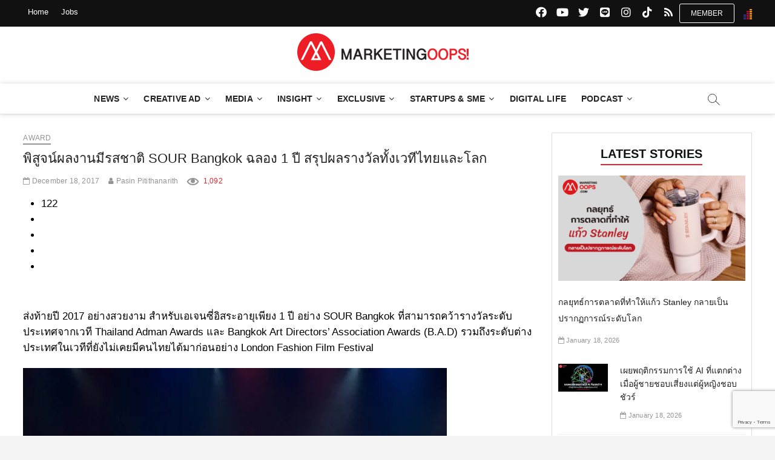

--- FILE ---
content_type: text/html; charset=UTF-8
request_url: https://www.marketingoops.com/campaigns/award/sour-bangkok-awards/
body_size: 30960
content:
<!DOCTYPE html>
<html lang="en-US">
<head>
<meta charset="UTF-8" /><link rel="preconnect" href="https://fonts.gstatic.com/" crossorigin /><script src="[data-uri]" defer></script><script data-optimized="1" src="https://cdn.marketingoops.com/wp-content/plugins/litespeed-cache/assets/js/webfontloader.min.js" defer></script>
<!--link rel="profile" href="http://gmpg.org/xfn/11" /-->
	<link rel="pingback" href="https://www.marketingoops.com/xmlrpc.php">
<title>พิสูจน์ผลงานมีรสชาติ SOUR Bangkok ฉลอง 1 ปี สรุปผลรางวัลทั้งเวทีไทยและโลก</title>
<style type="text/css">			.heateorSssInstagramBackground{background:radial-gradient(circle at 30% 107%,#fdf497 0,#fdf497 5%,#fd5949 45%,#d6249f 60%,#285aeb 90%)}
											.heateor_sss_horizontal_sharing .heateorSssSharing,.heateor_sss_standard_follow_icons_container .heateorSssSharing{
							color: #fff;
						border-width: 0px;
			border-style: solid;
			border-color: transparent;
		}
				.heateor_sss_horizontal_sharing .heateorSssTCBackground{
			color:#666;
		}
				.heateor_sss_horizontal_sharing .heateorSssSharing:hover,.heateor_sss_standard_follow_icons_container .heateorSssSharing:hover{
						border-color: transparent;
		}
		.heateor_sss_vertical_sharing .heateorSssSharing,.heateor_sss_floating_follow_icons_container .heateorSssSharing{
							color: #fff;
						border-width: 0px;
			border-style: solid;
			border-color: transparent;
		}
				.heateor_sss_vertical_sharing .heateorSssTCBackground{
			color:#666;
		}
				.heateor_sss_vertical_sharing .heateorSssSharing:hover,.heateor_sss_floating_follow_icons_container .heateorSssSharing:hover{
						border-color: transparent;
		}
		
						div.heateor_sss_vertical_sharing .heateorSssSharingSvg{height:70%;margin-top:6px}div.heateor_sss_vertical_sharing .heateor_sss_square_count{line-height:7.6px;}
				@media screen and (max-width:783px) {.heateor_sss_vertical_sharing{display:none!important}}@media screen and (max-width:783px) {.heateor_sss_floating_follow_icons_container{display:none!important}}</style>		 		 		 		 		 		 		 		 		 		 		 		 		 		 		 		 		 		 		 		 		 		 		 		 		 		 		 		 		 		 		 		 		 		 		 		 		 		 		 		 		 		 		 		 		 		 		 		 		 		 		 		 		 		 		 		 		 		 		 		 		 		 		 		 		 		 		 		 		 		 		 		 		 		 		 		 		 
<!-- This site is optimized with the Yoast SEO plugin v12.5.1 - https://yoast.com/wordpress/plugins/seo/ -->
<meta name="robots" content="max-snippet:-1, max-image-preview:large, max-video-preview:-1"/>
<link rel="canonical" href="https://www.marketingoops.com/campaigns/award/sour-bangkok-awards/" />
<meta property="og:type" content="article" />
<meta property="og:title" content="พิสูจน์ผลงานมีรสชาติ SOUR Bangkok ฉลอง 1 ปี สรุปผลรางวัลทั้งเวทีไทยและโลก" />
<meta property="og:description" content="ส่งท้ายปี 2017 อย่างสวยงาม สำหรับเอเจนซี่อิสระอายุเพียง 1 ปี อย่าง SOUR Bangkok ที่สามารถคว้ารางวัลระดับประเทศจากเวที Thailand Adman Awards และ Bangkok Art Directors&#039; Association Awards (B.A.D) รวมถึงระดับต่างประเทศในเวทีที่ยังไม่เคยมีคนไทยได้มาก่อนอย่าง London Fashion Film Festival" />
<meta property="og:url" content="https://www.marketingoops.com/campaigns/award/sour-bangkok-awards/" />
<meta property="og:site_name" content="Marketing Oops!" />
<meta property="article:tag" content="Awards" />
<meta property="article:tag" content="Bangkok Art Directors&#039; Association Awards" />
<meta property="article:tag" content="London Fashion Film Festival" />
<meta property="article:tag" content="sour bangkok" />
<meta property="article:tag" content="Thailand Adman Awards" />
<meta property="article:section" content="Award" />
<meta property="article:published_time" content="2017-12-18T17:50:45+00:00" />
<meta property="article:modified_time" content="2018-03-20T13:31:13+00:00" />
<meta property="og:updated_time" content="2018-03-20T13:31:13+00:00" />
<meta property="fb:app_id" content="54302962163" />
<meta property="og:image" content="https://cdn.marketingoops.com/wp-content/uploads/2017/12/aa01.jpg" />
<meta property="og:image:secure_url" content="https://cdn.marketingoops.com/wp-content/uploads/2017/12/aa01.jpg" />
<meta property="og:image:width" content="700" />
<meta property="og:image:height" content="394" />
<meta name="twitter:card" content="summary_large_image" />
<meta name="twitter:description" content="ส่งท้ายปี 2017 อย่างสวยงาม สำหรับเอเจนซี่อิสระอายุเพียง 1 ปี อย่าง SOUR Bangkok ที่สามารถคว้ารางวัลระดับประเทศจากเวที Thailand Adman Awards และ Bangkok Art Directors&#039; Association Awards (B.A.D) รวมถึงระดับต่างประเทศในเวทีที่ยังไม่เคยมีคนไทยได้มาก่อนอย่าง London Fashion Film Festival" />
<meta name="twitter:title" content="พิสูจน์ผลงานมีรสชาติ SOUR Bangkok ฉลอง 1 ปี สรุปผลรางวัลทั้งเวทีไทยและโลก" />
<meta name="twitter:image" content="https://cdn.marketingoops.com/wp-content/uploads/2017/12/aa01.jpg" />
<script type='application/ld+json' class='yoast-schema-graph yoast-schema-graph--main'>{"@context":"https://schema.org","@graph":[{"@type":"WebSite","@id":"https://www.marketingoops.com/#website","url":"https://www.marketingoops.com/","name":"Marketing Oops!","potentialAction":{"@type":"SearchAction","target":"https://www.marketingoops.com/?s={search_term_string}","query-input":"required name=search_term_string"}},{"@type":"ImageObject","@id":"https://www.marketingoops.com/campaigns/award/sour-bangkok-awards/#primaryimage","url":"https://cdn.marketingoops.com/wp-content/uploads/2017/12/aa01.jpg","width":700,"height":394},{"@type":"WebPage","@id":"https://www.marketingoops.com/campaigns/award/sour-bangkok-awards/#webpage","url":"https://www.marketingoops.com/campaigns/award/sour-bangkok-awards/","inLanguage":"en-US","name":"\u0e1e\u0e34\u0e2a\u0e39\u0e08\u0e19\u0e4c\u0e1c\u0e25\u0e07\u0e32\u0e19\u0e21\u0e35\u0e23\u0e2a\u0e0a\u0e32\u0e15\u0e34 SOUR Bangkok \u0e09\u0e25\u0e2d\u0e07 1 \u0e1b\u0e35 \u0e2a\u0e23\u0e38\u0e1b\u0e1c\u0e25\u0e23\u0e32\u0e07\u0e27\u0e31\u0e25\u0e17\u0e31\u0e49\u0e07\u0e40\u0e27\u0e17\u0e35\u0e44\u0e17\u0e22\u0e41\u0e25\u0e30\u0e42\u0e25\u0e01","isPartOf":{"@id":"https://www.marketingoops.com/#website"},"primaryImageOfPage":{"@id":"https://www.marketingoops.com/campaigns/award/sour-bangkok-awards/#primaryimage"},"datePublished":"2017-12-18T17:50:45+00:00","dateModified":"2018-03-20T13:31:13+00:00","author":{"@id":"https://www.marketingoops.com/#/schema/person/64d03e941b5f8e36c0b430a672c99559"}},{"@type":["Person"],"@id":"https://www.marketingoops.com/#/schema/person/64d03e941b5f8e36c0b430a672c99559","name":"Pasin Pitithanarith","image":{"@type":"ImageObject","@id":"https://www.marketingoops.com/#authorlogo","url":"https://cdn.marketingoops.com/wp-content/uploads/2019/12/3CFF174A-9264-4093-97BD-D6729A4F3E86-144x144.jpg","caption":"Pasin Pitithanarith"},"description":"\u0e43\u0e2b\u0e49\u0e01\u0e33\u0e25\u0e31\u0e07\u0e43\u0e08\u0e01\u0e31\u0e19\u0e42\u0e14\u0e22 \u0e0a\u0e2d\u0e1a\u0e01\u0e14\u0e44\u0e25\u0e17\u0e4c \u0e43\u0e0a\u0e48\u0e01\u0e14\u0e40\u0e25\u0e34\u0e1f \u0e21\u0e35\u0e1b\u0e23\u0e30\u0e42\u0e22\u0e0a\u0e19\u0e4c\u0e01\u0e14\u0e41\u0e0a\u0e23\u0e4c","sameAs":[]}]}</script>
<!-- / Yoast SEO plugin. -->

<link rel='dns-prefetch' href='//www.google.com' />
<link rel='dns-prefetch' href='//maxcdn.bootstrapcdn.com' />
<link rel='dns-prefetch' href='//fonts.googleapis.com' />
<link rel='dns-prefetch' href='//s.w.org' />
<link rel="alternate" type="application/rss+xml" title="Marketing Oops! &raquo; Feed" href="https://www.marketingoops.com/feed/" />
<link rel="alternate" type="application/rss+xml" title="Marketing Oops! &raquo; Comments Feed" href="https://www.marketingoops.com/comments/feed/" />
<link rel="alternate" type="application/rss+xml" title="Marketing Oops! &raquo; พิสูจน์ผลงานมีรสชาติ  SOUR Bangkok ฉลอง 1 ปี สรุปผลรางวัลทั้งเวทีไทยและโลก Comments Feed" href="https://www.marketingoops.com/campaigns/award/sour-bangkok-awards/feed/" />
<link rel='stylesheet' id='yarppWidgetCss-css'  href='https://www.marketingoops.com/wp-content/plugins/yet-another-related-posts-plugin/style/widget.css' type='text/css' media='all' />
<link rel='stylesheet' id='wp-block-library-css'  href='https://cdn.marketingoops.com/wp-includes/css/dist/block-library/style.min.css' type='text/css' media='all' />
<link rel='stylesheet' id='contact-form-7-css'  href='https://cdn.marketingoops.com/wp-content/plugins/contact-form-7/includes/css/styles.css' type='text/css' media='all' />
<link rel='stylesheet' id='cookie-notice-front-css'  href='https://cdn.marketingoops.com/wp-content/plugins/cookie-notice/css/front.min.css' type='text/css' media='all' />
<link rel='stylesheet' id='dashicons-css'  href='https://cdn.marketingoops.com/wp-includes/css/dashicons.min.css' type='text/css' media='all' />
<link rel='stylesheet' id='post-views-counter-frontend-css'  href='https://cdn.marketingoops.com/wp-content/plugins/post-views-counter/css/frontend.css' type='text/css' media='all' />
<link rel='stylesheet' id='ppress-frontend-css'  href='https://cdn.marketingoops.com/wp-content/plugins/wp-user-avatar/assets/css/frontend.min.css' type='text/css' media='all' />
<link rel='stylesheet' id='ppress-flatpickr-css'  href='https://cdn.marketingoops.com/wp-content/plugins/wp-user-avatar/assets/flatpickr/flatpickr.min.css' type='text/css' media='all' />
<link rel='stylesheet' id='ppress-select2-css'  href='https://cdn.marketingoops.com/wp-content/plugins/wp-user-avatar/assets/select2/select2.min.css' type='text/css' media='all' />
<link rel='stylesheet' id='font-awesome-5-css'  href='https://cdn.marketingoops.com/wp-content/themes/magbook/assets/font-awesome/css/fontawesome-5.css' type='text/css' media='all' />
<link rel='stylesheet' id='font-awesome-css'  href='https://maxcdn.bootstrapcdn.com/font-awesome/4.7.0/css/font-awesome.min.css?ver=2.50' type='text/css' media='all' />
<link rel='stylesheet' id='magbook-style-css'  href='https://cdn.marketingoops.com/wp-content/themes/magbook/style.css' type='text/css' media='all' />
<style id='magbook-style-inline-css' type='text/css'>
/* Hide Comments */
			.entry-meta .comments,
			.mb-entry-meta .comments {
				display: none;
				visibility: hidden;
			}
		#site-branding #site-title, #site-branding #site-description{
			clip: rect(1px, 1px, 1px, 1px);
			position: absolute;
		}
	/****************************************************************/
						/*.... Color Style ....*/
	/****************************************************************/
	/* Nav, links and hover */

a,
ul li a:hover,
ol li a:hover,
.top-bar .top-bar-menu a:hover,
.main-navigation a:hover, /* Navigation */
.main-navigation ul li.current-menu-item a,
.main-navigation ul li.current_page_ancestor a,
.main-navigation ul li.current-menu-ancestor a,
.main-navigation ul li.current_page_item a,
.main-navigation ul li:hover > a,
.main-navigation li.current-menu-ancestor.menu-item-has-children > a:after,
.main-navigation li.current-menu-item.menu-item-has-children > a:after,
.main-navigation ul li:hover > a:after,
.main-navigation li.menu-item-has-children > a:hover:after,
.main-navigation li.page_item_has_children > a:hover:after,
.main-navigation ul li ul li a:hover,
.main-navigation ul li ul li:hover > a,
.main-navigation ul li.current-menu-item ul li a:hover,
.side-menu-wrap .side-nav-wrap a:hover, /* Side Menu */
.entry-title a:hover, /* Post */
.entry-title a:focus,
.entry-title a:active,
.entry-meta a:hover,
.image-navigation .nav-links a,
a.more-link,
.widget ul li a:hover, /* Widgets */
.widget-title a:hover,
.widget_contact ul li a:hover,
.site-info .copyright a:hover, /* Footer */
#secondary .widget-title,
#secondary .widget-viewmore,
#colophon .widget ul li a:hover,
#footer-navigation a:hover {
	color: #111111;
}


.cat-tab-menu li:hover,
.cat-tab-menu li.active {
	color: #111111 !important;
}

#sticky-header,
#secondary .widget-title,
.side-menu {
	border-top-color: #111111;
}

/* Webkit */
::selection {
	background: #111111;
	color: #fff;
}

/* Gecko/Mozilla */
::-moz-selection {
	background: #111111;
	color: #fff;
}

/* Accessibility
================================================== */
.screen-reader-text:hover,
.screen-reader-text:active,
.screen-reader-text:focus {
	background-color: #f1f1f1;
	color: #111111;
}

/* Default Buttons
================================================== */
input[type="reset"],/* Forms  */
input[type="button"],
input[type="submit"],
.main-slider .flex-control-nav a.flex-active,
.main-slider .flex-control-nav a:hover,
.go-to-top .icon-bg,
.search-submit,
.btn-default,
.widget_tag_cloud a {
	background-color: #111111;
}

.main-slider .flex-control-nav a.flex-active{
	background-color: #ED222A;
}
/* Top Bar Background
================================================== */
.top-bar {
	background-color: #111111;
}

/* Breaking News
================================================== */
.breaking-news-header,
.news-header-title:after {
	background-color: #111111;
}

.breaking-news-slider .flex-direction-nav li a:hover,
.breaking-news-slider .flex-pauseplay a:hover {
	background-color: #111111;
	border-color: #111111;
}

/* Feature News
================================================== 
.feature-news-title {
	border-color: #111111;
}*/

.feature-news-slider .flex-direction-nav li a:hover {
	background-color: #111111;
	border-color: #111111;
}

/* Tab Widget
================================================== */
.tab-menu,
.mb-tag-cloud .mb-tags a {
	background-color: #111111;
}

/* Category Box Widgets
================================================== */
.widget-cat-box .widget-title {
	color: #111111;
}

.widget-cat-box .widget-title span {
	border-bottom: 1px solid #111111;
}

/* Category Box two Widgets
================================================== */
.widget-cat-box-2 .widget-title {
	color: #111111;
}

.widget-cat-box-2 .widget-title span {
	border-bottom: 1px solid #111111;
}

/* #bbpress
================================================== */
#bbpress-forums .bbp-topics a:hover {
	color: #111111;
}

.bbp-submit-wrapper button.submit {
	background-color: #111111;
	border: 1px solid #111111;
}

/* Woocommerce
================================================== */
.woocommerce #respond input#submit,
.woocommerce a.button, 
.woocommerce button.button, 
.woocommerce input.button,
.woocommerce #respond input#submit.alt, 
.woocommerce a.button.alt, 
.woocommerce button.button.alt, 
.woocommerce input.button.alt,
.woocommerce-demo-store p.demo_store,
.top-bar .cart-value {
	background-color: #111111;
}

.woocommerce .woocommerce-message:before {
	color: #111111;
}

/* Category Slider widget */
.widget-cat-slider .widget-title {
	color: #111111;
}

.widget-cat-slider .widget-title span {
	border-bottom: 1px solid #111111;
}

/* Category Grid widget */
.widget-cat-grid .widget-title {
	color: #111111;
}

.widget-cat-grid .widget-title span {
	border-bottom: 1px solid #111111;
}

</style>
<link rel='stylesheet' id='magbook-responsive-css'  href='https://cdn.marketingoops.com/wp-content/themes/magbook/css/responsive.css' type='text/css' media='all' />

<link rel='stylesheet' id='heateor_sss_frontend_css-css'  href='https://cdn.marketingoops.com/wp-content/plugins/sassy-social-share/public/css/sassy-social-share-public.css' type='text/css' media='all' />
<link rel='stylesheet' id='heateor_sss_sharing_default_svg-css'  href='https://cdn.marketingoops.com/wp-content/plugins/sassy-social-share/admin/css/sassy-social-share-svg.css' type='text/css' media='all' />
<link rel='stylesheet' id='yarpp-thumbnails-yarpp-thumbnail-css'  href='https://www.marketingoops.com/wp-content/plugins/yet-another-related-posts-plugin/includes/styles_thumbnails.css.php?width=250&#038;height=141&#038;ver=5.1.1' type='text/css' media='all' />
<script type='text/javascript' src='https://cdn.marketingoops.com/wp-includes/js/jquery/jquery.js'></script>
<script type='text/javascript' src='https://cdn.marketingoops.com/wp-includes/js/jquery/jquery-migrate.min.js' defer data-deferred="1"></script>
<script type='text/javascript' src="[data-uri]" defer></script>
<script type='text/javascript' src='https://cdn.marketingoops.com/wp-content/plugins/cookie-notice/js/front.min.js' defer data-deferred="1"></script>
<script type='text/javascript' src='https://cdn.marketingoops.com/wp-content/plugins/itro-popup/scripts/itro-scripts.js' defer data-deferred="1"></script>
<script type='text/javascript' src='https://cdn.marketingoops.com/wp-content/plugins/wp-user-avatar/assets/flatpickr/flatpickr.min.js' defer data-deferred="1"></script>
<script type='text/javascript' src='https://cdn.marketingoops.com/wp-content/plugins/wp-user-avatar/assets/select2/select2.min.js' defer data-deferred="1"></script>
<!--[if lt IE 9]>
<script type='text/javascript' src='https://cdn.marketingoops.com/wp-content/themes/magbook/js/html5.js'></script>
<![endif]-->
<link rel='https://api.w.org/' href='https://www.marketingoops.com/wp-json/' />
<link rel="EditURI" type="application/rsd+xml" title="RSD" href="https://www.marketingoops.com/xmlrpc.php?rsd" />
<link rel="wlwmanifest" type="application/wlwmanifest+xml" href="https://www.marketingoops.com/wp-includes/wlwmanifest.xml" /> 
<meta name="generator" content="WordPress 5.2.3" />
<link rel='shortlink' href='https://www.marketingoops.com/?p=178214' />
<link rel="alternate" type="application/json+oembed" href="https://www.marketingoops.com/wp-json/oembed/1.0/embed?url=https%3A%2F%2Fwww.marketingoops.com%2Fcampaigns%2Faward%2Fsour-bangkok-awards%2F" />
<link rel="alternate" type="text/xml+oembed" href="https://www.marketingoops.com/wp-json/oembed/1.0/embed?url=https%3A%2F%2Fwww.marketingoops.com%2Fcampaigns%2Faward%2Fsour-bangkok-awards%2F&#038;format=xml" />
	<meta name="viewport" content="width=device-width" />
	
<!-- Fav and touch icons-->
<link rel="shortcut icon" href="https://www.marketingoops.com/favicon/favicon.ico">
<link rel="apple-touch-icon-precomposed" sizes="144x144" href="https://www.marketingoops.com/favicon/apple-icon-144x144.png">
<link rel="apple-touch-icon-precomposed" sizes="114x114" href="https://www.marketingoops.com/favicon/apple-icon-114x114.png">
<link rel="apple-touch-icon-precomposed" sizes="72x72" href="https://www.marketingoops.com/favicon/apple-icon-72x72.png">
<link rel="apple-touch-icon-precomposed" href="https://www.marketingoops.com/favicon/apple-icon-57x57.png">
<link rel="apple-touch-icon" sizes="57x57" href="https://www.marketingoops.com/favicon/apple-icon-57x57.png">
<link rel="apple-touch-icon" sizes="60x60" href="https://www.marketingoops.com/favicon/apple-icon-60x60.png">
<link rel="apple-touch-icon" sizes="72x72" href="https://www.marketingoops.com/favicon/apple-icon-72x72.png">
<link rel="apple-touch-icon" sizes="76x76" href="https://www.marketingoops.com/favicon/apple-icon-76x76.png">
<link rel="apple-touch-icon" sizes="114x114" href="https://www.marketingoops.com/favicon/apple-icon-114x114.png">
<link rel="apple-touch-icon" sizes="120x120" href="https://www.marketingoops.com/favicon/apple-icon-120x120.png">
<link rel="apple-touch-icon" sizes="144x144" href="https://www.marketingoops.com/favicon/apple-icon-144x144.png">
<link rel="apple-touch-icon" sizes="152x152" href="https://www.marketingoops.com/favicon/apple-icon-152x152.png">
<link rel="apple-touch-icon" sizes="180x180" href="https://www.marketingoops.com/favicon/apple-icon-180x180.png">
<link rel="icon" type="image/png" sizes="192x192"  href="https://www.marketingoops.com/favicon/android-icon-192x192.png">
<link rel="icon" type="image/png" sizes="32x32" href="https://www.marketingoops.com/favicon/favicon-32x32.png">
<link rel="icon" type="image/png" sizes="96x96" href="https://www.marketingoops.com/favicon/favicon-96x96.png">
<link rel="icon" type="image/png" sizes="16x16" href="https://www.marketingoops.com/favicon/favicon-16x16.png">
<link rel="manifest" href="https://www.marketingoops.com/favicon/manifest.json">
<meta name="msapplication-TileColor" content="#ffffff">
<meta name="msapplication-TileImage" content="https://www.marketingoops.com/favicon/ms-icon-144x144.png">
<meta name="theme-color" content="#ffffff">
<meta name="google-site-verification" content="6mHsTbkKn9e_AdGN533jxbXiEv_WmSA7k90APmK_hk0" />

<!--Google Ad Manager Script-->

<script type='text/javascript' src="[data-uri]" defer></script>

<script type='text/javascript' src="[data-uri]" defer></script>

<!-- Facebook Pixel Code  -->
<script src="[data-uri]" defer></script>
<noscript><img height="1" width="1" style="display:none"
src="https://www.facebook.com/tr?id=257877571073814&ev=PageView&noscript=1"/>
</noscript>
<!-- End Facebook Pixel Code -->

<!-- Facebook Pixel Code -->
<script src="[data-uri]" defer></script>
<noscript><img height="1" width="1" style="display:none"
src="https://www.facebook.com/tr?id=623568384461742&ev=PageView&noscript=1"/>
</noscript>
<!-- End Facebook Pixel Code -->

<!-- Google Tag Manager -->
<script src="[data-uri]" defer></script>
<!-- End Google Tag Manager -->

<!-- Begin Mailchimp Signup Form & event covid 19 -->
<style type="text/css">
@media only screen and (max-width: 767px) {
	.mc-banner iframe{
		height: 116px !important;
	}
}

/*fix bg */
#content {
	color:#000;
	background: #fff  !important;
}
.button-cookie{
	color:#fff;background:#d61f22;
	padding: 8px 10px 8px 10px;
 }

/*fix icon social*/
.social-links li a {
    font-family: "FontAwesome5";
	/*font-family: "FontAwesome";*/
}
.social-links li a[href*="line.me"]:before {
    font-family: "FontAwesome5";
}
	
/*fix link relate color blue*/	
.yarpp-thumbnail-title{
 color:#000;
}

</style>
<!--fix font-->
 
<!--<link rel="stylesheet" id="bootstrap" href="https://www.marketingoops.com/css/bootstrap.min.css" rel="stylesheet" type="text/css">-->
<link href="//cdn-images.mailchimp.com/embedcode/horizontal-slim-10_7.css" rel="stylesheet" type="text/css">
<script src="https://ajax.googleapis.com/ajax/libs/jquery/3.4.1/jquery.min.js"></script>
<script type="text/javascript" src="//downloads.mailchimp.com/js/signup-forms/popup/unique-methods/embed.js" data-dojo-config="usePlainJson: true, isDebug: false" defer data-deferred="1"></script><script type="text/javascript" src="[data-uri]" defer></script>

<!--End Mailchimp Signup Form -->

<!--GA 4 1 march 23-->
<!-- Google tag (gtag.js) -->
<script src="https://www.googletagmanager.com/gtag/js?id=G-Z16MFVVY3B" defer data-deferred="1"></script>
<script src="[data-uri]" defer></script>
</head>
<body class="post-template-default single single-post postid-178214 single-format-standard wp-custom-logo cookies-not-set  small-sld top-logo-title">
<div id="page" class="site">
	<!-- Masthead ============================================= -->
	<header id="masthead" class="site-header">
		<div class="header-wrap">
						<!-- Top Header============================================= -->
			<div class="top-header">
									<div class="top-bar">
						<div class="wrap">
													
							<div id="truehits_div"style="float: right; padding: 15px 0 0 15px;"></div>
							<script type="text/javascript" src="[data-uri]" defer></script>
														<div class="top-bar-menu">
								<div class="top-menu-toggle">			
									<i class="fa fa-bars"></i>
							  	</div>
													
								<ul class="top-menu"><li id="menu-item-216051" class="menu-item menu-item-type-custom menu-item-object-custom menu-item-home menu-item-has-children menu-item-216051"><a href="https://www.marketingoops.com" data-wpel-link="internal">Home</a>
<ul class="sub-menu">
	<li id="menu-item-216060" class="menu-item menu-item-type-taxonomy menu-item-object-category menu-item-216060 cl-151"><a href="https://www.marketingoops.com/category/news/" data-wpel-link="internal">News</a></li>
	<li id="menu-item-216064" class="menu-item menu-item-type-taxonomy menu-item-object-category current-post-ancestor menu-item-216064 cl-152"><a href="https://www.marketingoops.com/category/campaigns/" data-wpel-link="internal">Ad Campaign</a></li>
	<li id="menu-item-216065" class="menu-item menu-item-type-taxonomy menu-item-object-category menu-item-216065 cl-106"><a href="https://www.marketingoops.com/category/media-ads/" data-wpel-link="internal">Media &#038; Advertising</a></li>
	<li id="menu-item-216066" class="menu-item menu-item-type-taxonomy menu-item-object-category menu-item-216066 cl-38"><a href="https://www.marketingoops.com/category/reports/" data-wpel-link="internal">Insight</a></li>
	<li id="menu-item-216068" class="menu-item menu-item-type-taxonomy menu-item-object-category menu-item-216068 cl-9630"><a href="https://www.marketingoops.com/category/exclusive/" data-wpel-link="internal">Exclusive</a></li>
	<li id="menu-item-216069" class="menu-item menu-item-type-taxonomy menu-item-object-category menu-item-216069 cl-36"><a href="https://www.marketingoops.com/category/news/tech-update/" data-wpel-link="internal">Startups &#038; SME</a></li>
	<li id="menu-item-216070" class="menu-item menu-item-type-taxonomy menu-item-object-category menu-item-216070 cl-2492"><a href="https://www.marketingoops.com/category/digital-life/" data-wpel-link="internal">Digital Life</a></li>
</ul>
</li>
<li id="menu-item-216050" class="menu-item menu-item-type-custom menu-item-object-custom menu-item-has-children menu-item-216050"><a href="https://www.marketingoops.com/jobs" data-wpel-link="internal">Jobs</a>
<ul class="sub-menu">
	<li id="menu-item-216053" class="menu-item menu-item-type-custom menu-item-object-custom menu-item-216053"><a href="https://www.marketingoops.com/jobs/" data-wpel-link="internal">Jobs List</a></li>
	<li id="menu-item-32358" class="menu-item menu-item-type-custom menu-item-object-custom menu-item-32358"><a href="https://www.marketingoops.com/jobs/package/" data-wpel-link="internal">Jobs Package</a></li>
	<li id="menu-item-216054" class="menu-item menu-item-type-custom menu-item-object-custom menu-item-216054"><a href="https://www.marketingoops.com/jobs/howtopost/" data-wpel-link="internal">วิธีลงประกาศ</a></li>
	<li id="menu-item-216055" class="menu-item menu-item-type-custom menu-item-object-custom menu-item-216055"><a href="https://www.marketingoops.com/jobs/howtoregister/" data-wpel-link="internal">วิธีสมัคร company package</a></li>
	<li id="menu-item-216056" class="menu-item menu-item-type-custom menu-item-object-custom menu-item-216056"><a href="https://www.marketingoops.com/jobs/howtopay/" data-wpel-link="internal">วิธีชำระ</a></li>
	<li id="menu-item-216057" class="menu-item menu-item-type-custom menu-item-object-custom menu-item-216057"><a href="https://www.marketingoops.com/jobs/jobshelp/" data-wpel-link="internal">Help</a></li>
</ul>
</li>
</ul>							</div> <!-- end .top-bar-menu -->
							<div class="header-social-block"><div class="member-block"><input type="button" value="Member" onclick="window.location.href='https://www.marketingoops.com/membership/'"></div>	<div class="social-links clearfix">
	<ul><li id="menu-item-216061" class="menu-item menu-item-type-custom menu-item-object-custom menu-item-216061"><a href="https://www.facebook.com/MarketingOopsdotcom" data-wpel-link="external" target="_blank" rel="nofollow"><span class="screen-reader-text">facebook.com</span></a></li>
<li id="menu-item-220548" class="menu-item menu-item-type-custom menu-item-object-custom menu-item-220548"><a href="https://www.youtube.com/marketingoops" data-wpel-link="external" target="_blank" rel="nofollow"><span class="screen-reader-text">youtube.com</span></a></li>
<li id="menu-item-216062" class="menu-item menu-item-type-custom menu-item-object-custom menu-item-216062"><a href="https://x.com/marketingoops/" data-wpel-link="external" target="_blank" rel="nofollow"><span class="screen-reader-text">x.com</span></a></li>
<li id="menu-item-216063" class="menu-item menu-item-type-custom menu-item-object-custom menu-item-216063"><a href="https://line.me/ti/p/%40marketingoops" data-wpel-link="external" target="_blank" rel="nofollow"><span class="screen-reader-text">line.me</span></a></li>
<li id="menu-item-234741" class="menu-item menu-item-type-custom menu-item-object-custom menu-item-234741"><a href="https://www.instagram.com/ig_marketingoops/" data-wpel-link="external" target="_blank" rel="nofollow"><span class="screen-reader-text">instagram.com</span></a></li>
<li id="menu-item-278553" class="menu-item menu-item-type-custom menu-item-object-custom menu-item-278553"><a href="https://www.tiktok.com/@marketingoops" data-wpel-link="external" target="_blank" rel="nofollow"><span class="screen-reader-text">tiktok.com</span></a></li>
<li id="menu-item-225087" class="menu-item menu-item-type-custom menu-item-object-custom menu-item-225087"><a href="https://www.marketingoops.com/feed/" data-wpel-link="internal"><span class="screen-reader-text">rss</span></a></li>
</ul>	</div><!-- end .social-links -->
	</div><!-- end .header-social-block -->
						</div> <!-- end .wrap -->
					</div> <!-- end .top-bar -->
				


				<!-- Main Header============================================= -->
				<div class="logo-bar"> <div class="wrap"> <div id="site-branding"><a href="https://www.marketingoops.com/" class="custom-logo-link" rel="home" data-wpel-link="internal"><img  width="300" height="64"  src="https://cdn.marketingoops.com/wp-content/uploads/2019/09/MKTnewlogo.png"  class="custom-logo" alt="Marketing Oops!" srcset="https://cdn.marketingoops.com/wp-content/uploads/2019/09/MKTnewlogo.png 300w, https://cdn.marketingoops.com/wp-content/uploads/2019/09/MKTnewlogo-256x55.png 256w" sizes="(max-width: 300px) 100vw, 300px" /></a><div id="site-detail"> <h2 id="site-title"> 				<a href="https://www.marketingoops.com/" title="Marketing Oops!" rel="home" data-wpel-link="internal"> Marketing Oops! </a>
				 </h2> <!-- end .site-title --> 					<div id="site-description"> Digital | Creative | Advertising | Campaign | Strategy </div> <!-- end #site-description -->
						
		</div></div>		</div><!-- end .wrap -->
	</div><!-- end .logo-bar -->


				<div id="sticky-header" class="clearfix">
					<div class="wrap">
						<div class="main-header clearfix">
						
							<!-- Main Nav ============================================= -->
									<div id="site-branding">
			<a href="https://www.marketingoops.com/" class="custom-logo-link" rel="home" data-wpel-link="internal"><img  width="300" height="64"  src="https://cdn.marketingoops.com/wp-content/uploads/2019/09/MKTnewlogo.png"  class="custom-logo" alt="Marketing Oops!" srcset="https://cdn.marketingoops.com/wp-content/uploads/2019/09/MKTnewlogo.png 300w, https://cdn.marketingoops.com/wp-content/uploads/2019/09/MKTnewlogo-256x55.png 256w" sizes="(max-width: 300px) 100vw, 300px" /></a>		</div> <!-- end #site-branding -->
									<nav id="site-navigation" class="main-navigation clearfix" role="navigation">
																
									<button class="menu-toggle" aria-controls="primary-menu" aria-expanded="false">
										<span class="line-bar"></span>
									</button><!-- end .menu-toggle -->
									<ul id="primary-menu" class="menu nav-menu"><li id="menu-item-31355" class="menu-item menu-item-type-taxonomy menu-item-object-category menu-item-has-children menu-item-31355 cl-151"><a href="https://www.marketingoops.com/category/news/" data-wpel-link="internal">News</a>
<ul class="sub-menu">
	<li id="menu-item-103153" class="menu-item menu-item-type-taxonomy menu-item-object-category menu-item-103153 cl-26489"><a href="https://www.marketingoops.com/category/news/viral-update/" data-wpel-link="internal">Viral update</a></li>
	<li id="menu-item-52480" class="menu-item menu-item-type-taxonomy menu-item-object-category menu-item-52480 cl-28"><a href="https://www.marketingoops.com/category/news/biz-news/" data-wpel-link="internal">Biz &#038; Marketing</a></li>
	<li id="menu-item-102936" class="menu-item menu-item-type-taxonomy menu-item-object-category menu-item-102936 cl-30"><a href="https://www.marketingoops.com/category/news/brand-move/" data-wpel-link="internal">Brand Movement</a></li>
	<li id="menu-item-31550" class="menu-item menu-item-type-taxonomy menu-item-object-category menu-item-31550 cl-2173"><a href="https://www.marketingoops.com/category/news/agency/" data-wpel-link="internal">Agency</a></li>
	<li id="menu-item-31545" class="menu-item menu-item-type-taxonomy menu-item-object-category menu-item-31545 cl-471"><a href="https://www.marketingoops.com/category/news/ecommerce/" data-wpel-link="internal">eCommerce</a></li>
	<li id="menu-item-108815" class="menu-item menu-item-type-taxonomy menu-item-object-category menu-item-108815 cl-27575"><a href="https://www.marketingoops.com/category/news/csr-news/" data-wpel-link="internal">CSR</a></li>
	<li id="menu-item-31556" class="menu-item menu-item-type-taxonomy menu-item-object-category menu-item-31556 cl-2639"><a href="https://www.marketingoops.com/category/news/seminar-and-forum/" data-wpel-link="internal">Seminar and Event</a></li>
	<li id="menu-item-102938" class="menu-item menu-item-type-taxonomy menu-item-object-category menu-item-102938 cl-11219"><a href="https://www.marketingoops.com/category/news/jobs-news/" data-wpel-link="internal">Jobs update</a></li>
	<li id="menu-item-31358" class="menu-item menu-item-type-taxonomy menu-item-object-category menu-item-31358 cl-3407"><a href="https://www.marketingoops.com/category/pr-news/" data-wpel-link="internal">PR News</a></li>
</ul>
</li>
<li id="menu-item-31559" class="menu-item menu-item-type-taxonomy menu-item-object-category current-post-ancestor menu-item-has-children menu-item-31559 cl-152"><a href="https://www.marketingoops.com/category/campaigns/" data-wpel-link="internal">Creative Ad</a>
<ul class="sub-menu">
	<li id="menu-item-31703" class="menu-item menu-item-type-taxonomy menu-item-object-category menu-item-31703 cl-9436"><a href="https://www.marketingoops.com/category/campaigns/local-campaigns/" data-wpel-link="internal">Thai Ad</a></li>
	<li id="menu-item-31702" class="menu-item menu-item-type-taxonomy menu-item-object-category menu-item-31702 cl-9249"><a href="https://www.marketingoops.com/category/campaigns/inter/" data-wpel-link="internal">Global Ad</a></li>
	<li id="menu-item-102935" class="menu-item menu-item-type-taxonomy menu-item-object-category menu-item-102935 cl-713"><a href="https://www.marketingoops.com/category/media-ads/video/" data-wpel-link="internal">Video Ad</a></li>
	<li id="menu-item-102738" class="menu-item menu-item-type-taxonomy menu-item-object-category menu-item-102738 cl-9633"><a href="https://www.marketingoops.com/category/exclusive/case-studies-exclusive/" data-wpel-link="internal">Campaign Case</a></li>
	<li id="menu-item-102736" class="menu-item menu-item-type-taxonomy menu-item-object-category menu-item-102736 cl-2440"><a href="https://www.marketingoops.com/category/campaigns/design/" data-wpel-link="internal">Design</a></li>
	<li id="menu-item-42753" class="menu-item menu-item-type-taxonomy menu-item-object-category current-post-ancestor current-menu-parent current-post-parent menu-item-42753 cl-3912"><a href="https://www.marketingoops.com/category/campaigns/award/" data-wpel-link="internal">Award</a></li>
</ul>
</li>
<li id="menu-item-31359" class="menu-item menu-item-type-taxonomy menu-item-object-category menu-item-has-children menu-item-31359 cl-106"><a href="https://www.marketingoops.com/category/media-ads/" data-wpel-link="internal">Media</a>
<ul class="sub-menu">
	<li id="menu-item-102743" class="menu-item menu-item-type-taxonomy menu-item-object-category menu-item-102743 cl-26451"><a href="https://www.marketingoops.com/category/media-ads/traditional/" data-wpel-link="internal">Traditional media</a></li>
	<li id="menu-item-102944" class="menu-item menu-item-type-taxonomy menu-item-object-category menu-item-102944 cl-26473"><a href="https://www.marketingoops.com/category/media-ads/digital-media-media-ads/" data-wpel-link="internal">Digital media</a></li>
	<li id="menu-item-31557" class="menu-item menu-item-type-taxonomy menu-item-object-category menu-item-31557 cl-702"><a href="https://www.marketingoops.com/category/media-ads/social-media/" data-wpel-link="internal">Social media</a></li>
	<li id="menu-item-31360" class="menu-item menu-item-type-taxonomy menu-item-object-category menu-item-31360 cl-519"><a href="https://www.marketingoops.com/category/media-ads/mobile/" data-wpel-link="internal">Mobile</a></li>
</ul>
</li>
<li id="menu-item-31366" class="menu-item menu-item-type-taxonomy menu-item-object-category menu-item-has-children menu-item-31366 cl-38"><a href="https://www.marketingoops.com/category/reports/" data-wpel-link="internal">Insight</a>
<ul class="sub-menu">
	<li id="menu-item-102745" class="menu-item menu-item-type-taxonomy menu-item-object-category menu-item-102745 cl-26453"><a href="https://www.marketingoops.com/category/reports/industry-insight/" data-wpel-link="internal">Industry Insight</a></li>
	<li id="menu-item-31736" class="menu-item menu-item-type-taxonomy menu-item-object-category menu-item-31736 cl-9642"><a href="https://www.marketingoops.com/category/reports/media-stat/" data-wpel-link="internal">Media insight</a></li>
	<li id="menu-item-31541" class="menu-item menu-item-type-taxonomy menu-item-object-category menu-item-31541 cl-128"><a href="https://www.marketingoops.com/category/reports/behaviors/" data-wpel-link="internal">Consumer insight</a></li>
	<li id="menu-item-102921" class="menu-item menu-item-type-taxonomy menu-item-object-category menu-item-102921 cl-9625"><a href="https://www.marketingoops.com/category/reports/m-data/" data-wpel-link="internal">Mobile insight</a></li>
	<li id="menu-item-102744" class="menu-item menu-item-type-taxonomy menu-item-object-category menu-item-102744 cl-26452"><a href="https://www.marketingoops.com/category/reports/fast-fact-reports/" data-wpel-link="internal">Fast fact</a></li>
	<li id="menu-item-31544" class="menu-item menu-item-type-taxonomy menu-item-object-category menu-item-31544 cl-157"><a href="https://www.marketingoops.com/category/reports/research/" data-wpel-link="internal">Research</a></li>
	<li id="menu-item-31543" class="menu-item menu-item-type-taxonomy menu-item-object-category menu-item-31543 cl-153"><a href="https://www.marketingoops.com/category/reports/metrix/" data-wpel-link="internal">Stat/Top rank</a></li>
	<li id="menu-item-31542" class="menu-item menu-item-type-taxonomy menu-item-object-category menu-item-31542 cl-3300"><a href="https://www.marketingoops.com/category/reports/infographic-reports/" data-wpel-link="internal">Infographic</a></li>
</ul>
</li>
<li id="menu-item-31742" class="menu-item menu-item-type-taxonomy menu-item-object-category menu-item-has-children menu-item-31742 cl-9630"><a href="https://www.marketingoops.com/category/exclusive/" data-wpel-link="internal">Exclusive</a>
<ul class="sub-menu">
	<li id="menu-item-121071" class="menu-item menu-item-type-custom menu-item-object-custom menu-item-121071"><a href="http://www.marketingoops.com/insiders/" data-wpel-link="internal">Insider</a></li>
	<li id="menu-item-102750" class="menu-item menu-item-type-taxonomy menu-item-object-category menu-item-102750 cl-26454"><a href="https://www.marketingoops.com/category/exclusive/trending-exclusive/" data-wpel-link="internal">Trending</a></li>
	<li id="menu-item-102869" class="menu-item menu-item-type-taxonomy menu-item-object-category menu-item-102869 cl-9633"><a href="https://www.marketingoops.com/category/exclusive/case-studies-exclusive/" data-wpel-link="internal">Campaign Case</a></li>
	<li id="menu-item-102748" class="menu-item menu-item-type-taxonomy menu-item-object-category menu-item-102748 cl-26455"><a href="https://www.marketingoops.com/category/exclusive/business-case/" data-wpel-link="internal">Business case</a></li>
	<li id="menu-item-102749" class="menu-item menu-item-type-taxonomy menu-item-object-category menu-item-102749 cl-26456"><a href="https://www.marketingoops.com/category/exclusive/interview-exclusive/" data-wpel-link="internal">Interview</a></li>
	<li id="menu-item-102751" class="menu-item menu-item-type-taxonomy menu-item-object-category menu-item-102751 cl-9632"><a href="https://www.marketingoops.com/category/exclusive/opinion/" data-wpel-link="internal">Opinion</a></li>
	<li id="menu-item-102854" class="menu-item menu-item-type-taxonomy menu-item-object-category menu-item-102854 cl-6527"><a href="https://www.marketingoops.com/category/exclusive/professional-development/" data-wpel-link="internal">Career</a></li>
	<li id="menu-item-31744" class="menu-item menu-item-type-taxonomy menu-item-object-category menu-item-31744 cl-9626"><a href="https://www.marketingoops.com/category/exclusive/how-to/" data-wpel-link="internal">Marketing How To</a></li>
</ul>
</li>
<li id="menu-item-31698" class="menu-item menu-item-type-taxonomy menu-item-object-category menu-item-has-children menu-item-31698 cl-36"><a href="https://www.marketingoops.com/category/news/tech-update/" data-wpel-link="internal">Startups &#038; SME</a>
<ul class="sub-menu">
	<li id="menu-item-102754" class="menu-item menu-item-type-taxonomy menu-item-object-category menu-item-102754 cl-6937"><a href="https://www.marketingoops.com/category/news/tech-update/startups/" data-wpel-link="internal">Startups</a></li>
	<li id="menu-item-102753" class="menu-item menu-item-type-taxonomy menu-item-object-category menu-item-102753 cl-26464"><a href="https://www.marketingoops.com/category/news/tech-update/sme-tech-update/" data-wpel-link="internal">Marketing for SME</a></li>
	<li id="menu-item-102870" class="menu-item menu-item-type-taxonomy menu-item-object-category menu-item-102870 cl-5452"><a href="https://www.marketingoops.com/category/exclusive/inspiration/" data-wpel-link="internal">Inspiration</a></li>
</ul>
</li>
<li id="menu-item-102872" class="menu-item menu-item-type-taxonomy menu-item-object-category menu-item-102872 cl-2492"><a href="https://www.marketingoops.com/category/digital-life/" data-wpel-link="internal">Digital Life</a></li>
<li id="menu-item-234618" class="menu-item menu-item-type-custom menu-item-object-custom menu-item-has-children menu-item-234618"><a href="https://www.marketingoops.com/podcast/" data-wpel-link="internal">Podcast</a>
<ul class="sub-menu">
	<li id="menu-item-234619" class="menu-item menu-item-type-taxonomy menu-item-object-category menu-item-234619 cl-57251"><a href="https://www.marketingoops.com/category/podcast/china-market-insights/" data-wpel-link="internal">China Market Insights</a></li>
	<li id="menu-item-234620" class="menu-item menu-item-type-taxonomy menu-item-object-category menu-item-234620 cl-57252"><a href="https://www.marketingoops.com/category/podcast/influencer-marketing/" data-wpel-link="internal">Influencer Marketing</a></li>
	<li id="menu-item-234621" class="menu-item menu-item-type-taxonomy menu-item-object-category menu-item-234621 cl-57253"><a href="https://www.marketingoops.com/category/podcast/martech/" data-wpel-link="internal">MarTech</a></li>
	<li id="menu-item-244784" class="menu-item menu-item-type-taxonomy menu-item-object-category menu-item-244784 cl-60366"><a href="https://www.marketingoops.com/category/podcast/brand-life/" data-wpel-link="internal">Brand Life</a></li>
	<li id="menu-item-295590" class="menu-item menu-item-type-taxonomy menu-item-object-category menu-item-295590 cl-79806"><a href="https://www.marketingoops.com/category/podcast/the-untold-insights/" data-wpel-link="internal">The Untold Insights</a></li>
	<li id="menu-item-319707" class="menu-item menu-item-type-taxonomy menu-item-object-category menu-item-319707 cl-87691"><a href="https://www.marketingoops.com/category/podcast/oops-unbox-idea/" data-wpel-link="internal">Oops! Unbox Idea</a></li>
	<li id="menu-item-339649" class="menu-item menu-item-type-taxonomy menu-item-object-category menu-item-339649 cl-94404"><a href="https://www.marketingoops.com/category/podcast/when-brand-chemistry-clicks/" data-wpel-link="internal">When Brand Chemistry Clicks</a></li>
</ul>
</li>
</ul>								</nav> <!-- end #site-navigation -->
															<div id="search-toggle" class="header-search"></div>
								<div id="search-box" class="clearfix">
									<form class="search-form" action="https://www.marketingoops.com/" method="get">
			<input type="search" name="s" class="search-field" placeholder="Search &hellip;" autocomplete="off" />
		<input type="hidden" name="orderby" value="post_date" />
		<input type="hidden" name="order" value="desc" />
		<button type="submit" class="search-submit"><i class="fa fa-search"></i></button>
</form> <!-- end .search-form -->								</div>  <!-- end #search-box -->
							
						</div><!-- end .main-header -->
					</div> <!-- end .wrap -->
				</div><!-- end #sticky-header -->

			</div><!-- end .top-header -->
							<!-- advertisement 970x250,300x250 ============== -->
				<div class="advertisement-box">
					<div class="widget_text advertisement-wrap" id="custom_html-5"><div class="textwidget custom-html-widget"><div class="banner_on_mobile">
	<!-- /1036641/MarketingOops-Mobile-300x250 P2-->
	<div id='div-gpt-ad-1547453944131-0' style='height:250px; width:300px; display: none; margin: 15px auto !important;'>
	<script src="[data-uri]" defer></script>
	</div>	
</div>

<div class="banner_on_desktop">
<!-- /1036641/Mktoops-970x250 P2-->
<div id='div-gpt-ad-1545299837732-0' style='height:250px; width:970px; display: none; margin: 15px auto !important;'>
<script src="[data-uri]" defer></script>
</div>
</div></div></div>				</div> <!-- end .advertisement-box -->
			
		</div><!-- end .header-wrap -->

		<!-- Breaking News ============================================= -->
		
		<!-- Main Slider ============================================= -->
		
	</header> <!-- end #masthead -->

	<!-- Main Page Start ============================================= -->
	<div class="site-content-contain">
		<div id="content" class="site-content">
				<div class="wrap">
	<div id="primary" class="content-area">
		<main id="main" class="site-main">
			
			<div class="advertisement-box1">
				<div class="advertisement-wrap">
					<div class="banner_on_mobile">
						<!-- /1036641/MarketingOops-Mobile-300x50 P1-->
						<div id='div-gpt-ad-1547454265299-0' style='height:50px; width:300px; display: none; margin-bottom: 15px !important;'>
						<script src="[data-uri]" defer></script>
						</div>

						<!-- /1036641/MarketingOops-Mobile-300x50-1 P3-->
						<div id='div-gpt-ad-1547454115678-0' style='height:50px; width:300px; display: none; margin-bottom: 15px !important;'>
							<script src="[data-uri]" defer></script>
						</div>


					</div>

					<div class="banner_on_desktop">
						<!-- /1036641/mktoops-728x90 P1-->
						<div id='div-gpt-ad-1545297445335-0' style='height:90px; width:728px; display: none; margin-bottom: 20px !important;'>
							<script src="[data-uri]" defer></script>
						</div>
					</div>	
				</div>
			</div>
			
							<article id="post-178214" class="post-178214 post type-post status-publish format-standard has-post-thumbnail hentry category-award tag-awards tag-bangkok-art-directors-association-awards tag-london-fashion-film-festival tag-sour-bangkok tag-thailand-adman-awards">
										<header class="entry-header">
													<div class="entry-meta">
									<span class="cats-links">
								<a class="cl-3912" href="https://www.marketingoops.com/category/campaigns/award/" data-wpel-link="internal">Award</a>
				</span><!-- end .cat-links -->
							</div>
														<h1 class="entry-title">พิสูจน์ผลงานมีรสชาติ  SOUR Bangkok ฉลอง 1 ปี สรุปผลรางวัลทั้งเวทีไทยและโลก</h1> <!-- end.entry-title -->
							<div class="entry-meta"><span class="posted-on"><a href="https://www.marketingoops.com/campaigns/award/sour-bangkok-awards/" title="December 18, 2017" data-wpel-link="internal"><i class="fa fa-calendar-o"></i> December 18, 2017</a></span><span class="author vcard"><a href="https://www.marketingoops.com/author/puthology/" title="พิสูจน์ผลงานมีรสชาติ  SOUR Bangkok ฉลอง 1 ปี สรุปผลรางวัลทั้งเวทีไทยและโลก" data-wpel-link="internal"><i class="fa fa-user"></i> Pasin Pitithanarith</a></span><span style="margin-bottom: 0px;"><div class="post-views post-178214 entry-meta">
			<span class="post-views-icon dashicons dashicons-visibility"></span>
			<span class="post-views-label"> </span>
			<span class="post-views-count">1,092</span>
			</div></span>									<!-- <span class="tag-links">
										<a href="https://www.marketingoops.com/tag/awards/" rel="tag" data-wpel-link="internal">Awards</a><a href="https://www.marketingoops.com/tag/bangkok-art-directors-association-awards/" rel="tag" data-wpel-link="internal">Bangkok Art Directors' Association Awards</a><a href="https://www.marketingoops.com/tag/london-fashion-film-festival/" rel="tag" data-wpel-link="internal">London Fashion Film Festival</a><a href="https://www.marketingoops.com/tag/sour-bangkok/" rel="tag" data-wpel-link="internal">sour bangkok</a><a href="https://www.marketingoops.com/tag/thailand-adman-awards/" rel="tag" data-wpel-link="internal">Thailand Adman Awards</a>									</span> end .tag-links -->
													</header> <!-- end .entry-header -->
					<div class="entry-content">
							<div class='heateorSssClear'></div><div  class='heateor_sss_sharing_container heateor_sss_horizontal_sharing' heateor-sss-data-href='https://www.marketingoops.com/campaigns/award/sour-bangkok-awards/'><div class='heateor_sss_sharing_title' style="font-weight:bold" ></div><ul class="heateor_sss_sharing_ul"><li class="heateorSssSharingRound"><i style="width:35px;height:35px;border-radius:999px;" alt="Facebook" Title="Facebook" class="heateorSssSharing heateorSssFacebookBackground" onclick='heateorSssPopup("https://www.facebook.com/sharer/sharer.php?u=https%3A%2F%2Fwww.marketingoops.com%2Fcampaigns%2Faward%2Fsour-bangkok-awards%2F")'><ss style="display:block;border-radius:999px;display:block;" class="heateorSssSharingSvg heateorSssFacebookSvg"></ss></i><ss class="heateor_sss_square_count heateor_sss_facebook_count" style="visibility:visible;display:block;">122</ss></li><li class="heateorSssSharingRound"><i style="width:35px;height:35px;border-radius:999px;" alt="Twitter" Title="Twitter" class="heateorSssSharing heateorSssTwitterBackground" onclick='heateorSssPopup("http://twitter.com/intent/tweet?via=MarketingOops&text=%E0%B8%9E%E0%B8%B4%E0%B8%AA%E0%B8%B9%E0%B8%88%E0%B8%99%E0%B9%8C%E0%B8%9C%E0%B8%A5%E0%B8%87%E0%B8%B2%E0%B8%99%E0%B8%A1%E0%B8%B5%E0%B8%A3%E0%B8%AA%E0%B8%8A%E0%B8%B2%E0%B8%95%E0%B8%B4%20%20SOUR%20Bangkok%20%E0%B8%89%E0%B8%A5%E0%B8%AD%E0%B8%87%201%20%E0%B8%9B%E0%B8%B5%20%E0%B8%AA%E0%B8%A3%E0%B8%B8%E0%B8%9B%E0%B8%9C%E0%B8%A5%E0%B8%A3%E0%B8%B2%E0%B8%87%E0%B8%A7%E0%B8%B1%E0%B8%A5%E0%B8%97%E0%B8%B1%E0%B9%89%E0%B8%87%E0%B9%80%E0%B8%A7%E0%B8%97%E0%B8%B5%E0%B9%84%E0%B8%97%E0%B8%A2%E0%B9%81%E0%B8%A5%E0%B8%B0%E0%B9%82%E0%B8%A5%E0%B8%81&url=https%3A%2F%2Fwww.marketingoops.com%2Fcampaigns%2Faward%2Fsour-bangkok-awards%2F")'><ss style="display:block;border-radius:999px;" class="heateorSssSharingSvg heateorSssTwitterSvg"></ss></i><ss class="heateor_sss_square_count heateor_sss_twitter_count">&nbsp;</ss></li><li class="heateorSssSharingRound"><i style="width:35px;height:35px;border-radius:999px;" alt="Line" Title="Line" class="heateorSssSharing heateorSssLineBackground"><a href="https://social-plugins.line.me/lineit/share?url=https%3A%2F%2Fwww.marketingoops.com%2Fcampaigns%2Faward%2Fsour-bangkok-awards%2F" data-wpel-link="external" target="_blank" rel="nofollow"><ss style="display:block" class="heateorSssSharingSvg heateorSssLineSvg"></ss></a></i><ss class="heateor_sss_square_count heateor_sss_Line_count">&nbsp;</ss></li><li class="heateorSssSharingRound"><i style="width:35px;height:35px;border-radius:999px;" alt="Email" Title="Email" class="heateorSssSharing heateorSssEmailBackground"  onclick="window.location.href = 'mailto:?subject=' + decodeURIComponent('%E0%B8%9E%E0%B8%B4%E0%B8%AA%E0%B8%B9%E0%B8%88%E0%B8%99%E0%B9%8C%E0%B8%9C%E0%B8%A5%E0%B8%87%E0%B8%B2%E0%B8%99%E0%B8%A1%E0%B8%B5%E0%B8%A3%E0%B8%AA%E0%B8%8A%E0%B8%B2%E0%B8%95%E0%B8%B4%20%20SOUR%20Bangkok%20%E0%B8%89%E0%B8%A5%E0%B8%AD%E0%B8%87%201%20%E0%B8%9B%E0%B8%B5%20%E0%B8%AA%E0%B8%A3%E0%B8%B8%E0%B8%9B%E0%B8%9C%E0%B8%A5%E0%B8%A3%E0%B8%B2%E0%B8%87%E0%B8%A7%E0%B8%B1%E0%B8%A5%E0%B8%97%E0%B8%B1%E0%B9%89%E0%B8%87%E0%B9%80%E0%B8%A7%E0%B8%97%E0%B8%B5%E0%B9%84%E0%B8%97%E0%B8%A2%E0%B9%81%E0%B8%A5%E0%B8%B0%E0%B9%82%E0%B8%A5%E0%B8%81' ).replace('&', '%26') + '&body=' + decodeURIComponent('https%3A%2F%2Fwww.marketingoops.com%2Fcampaigns%2Faward%2Fsour-bangkok-awards%2F' )"><ss style="display:block" class="heateorSssSharingSvg heateorSssEmailSvg"></ss></i><ss class="heateor_sss_square_count heateor_sss_email_count">&nbsp;</ss></li><li class="heateorSssSharingRound"><i style="width:35px;height:35px;border-radius:999px;" alt="Copy Link" Title="Copy Link" class="heateorSssSharing heateorSssCopyLinkBackground"><ss style="display:block;border-radius:999px;" class="heateorSssSharingSvg heateorSssCopyLinkSvg"></ss></i><ss class="heateor_sss_square_count heateor_sss_Copy_Link_count">&nbsp;</ss></li></ul><div class="heateorSssClear"></div></div><div class='heateorSssClear'></div><br/><p>ส่งท้ายปี 2017 อย่างสวยงาม สำหรับเอเจนซี่อิสระอายุเพียง 1 ปี อย่าง SOUR Bangkok ที่สามารถคว้ารางวัลระดับประเทศจากเวที Thailand Adman Awards และ Bangkok Art Directors&#8217; Association Awards (B.A.D) รวมถึงระดับต่างประเทศในเวทีที่ยังไม่เคยมีคนไทยได้มาก่อนอย่าง London Fashion Film Festival</p>
<p><a href="https://cdn.marketingoops.com/wp-content/uploads/2017/12/a1.jpg" data-wpel-link="internal"><img  class="alignnone size-full wp-image-178217"  src="https://cdn.marketingoops.com/wp-content/uploads/2017/12/a1.jpg.webp"  alt="a1" width="700" height="542" srcset="https://cdn.marketingoops.com/wp-content/uploads/2017/12/a1.jpg.webp 700w, https://cdn.marketingoops.com/wp-content/uploads/2017/12/a1-464x360.jpg.webp 464w, https://cdn.marketingoops.com/wp-content/uploads/2017/12/a1-557x432.jpg.webp 557w, https://cdn.marketingoops.com/wp-content/uploads/2017/12/a1-600x464.jpg.webp 600w, https://cdn.marketingoops.com/wp-content/uploads/2017/12/a1-154x120.jpg.webp 154w" sizes="(max-width: 700px) 100vw, 700px" /></a></p>
<p>โดยล่าสุด ในงานประกาศรางวัล B.A.D Awards ผลงานจาก *SOUR ได้รับรางวัลทั้งสิ้น<br />
4 Silvers, 7 Bronzes และ 3 Finalists แบ่งเป็นผลงานจากฝั่งเอเจนซี 2 Silvers ได้จากผลงาน Viera “We Are All Labour”, 5 Bronzes และ 3 Finalists จากผลงาน Cute Press “Day Dream” และ “Honest Lips”, SangSom “Redefine Full Moon” และผลงานโปรโมทเอเจนซี่เพื่อผู้หญิง “Super Manly Man” และจากฝั่ง Production House อีก 2 Silvers และ 2 Bronzes จากผลงาน “We Are All Labour” และ “Redefine Full Moon” โดยรางวัลที่ได้ครอบคลุมทั้งในหมวด Film, Film Crafted, Digital, Direct, Design และ Branded Content</p>
<p>สำหรับ Adman อีกเวทีที่หินไม่แพ้กัน *SOUR ได้รับรางวัล 1 Silvers, 1 Bronzes และ 2 Finalists จากผลงาน “We Are All Labour” และ “Super Manly Man” ในหมวด Digital, Design, Branded Content และ Film ตามลำดับ</p>
<p>นอกจากนี้ ผลงาน Viera “We Are All Labour” ยังคว้ารางวัล Official Selection and Nomination จากเวทีระดับพรมแดงอย่าง London Fashion Film Festival มาได้สำเร็จ ซึ่งถือเป็นครั้งแรกของคนไทย</p>
<p>*SOUR ขอถือโอกาสนี้ ขอบคุณทีมงานโปรดักส์ชั่นเฮ้าส์ ผู้กำกับ ตลอดจนศิลปิน และดีไซน์เนอร์ และทุกๆ ท่านที่มีส่วนร่วมแรงร่วมใจ ช่วยผลักดันให้แต่ละแคมเปญเกิดขึ้น และที่สำคัญที่สุด ต้องขอขอบคุณลูกค้าทุกท่าน เพราะงานดีไม่มีวันเกิดขึ้นเลย ถ้าปราศจากลูกค้าที่ดี</p>
<p>โปรดติดตามผลงานรสชาติใหม่จากเราเร็วๆ นี้ และคลิกดูผลงานที่ได้รับรางวัลได้ที่นี่</p>
<p>“We Are All Labour”<br />
<a href="https://cdn.marketingoops.com/wp-content/uploads/2017/12/a2.jpg" data-wpel-link="internal"><img  class="alignnone size-full wp-image-178218"  src="https://cdn.marketingoops.com/wp-content/uploads/2017/12/a2.jpg.webp"  alt="a2" width="700" height="394" srcset="https://cdn.marketingoops.com/wp-content/uploads/2017/12/a2.jpg.webp 700w, https://cdn.marketingoops.com/wp-content/uploads/2017/12/a2-256x144.jpg.webp 256w, https://cdn.marketingoops.com/wp-content/uploads/2017/12/a2-640x360.jpg.webp 640w, https://cdn.marketingoops.com/wp-content/uploads/2017/12/a2-600x337.jpg.webp 600w, https://cdn.marketingoops.com/wp-content/uploads/2017/12/a2-213x120.jpg.webp 213w, https://cdn.marketingoops.com/wp-content/uploads/2017/12/a2-370x208.jpg.webp 370w" sizes="(max-width: 700px) 100vw, 700px" /></a><br />
Link: <a href="https://www.youtube.com/watch?v=nxplwcyKNQA&amp;t=41s" target="_blank" data-wpel-link="external" rel="nofollow">httpv://www.youtube.com/watch?v=nxplwcyKNQA&amp;t=41s</a><br />
Credits<br />
Client: VIERA BY RAGAZZE<br />
Agency: SOUR BANGKOK<br />
Production House: THE FILM FACTORY<br />
Director: TAYA SOONTHONVIPAT<br />
Sound: PUMPUMPUMPUM SOUND STUDIO</p>
<p>“Honest Lips”<br />
Link: <a href="https://www.youtube.com/watch?v=JRV__goTRGs&amp;t=8s" target="_blank" data-wpel-link="external" rel="nofollow">httpv://www.youtube.com/watch?v=JRV__goTRGs&amp;t=8s</a><br />
<a href="https://cdn.marketingoops.com/wp-content/uploads/2017/12/a3.jpg" data-wpel-link="internal"><img  class="alignnone size-full wp-image-178219"  src="https://cdn.marketingoops.com/wp-content/uploads/2017/12/a3.jpg.webp"  alt="a3" width="700" height="394" srcset="https://cdn.marketingoops.com/wp-content/uploads/2017/12/a3.jpg.webp 700w, https://cdn.marketingoops.com/wp-content/uploads/2017/12/a3-256x144.jpg.webp 256w, https://cdn.marketingoops.com/wp-content/uploads/2017/12/a3-640x360.jpg.webp 640w, https://cdn.marketingoops.com/wp-content/uploads/2017/12/a3-600x337.jpg.webp 600w, https://cdn.marketingoops.com/wp-content/uploads/2017/12/a3-213x120.jpg.webp 213w, https://cdn.marketingoops.com/wp-content/uploads/2017/12/a3-370x208.jpg.webp 370w" sizes="(max-width: 700px) 100vw, 700px" /></a><br />
Credits<br />
Client: CUTE PRESS GOOD BYE DRY LIPS<br />
Agency: SOUR BANGKOK<br />
Director: SITISIRI MONGKOLSIRI<br />
Production House: NAKED CO.,LTD.<br />
Sound: MELLOWTUNES<br />
“Day Dream”<br />
Link: <a href="https://www.youtube.com/watch?v=EXrC6JENRh0" target="_blank" data-wpel-link="external" rel="nofollow">httpv://www.youtube.com/watch?v=EXrC6JENRh0</a><br />
<a href="https://cdn.marketingoops.com/wp-content/uploads/2017/12/a4.jpg" data-wpel-link="internal"><img  class="alignnone size-full wp-image-178220"  src="https://cdn.marketingoops.com/wp-content/uploads/2017/12/a4.jpg.webp"  alt="a4" width="700" height="394" srcset="https://cdn.marketingoops.com/wp-content/uploads/2017/12/a4.jpg.webp 700w, https://cdn.marketingoops.com/wp-content/uploads/2017/12/a4-256x144.jpg.webp 256w, https://cdn.marketingoops.com/wp-content/uploads/2017/12/a4-640x360.jpg.webp 640w, https://cdn.marketingoops.com/wp-content/uploads/2017/12/a4-600x337.jpg.webp 600w, https://cdn.marketingoops.com/wp-content/uploads/2017/12/a4-213x120.jpg.webp 213w, https://cdn.marketingoops.com/wp-content/uploads/2017/12/a4-370x208.jpg.webp 370w" sizes="(max-width: 700px) 100vw, 700px" /></a><br />
Credits<br />
Client: CUTE PRESS MY SIGNATURE COLLECTION<br />
Agency: SOUR BANGKOK<br />
Director: LITTICHAI SIRIPRASITPONG<br />
Production House: TONGTA FILM<br />
Sound: VANILLA SKY</p>
<p>“Redefine Full Moon”<br />
Link: <a href="https://www.youtube.com/watch?v=1BC8tyNFyQ8&amp;t=2s" target="_blank" data-wpel-link="external" rel="nofollow">httpv://www.youtube.com/watch?v=1BC8tyNFyQ8&amp;t=2s</a><br />
<a href="https://cdn.marketingoops.com/wp-content/uploads/2017/12/a5.jpg" data-wpel-link="internal"><img  class="alignnone size-full wp-image-178221"  src="https://cdn.marketingoops.com/wp-content/uploads/2017/12/a5.jpg.webp"  alt="a5" width="700" height="394" srcset="https://cdn.marketingoops.com/wp-content/uploads/2017/12/a5.jpg.webp 700w, https://cdn.marketingoops.com/wp-content/uploads/2017/12/a5-256x144.jpg.webp 256w, https://cdn.marketingoops.com/wp-content/uploads/2017/12/a5-640x360.jpg.webp 640w, https://cdn.marketingoops.com/wp-content/uploads/2017/12/a5-600x337.jpg.webp 600w, https://cdn.marketingoops.com/wp-content/uploads/2017/12/a5-213x120.jpg.webp 213w, https://cdn.marketingoops.com/wp-content/uploads/2017/12/a5-370x208.jpg.webp 370w" sizes="(max-width: 700px) 100vw, 700px" /></a><br />
Credits<br />
Client: SANGSOM<br />
Agency: SOUR BANGKOK<br />
Director: VASUPHON KRIANGPRAPAKIT<br />
Production House: BINGO BINGO<br />
Sound: MELLOWTUNES<br />
“Super Manly Man”<br />
Link: <a href="https://www.youtube.com/watch?v=E15CpEzxc5M" target="_blank" data-wpel-link="external" rel="nofollow">httpv://www.youtube.com/watch?v=E15CpEzxc5M</a><br />
<a href="https://cdn.marketingoops.com/wp-content/uploads/2017/12/a6.jpg" data-wpel-link="internal"><img  class="alignnone size-full wp-image-178222"  src="https://cdn.marketingoops.com/wp-content/uploads/2017/12/a6.jpg.webp"  alt="a6" width="700" height="495" srcset="https://cdn.marketingoops.com/wp-content/uploads/2017/12/a6.jpg.webp 700w, https://cdn.marketingoops.com/wp-content/uploads/2017/12/a6-509x360.jpg.webp 509w, https://cdn.marketingoops.com/wp-content/uploads/2017/12/a6-610x432.jpg.webp 610w, https://cdn.marketingoops.com/wp-content/uploads/2017/12/a6-600x424.jpg.webp 600w, https://cdn.marketingoops.com/wp-content/uploads/2017/12/a6-169x120.jpg.webp 169w" sizes="(max-width: 700px) 100vw, 700px" /></a><br />
Credits<br />
Client: SOUR BANGKOK<br />
Agency: SOUR BANGKOK<br />
Director: TEEWIN VARAPASKUL<br />
Production House: MEOUR PRODUCTION</p>
<br/><div class='heateorSssClear'></div><div  class='heateor_sss_sharing_container heateor_sss_horizontal_sharing' heateor-sss-data-href='https://www.marketingoops.com/campaigns/award/sour-bangkok-awards/'><div class='heateor_sss_sharing_title' style="font-weight:bold" ></div><ul class="heateor_sss_sharing_ul"><li class="heateorSssSharingRound"><i style="width:35px;height:35px;border-radius:999px;" alt="Facebook" Title="Facebook" class="heateorSssSharing heateorSssFacebookBackground" onclick='heateorSssPopup("https://www.facebook.com/sharer/sharer.php?u=https%3A%2F%2Fwww.marketingoops.com%2Fcampaigns%2Faward%2Fsour-bangkok-awards%2F")'><ss style="display:block;border-radius:999px;display:block;" class="heateorSssSharingSvg heateorSssFacebookSvg"></ss></i><ss class="heateor_sss_square_count heateor_sss_facebook_count" style="visibility:visible;display:block;">122</ss></li><li class="heateorSssSharingRound"><i style="width:35px;height:35px;border-radius:999px;" alt="Twitter" Title="Twitter" class="heateorSssSharing heateorSssTwitterBackground" onclick='heateorSssPopup("http://twitter.com/intent/tweet?via=MarketingOops&text=%E0%B8%9E%E0%B8%B4%E0%B8%AA%E0%B8%B9%E0%B8%88%E0%B8%99%E0%B9%8C%E0%B8%9C%E0%B8%A5%E0%B8%87%E0%B8%B2%E0%B8%99%E0%B8%A1%E0%B8%B5%E0%B8%A3%E0%B8%AA%E0%B8%8A%E0%B8%B2%E0%B8%95%E0%B8%B4%20%20SOUR%20Bangkok%20%E0%B8%89%E0%B8%A5%E0%B8%AD%E0%B8%87%201%20%E0%B8%9B%E0%B8%B5%20%E0%B8%AA%E0%B8%A3%E0%B8%B8%E0%B8%9B%E0%B8%9C%E0%B8%A5%E0%B8%A3%E0%B8%B2%E0%B8%87%E0%B8%A7%E0%B8%B1%E0%B8%A5%E0%B8%97%E0%B8%B1%E0%B9%89%E0%B8%87%E0%B9%80%E0%B8%A7%E0%B8%97%E0%B8%B5%E0%B9%84%E0%B8%97%E0%B8%A2%E0%B9%81%E0%B8%A5%E0%B8%B0%E0%B9%82%E0%B8%A5%E0%B8%81&url=https%3A%2F%2Fwww.marketingoops.com%2Fcampaigns%2Faward%2Fsour-bangkok-awards%2F")'><ss style="display:block;border-radius:999px;" class="heateorSssSharingSvg heateorSssTwitterSvg"></ss></i><ss class="heateor_sss_square_count heateor_sss_twitter_count">&nbsp;</ss></li><li class="heateorSssSharingRound"><i style="width:35px;height:35px;border-radius:999px;" alt="Line" Title="Line" class="heateorSssSharing heateorSssLineBackground"><a href="https://social-plugins.line.me/lineit/share?url=https%3A%2F%2Fwww.marketingoops.com%2Fcampaigns%2Faward%2Fsour-bangkok-awards%2F" data-wpel-link="external" target="_blank" rel="nofollow"><ss style="display:block" class="heateorSssSharingSvg heateorSssLineSvg"></ss></a></i><ss class="heateor_sss_square_count heateor_sss_Line_count">&nbsp;</ss></li><li class="heateorSssSharingRound"><i style="width:35px;height:35px;border-radius:999px;" alt="Email" Title="Email" class="heateorSssSharing heateorSssEmailBackground"  onclick="window.location.href = 'mailto:?subject=' + decodeURIComponent('%E0%B8%9E%E0%B8%B4%E0%B8%AA%E0%B8%B9%E0%B8%88%E0%B8%99%E0%B9%8C%E0%B8%9C%E0%B8%A5%E0%B8%87%E0%B8%B2%E0%B8%99%E0%B8%A1%E0%B8%B5%E0%B8%A3%E0%B8%AA%E0%B8%8A%E0%B8%B2%E0%B8%95%E0%B8%B4%20%20SOUR%20Bangkok%20%E0%B8%89%E0%B8%A5%E0%B8%AD%E0%B8%87%201%20%E0%B8%9B%E0%B8%B5%20%E0%B8%AA%E0%B8%A3%E0%B8%B8%E0%B8%9B%E0%B8%9C%E0%B8%A5%E0%B8%A3%E0%B8%B2%E0%B8%87%E0%B8%A7%E0%B8%B1%E0%B8%A5%E0%B8%97%E0%B8%B1%E0%B9%89%E0%B8%87%E0%B9%80%E0%B8%A7%E0%B8%97%E0%B8%B5%E0%B9%84%E0%B8%97%E0%B8%A2%E0%B9%81%E0%B8%A5%E0%B8%B0%E0%B9%82%E0%B8%A5%E0%B8%81' ).replace('&', '%26') + '&body=' + decodeURIComponent('https%3A%2F%2Fwww.marketingoops.com%2Fcampaigns%2Faward%2Fsour-bangkok-awards%2F' )"><ss style="display:block" class="heateorSssSharingSvg heateorSssEmailSvg"></ss></i><ss class="heateor_sss_square_count heateor_sss_email_count">&nbsp;</ss></li><li class="heateorSssSharingRound"><i style="width:35px;height:35px;border-radius:999px;" alt="Copy Link" Title="Copy Link" class="heateorSssSharing heateorSssCopyLinkBackground"><ss style="display:block;border-radius:999px;" class="heateorSssSharingSvg heateorSssCopyLinkSvg"></ss></i><ss class="heateor_sss_square_count heateor_sss_Copy_Link_count">&nbsp;</ss></li></ul><div class="heateorSssClear"></div></div><div class='heateorSssClear'></div><div class='yarpp-related yarpp-related-none'>
<h3>Related posts:</h3>
<p>No related posts.</p>
</div>
	
															<div class="entry-meta">
									<ul class="tag-links">
										<li><span>TAGS</span><li>
										<li><a href="https://www.marketingoops.com/tag/awards/" rel="tag" data-wpel-link="internal">Awards</a></li><li><a href="https://www.marketingoops.com/tag/bangkok-art-directors-association-awards/" rel="tag" data-wpel-link="internal">Bangkok Art Directors' Association Awards</a></li><li><a href="https://www.marketingoops.com/tag/london-fashion-film-festival/" rel="tag" data-wpel-link="internal">London Fashion Film Festival</a></li><li><a href="https://www.marketingoops.com/tag/sour-bangkok/" rel="tag" data-wpel-link="internal">sour bangkok</a></li><li><a href="https://www.marketingoops.com/tag/thailand-adman-awards/" rel="tag" data-wpel-link="internal">Thailand Adman Awards</a></li>									</ul> <!-- end .tag-links -->
								</div>
													</div><!-- end .entry-content -->
									</article><!-- end .post -->
												
		<div id="facebook-comment" style="margin-bottom: 20px;">
			<div id="fb-root"></div>
			<script async defer crossorigin="anonymous" src="https://connect.facebook.net/en_US/sdk.js#xfbml=1&version=v4.0&appId=54302962163&autoLogAppEvents=1"></script>
			<div class="fb-comments" data-href="https://www.marketingoops.com/campaigns/award/sour-bangkok-awards/" data-width="100%" data-numposts="5"></div>
		</div>
		<div style="border-top: 1px solid #ddd;">
		<div style="padding: 10px 0;">
		<div class="taxonomy-avatar"><img  data-del="avatar" alt=''  src='https://cdn.marketingoops.com/wp-content/uploads/2019/12/3CFF174A-9264-4093-97BD-D6729A4F3E86-144x144.jpg'  class='avatar pp-user-avatar avatar-96 photo ' height='96' width='96'/></div><span class="author vcard"><a href="https://www.marketingoops.com/author/puthology/" title="พิสูจน์ผลงานมีรสชาติ  SOUR Bangkok ฉลอง 1 ปี สรุปผลรางวัลทั้งเวทีไทยและโลก" data-wpel-link="internal"> Pasin Pitithanarith</a></span><div class="taxonomy-description">ให้กำลังใจกันโดย ชอบกดไลท์ ใช่กดเลิฟ มีประโยชน์กดแชร์</div>		</div>
		</div>

				</main><!-- end #main -->
	</div> <!-- #primary -->

<aside id="secondary" class="widget-area">
    <aside id="custom_html-7" class="widget_text widget widget_custom_html"><div class="textwidget custom-html-widget"><div class="banner_on_desktop">
	<!-- /1036641/mktoops-300x600 -->
	<div id='div-gpt-ad-1557740189045-0' style='height:600px; width:300px; display: none; margin-bottom: 20px !important; margin: auto;'>
	<script src="[data-uri]" defer></script>
	</div>
</div>
</div></aside><aside id="custom_html-2" class="widget_text widget widget_custom_html"><div class="textwidget custom-html-widget"><div class="banner_on_mobile">
	<!-- /1036641/MarketingOops-Mobile-300x600 -->
	<div id='div-gpt-ad-1568087467717-0' style='height:600px; width:300px; display: none; margin-bottom: 20px !important; margin: auto;'>
	<script src="[data-uri]" defer></script>
	</div>
	
	<!-- /1036641/MarketingOops-Mobile-300x50-1 P3 -->
	<div id='div-gpt-ad-1547454115678-0' style='height:50px; width:300px; display: none; margin-bottom: 20px !important;'>
		<script src="[data-uri]" defer></script>
	</div>
	
	
	<!-- /1036641/MarketingOops-Mobile-300x50-2 P4-->
	<div id='div-gpt-ad-1547454219085-0' style='height:50px; width:300px; display: none; margin-bottom: 20px !important;'>
	<script src="[data-uri]" defer></script>
	</div>	
	
</div>

<div class="banner_on_desktop">
	<!-- /1036641/mktoops-300x250 P3-->
	<div id='div-gpt-ad-1545300670216-0' style='height: 250px; width: 300px; display: none; margin-bottom: 20px !important;'>
		<script src="[data-uri]" defer></script>
	</div>
</div>
</div></aside><aside id="recent-posts-3" class="widget widget-cat-box">
		   <div class="box-layout-1">
			   				   <h2 class="widget-title">
					   						   <span>LATEST STORIES</span>
					   			
				   </h2><!-- end .widget-title -->
			   				   <div class="cat-box-wrap clearfix">
					   
					   <div class="cat-box-primary">
						   <article id="post-357416" class="post-357416 post type-post status-publish format-standard has-post-thumbnail hentry category-insider-exclusive category-how-to tag-stanley tag-storytelling tag-606 tag-193 tag-464 tag--stanley"  style="margin-bottom: 20px;">
							   							   <div class="cat-box-image">
								   <figure class="post-featured-image">
									   <a title="กลยุทธ์การตลาดที่ทำให้แก้ว Stanley กลายเป็นปรากฏการณ์ระดับโลก" href="https://www.marketingoops.com/exclusive/how-to/marketing-strategy-stanley/" data-wpel-link="internal"><img  width="700" height="394"  src="https://cdn.marketingoops.com/wp-content/uploads/2026/01/Stanley-2_0.png"  class="attachment-magbook-featured-image size-magbook-featured-image wp-post-image" alt="" srcset="https://cdn.marketingoops.com/wp-content/uploads/2026/01/Stanley-2_0.png 700w, https://cdn.marketingoops.com/wp-content/uploads/2026/01/Stanley-2_0-256x144.png 256w, https://cdn.marketingoops.com/wp-content/uploads/2026/01/Stanley-2_0-640x360.png 640w, https://cdn.marketingoops.com/wp-content/uploads/2026/01/Stanley-2_0-250x141.png 250w" sizes="(max-width: 700px) 100vw, 700px" /></a>
								   </figure>
								   <!-- end .post-featured-image -->
							   </div>
							   <!-- end .cat-box-image -->
							   							   <div class="cat-box-text">
								   <header class="entry-header">
									   									   <h2 class="entry-title">
										   <a title="กลยุทธ์การตลาดที่ทำให้แก้ว Stanley กลายเป็นปรากฏการณ์ระดับโลก" href="https://www.marketingoops.com/exclusive/how-to/marketing-strategy-stanley/" data-wpel-link="internal">กลยุทธ์การตลาดที่ทำให้แก้ว Stanley กลายเป็นปรากฏการณ์ระดับโลก</a>
									   </h2>
									   <!-- end.entry-title -->
									   <div class="entry-meta"><span class="posted-on"><a href="https://www.marketingoops.com/exclusive/how-to/marketing-strategy-stanley/" title="January 18, 2026" data-wpel-link="internal"><i class="fa fa-calendar-o"></i> January 18, 2026</a></span>								   </header>
								   <!-- end .entry-header -->
							   </div>
							   <!-- end .cat-box-text -->
						   </article>
						   <!-- end .post -->
					   </div> <!-- end .cat-box-primary/ secondary -->

					   
					   <div class="cat-box-secondary">
						   <article id="post-357925" class="post-357925 post type-post status-publish format-standard has-post-thumbnail hentry category-behaviors category-research tag-adoption-risk tag-ai-behavior tag-chatgpt tag-financial-time tag-generative-ai tag-judicious-approach"  style="margin-bottom: 20px;">
							   							   <div class="cat-box-image">
								   <figure class="post-featured-image">
									   <a title="เผยพฤติกรรมการใช้ AI ที่แตกต่าง เมื่อผู้ชายชอบเสี่ยงแต่ผู้หญิงชอบชัวร์" href="https://www.marketingoops.com/reports/behaviors/ai-usage-behavior/" data-wpel-link="internal"><img  width="256" height="144"  src="https://cdn.marketingoops.com/wp-content/uploads/2026/01/AI-Man-Woman-256x144.jpg"  class="attachment-thumbnail size-thumbnail wp-post-image" alt="" srcset="https://cdn.marketingoops.com/wp-content/uploads/2026/01/AI-Man-Woman-256x144.jpg 256w, https://cdn.marketingoops.com/wp-content/uploads/2026/01/AI-Man-Woman-640x360.jpg 640w, https://cdn.marketingoops.com/wp-content/uploads/2026/01/AI-Man-Woman-250x141.jpg 250w, https://cdn.marketingoops.com/wp-content/uploads/2026/01/AI-Man-Woman.jpg 700w" sizes="(max-width: 256px) 100vw, 256px" /></a>
								   </figure>
								   <!-- end .post-featured-image -->
							   </div>
							   <!-- end .cat-box-image -->
							   							   <div class="cat-box-text">
								   <header class="entry-header">
									   									   <h2 class="entry-title">
										   <a title="เผยพฤติกรรมการใช้ AI ที่แตกต่าง เมื่อผู้ชายชอบเสี่ยงแต่ผู้หญิงชอบชัวร์" href="https://www.marketingoops.com/reports/behaviors/ai-usage-behavior/" data-wpel-link="internal">เผยพฤติกรรมการใช้ AI ที่แตกต่าง เมื่อผู้ชายชอบเสี่ยงแต่ผู้หญิงชอบชัวร์</a>
									   </h2>
									   <!-- end.entry-title -->
									   <div class="entry-meta"><span class="posted-on"><a href="https://www.marketingoops.com/reports/behaviors/ai-usage-behavior/" title="January 18, 2026" data-wpel-link="internal"><i class="fa fa-calendar-o"></i> January 18, 2026</a></span>								   </header>
								   <!-- end .entry-header -->
							   </div>
							   <!-- end .cat-box-text -->
						   </article>
						   <!-- end .post -->
					   </div> <!-- end .cat-box-primary/ secondary -->

					   
					   <div class="cat-box-secondary">
						   <article id="post-357851" class="post-357851 post type-post status-publish format-standard has-post-thumbnail hentry category-brand-move tag-brand-extention tag-lofi tag-lofi-cafe tag-lofi-girl tag-lofi-song tag-18726 tag-8943 tag-23771"  style="margin-bottom: 20px;">
							   							   <div class="cat-box-image">
								   <figure class="post-featured-image">
									   <a title="จาก YouTube สู่โลกจริง! Lofi Girl เตรียมเปิดคาเฟ่จริงๆ ในปารีส พร้อมเปิดตัว IG ร้าน อีกหนึ่งกรณีศึกษา Brand Extention ที่ดี" href="https://www.marketingoops.com/news/brand-move/lofi-girl-cafe-paris-brand-extention/" data-wpel-link="internal"><img  width="256" height="144"  src="https://cdn.marketingoops.com/wp-content/uploads/2026/01/Cover-Lofi-Girl-256x144.jpg"  class="attachment-thumbnail size-thumbnail wp-post-image" alt="" srcset="https://cdn.marketingoops.com/wp-content/uploads/2026/01/Cover-Lofi-Girl-256x144.jpg 256w, https://cdn.marketingoops.com/wp-content/uploads/2026/01/Cover-Lofi-Girl-640x360.jpg 640w, https://cdn.marketingoops.com/wp-content/uploads/2026/01/Cover-Lofi-Girl-250x141.jpg 250w, https://cdn.marketingoops.com/wp-content/uploads/2026/01/Cover-Lofi-Girl.jpg 700w" sizes="(max-width: 256px) 100vw, 256px" /></a>
								   </figure>
								   <!-- end .post-featured-image -->
							   </div>
							   <!-- end .cat-box-image -->
							   							   <div class="cat-box-text">
								   <header class="entry-header">
									   									   <h2 class="entry-title">
										   <a title="จาก YouTube สู่โลกจริง! Lofi Girl เตรียมเปิดคาเฟ่จริงๆ ในปารีส พร้อมเปิดตัว IG ร้าน อีกหนึ่งกรณีศึกษา Brand Extention ที่ดี" href="https://www.marketingoops.com/news/brand-move/lofi-girl-cafe-paris-brand-extention/" data-wpel-link="internal">จาก YouTube สู่โลกจริง! Lofi Girl เตรียมเปิดคาเฟ่จริงๆ ในปารีส พร้อมเปิดตัว IG ร้าน อีกหนึ่งกรณีศึกษา Brand Extention ที่ดี</a>
									   </h2>
									   <!-- end.entry-title -->
									   <div class="entry-meta"><span class="posted-on"><a href="https://www.marketingoops.com/news/brand-move/lofi-girl-cafe-paris-brand-extention/" title="January 18, 2026" data-wpel-link="internal"><i class="fa fa-calendar-o"></i> January 18, 2026</a></span>								   </header>
								   <!-- end .entry-header -->
							   </div>
							   <!-- end .cat-box-text -->
						   </article>
						   <!-- end .post -->
					   </div> <!-- end .cat-box-primary/ secondary -->

					   
					   <div class="cat-box-secondary">
						   <article id="post-357781" class="post-357781 post type-post status-publish format-standard has-post-thumbnail hentry category-industry-insight category-reports category-research tag-50- tag-ai-generative-employer-branding-geo tag-chief-employer-branding-officer tag-employer-branding tag-gen-alpha tag-gen-x tag-gen-y tag-gen-z tag-key-opinion-employee-koe tag-super-trends tag-top-50-companies-in-thailand-2026 tag-working-trend tag-workventure tag-93930 tag--gen-z tag-99903 tag-89733"  style="margin-bottom: 20px;">
							   							   <div class="cat-box-image">
								   <figure class="post-featured-image">
									   <a title="3 ซูเปอร์เทรนด์ ‘องค์กร-คนทำงานยุคใหม่’ ในยุค AI &#8211; รับมือวิกฤตประชากรลด แย่งชิง Talent สูงขึ้น!" href="https://www.marketingoops.com/reports/3-super-trends-employer-branding/" data-wpel-link="internal"><img  width="256" height="144"  src="https://cdn.marketingoops.com/wp-content/uploads/2026/01/3-Supertrends-Employer-Branding-256x144.png"  class="attachment-thumbnail size-thumbnail wp-post-image" alt="3 Supertrends Employer Branding" srcset="https://cdn.marketingoops.com/wp-content/uploads/2026/01/3-Supertrends-Employer-Branding-256x144.png 256w, https://cdn.marketingoops.com/wp-content/uploads/2026/01/3-Supertrends-Employer-Branding-640x360.png 640w, https://cdn.marketingoops.com/wp-content/uploads/2026/01/3-Supertrends-Employer-Branding-250x141.png 250w, https://cdn.marketingoops.com/wp-content/uploads/2026/01/3-Supertrends-Employer-Branding.png 700w" sizes="(max-width: 256px) 100vw, 256px" /></a>
								   </figure>
								   <!-- end .post-featured-image -->
							   </div>
							   <!-- end .cat-box-image -->
							   							   <div class="cat-box-text">
								   <header class="entry-header">
									   									   <h2 class="entry-title">
										   <a title="3 ซูเปอร์เทรนด์ ‘องค์กร-คนทำงานยุคใหม่’ ในยุค AI &#8211; รับมือวิกฤตประชากรลด แย่งชิง Talent สูงขึ้น!" href="https://www.marketingoops.com/reports/3-super-trends-employer-branding/" data-wpel-link="internal">3 ซูเปอร์เทรนด์ ‘องค์กร-คนทำงานยุคใหม่’ ในยุค AI &#8211; รับมือวิกฤตประชากรลด แย่งชิง Talent สูงขึ้น!</a>
									   </h2>
									   <!-- end.entry-title -->
									   <div class="entry-meta"><span class="posted-on"><a href="https://www.marketingoops.com/reports/3-super-trends-employer-branding/" title="January 17, 2026" data-wpel-link="internal"><i class="fa fa-calendar-o"></i> January 17, 2026</a></span>								   </header>
								   <!-- end .entry-header -->
							   </div>
							   <!-- end .cat-box-text -->
						   </article>
						   <!-- end .post -->
					   </div> <!-- end .cat-box-primary/ secondary -->

					   
					   <div class="cat-box-secondary">
						   <article id="post-357922" class="post-357922 post type-post status-publish format-standard has-post-thumbnail hentry category-design category-inter category-social-media-marketing-digital tag-galaxy tag-netflix tag-samsung tag-stranger-things tag-upside-down tag-19072 tag-74 tag-10386"  style="margin-bottom: 20px;">
							   							   <div class="cat-box-image">
								   <figure class="post-featured-image">
									   <a title="Samsung x Netflix ร่วมมือปล่อยธีมฟรี Stranger Things ให้ชาว Galaxy พกโลก Upside Down ในมือถือ" href="https://www.marketingoops.com/campaigns/social-media-marketing-digital/stranger-things-samsung-netflix/" data-wpel-link="internal"><img  width="256" height="144"  src="https://cdn.marketingoops.com/wp-content/uploads/2026/01/Samsung-Netflix-Stranger-Things-5-Wallpaper-Pack-Theme-1.jpg.b56a370391746b0edb86803c7ff08e37-256x144.jpg"  class="attachment-thumbnail size-thumbnail wp-post-image" alt="" srcset="https://cdn.marketingoops.com/wp-content/uploads/2026/01/Samsung-Netflix-Stranger-Things-5-Wallpaper-Pack-Theme-1.jpg.b56a370391746b0edb86803c7ff08e37-256x144.jpg 256w, https://cdn.marketingoops.com/wp-content/uploads/2026/01/Samsung-Netflix-Stranger-Things-5-Wallpaper-Pack-Theme-1.jpg.b56a370391746b0edb86803c7ff08e37-640x360.jpg 640w, https://cdn.marketingoops.com/wp-content/uploads/2026/01/Samsung-Netflix-Stranger-Things-5-Wallpaper-Pack-Theme-1.jpg.b56a370391746b0edb86803c7ff08e37-250x141.jpg 250w, https://cdn.marketingoops.com/wp-content/uploads/2026/01/Samsung-Netflix-Stranger-Things-5-Wallpaper-Pack-Theme-1.jpg.b56a370391746b0edb86803c7ff08e37.jpg 700w" sizes="(max-width: 256px) 100vw, 256px" /></a>
								   </figure>
								   <!-- end .post-featured-image -->
							   </div>
							   <!-- end .cat-box-image -->
							   							   <div class="cat-box-text">
								   <header class="entry-header">
									   									   <h2 class="entry-title">
										   <a title="Samsung x Netflix ร่วมมือปล่อยธีมฟรี Stranger Things ให้ชาว Galaxy พกโลก Upside Down ในมือถือ" href="https://www.marketingoops.com/campaigns/social-media-marketing-digital/stranger-things-samsung-netflix/" data-wpel-link="internal">Samsung x Netflix ร่วมมือปล่อยธีมฟรี Stranger Things ให้ชาว Galaxy พกโลก Upside Down ในมือถือ</a>
									   </h2>
									   <!-- end.entry-title -->
									   <div class="entry-meta"><span class="posted-on"><a href="https://www.marketingoops.com/campaigns/social-media-marketing-digital/stranger-things-samsung-netflix/" title="January 16, 2026" data-wpel-link="internal"><i class="fa fa-calendar-o"></i> January 16, 2026</a></span>								   </header>
								   <!-- end .entry-header -->
							   </div>
							   <!-- end .cat-box-text -->
						   </article>
						   <!-- end .post -->
					   </div> <!-- end .cat-box-primary/ secondary -->

					   
					   <div class="cat-box-secondary">
						   <article id="post-357911" class="post-357911 post type-post status-publish format-standard has-post-thumbnail hentry category-design category-inter category-social-media-marketing-digital tag-dipper tag-heinz tag-99962 tag-99963 tag-11504"  style="margin-bottom: 20px;">
							   							   <div class="cat-box-image">
								   <figure class="post-featured-image">
									   <a title="Heinz ปฏิวัติการกินเฟรนช์ฟรายส์ด้วย Dipper กล่องมันฝรั่งทอดที่มีช่องซอสในตัว" href="https://www.marketingoops.com/campaigns/social-media-marketing-digital/heinz-dipper/" data-wpel-link="internal"><img  width="256" height="144"  src="https://cdn.marketingoops.com/wp-content/uploads/2026/01/Heinz-Dipper-Main-copy-256x144.jpg"  class="attachment-thumbnail size-thumbnail wp-post-image" alt="" srcset="https://cdn.marketingoops.com/wp-content/uploads/2026/01/Heinz-Dipper-Main-copy-256x144.jpg 256w, https://cdn.marketingoops.com/wp-content/uploads/2026/01/Heinz-Dipper-Main-copy-640x360.jpg 640w, https://cdn.marketingoops.com/wp-content/uploads/2026/01/Heinz-Dipper-Main-copy-250x141.jpg 250w, https://cdn.marketingoops.com/wp-content/uploads/2026/01/Heinz-Dipper-Main-copy.jpg 700w" sizes="(max-width: 256px) 100vw, 256px" /></a>
								   </figure>
								   <!-- end .post-featured-image -->
							   </div>
							   <!-- end .cat-box-image -->
							   							   <div class="cat-box-text">
								   <header class="entry-header">
									   									   <h2 class="entry-title">
										   <a title="Heinz ปฏิวัติการกินเฟรนช์ฟรายส์ด้วย Dipper กล่องมันฝรั่งทอดที่มีช่องซอสในตัว" href="https://www.marketingoops.com/campaigns/social-media-marketing-digital/heinz-dipper/" data-wpel-link="internal">Heinz ปฏิวัติการกินเฟรนช์ฟรายส์ด้วย Dipper กล่องมันฝรั่งทอดที่มีช่องซอสในตัว</a>
									   </h2>
									   <!-- end.entry-title -->
									   <div class="entry-meta"><span class="posted-on"><a href="https://www.marketingoops.com/campaigns/social-media-marketing-digital/heinz-dipper/" title="January 16, 2026" data-wpel-link="internal"><i class="fa fa-calendar-o"></i> January 16, 2026</a></span>								   </header>
								   <!-- end .entry-header -->
							   </div>
							   <!-- end .cat-box-text -->
						   </article>
						   <!-- end .post -->
					   </div> <!-- end .cat-box-primary/ secondary -->

					   
					   <div class="cat-box-secondary">
						   <article id="post-357916" class="post-357916 post type-post status-publish format-standard has-post-thumbnail hentry category-design category-inter category-social-media-marketing-digital tag-moleskine tag-shanghai tag-85916 tag-23423 tag-76749 tag-41917 tag-15858 tag-10833 tag-9597 tag-20559"  style="margin-bottom: 20px;">
							   							   <div class="cat-box-image">
								   <figure class="post-featured-image">
									   <a title="Moleskine ร่วมมือโรงพยาบาลจิตเวชเซี่ยงไฮ้ เปิดตัวสมุดบันทึก &#8220;เตียงนอนโรงพยาบาล&#8221; พื้นที่ปลอดภัยทางอารมณ์ พกพาไปได้ทุกที่" href="https://www.marketingoops.com/campaigns/social-media-marketing-digital/moleskine-shanghai/" data-wpel-link="internal"><img  width="256" height="144"  src="https://cdn.marketingoops.com/wp-content/uploads/2026/01/Moleskine-Shanghai-Mental-Health-Clinic-Hospital-Bed-Notebook-Cover-China-1-copy-256x144.jpg"  class="attachment-thumbnail size-thumbnail wp-post-image" alt="" srcset="https://cdn.marketingoops.com/wp-content/uploads/2026/01/Moleskine-Shanghai-Mental-Health-Clinic-Hospital-Bed-Notebook-Cover-China-1-copy-256x144.jpg 256w, https://cdn.marketingoops.com/wp-content/uploads/2026/01/Moleskine-Shanghai-Mental-Health-Clinic-Hospital-Bed-Notebook-Cover-China-1-copy-640x360.jpg 640w, https://cdn.marketingoops.com/wp-content/uploads/2026/01/Moleskine-Shanghai-Mental-Health-Clinic-Hospital-Bed-Notebook-Cover-China-1-copy-250x141.jpg 250w, https://cdn.marketingoops.com/wp-content/uploads/2026/01/Moleskine-Shanghai-Mental-Health-Clinic-Hospital-Bed-Notebook-Cover-China-1-copy.jpg 700w" sizes="(max-width: 256px) 100vw, 256px" /></a>
								   </figure>
								   <!-- end .post-featured-image -->
							   </div>
							   <!-- end .cat-box-image -->
							   							   <div class="cat-box-text">
								   <header class="entry-header">
									   									   <h2 class="entry-title">
										   <a title="Moleskine ร่วมมือโรงพยาบาลจิตเวชเซี่ยงไฮ้ เปิดตัวสมุดบันทึก &#8220;เตียงนอนโรงพยาบาล&#8221; พื้นที่ปลอดภัยทางอารมณ์ พกพาไปได้ทุกที่" href="https://www.marketingoops.com/campaigns/social-media-marketing-digital/moleskine-shanghai/" data-wpel-link="internal">Moleskine ร่วมมือโรงพยาบาลจิตเวชเซี่ยงไฮ้ เปิดตัวสมุดบันทึก &#8220;เตียงนอนโรงพยาบาล&#8221; พื้นที่ปลอดภัยทางอารมณ์ พกพาไปได้ทุกที่</a>
									   </h2>
									   <!-- end.entry-title -->
									   <div class="entry-meta"><span class="posted-on"><a href="https://www.marketingoops.com/campaigns/social-media-marketing-digital/moleskine-shanghai/" title="January 16, 2026" data-wpel-link="internal"><i class="fa fa-calendar-o"></i> January 16, 2026</a></span>								   </header>
								   <!-- end .entry-header -->
							   </div>
							   <!-- end .cat-box-text -->
						   </article>
						   <!-- end .post -->
					   </div> <!-- end .cat-box-primary/ secondary -->

					   			   </div>
			   <!-- end .cat-box-wrap -->
		   </div>
		   <!-- end .box-layout-1 -->

		   			   <div class="widget-title">
			   <a href="https://www.marketingoops.com" class="more-btn" data-wpel-link="internal">VIEW MORE</a>
			   </div>
		   
	   </aside><!-- Latest Jobs Box Widget ============================================= --><aside id="oops_latestjobs_box_widgets-6" class="widget widget-cat-box">		
		<script src="https://ajax.googleapis.com/ajax/libs/jquery/3.3.1/jquery.min.js"></script>
		<script src="[data-uri]" defer></script>

					<h2 class="widget-title">
											<span>MarketingOops!<span class="redtext">JOBS</span></span>
								
				</h2><!-- end .widget-title -->
			
			<div id="latest_jobs" class="cat-box-wrap clearfix"></div>	
		
						<div class="widget-title">
				<a href="https://www.marketingoops.com/jobs/" class="more-btn" data-wpel-link="internal">View More</a>
			</div>
			
	</aside><!-- end .widget-cat-box --><aside id="post_views_counter_list_widget-2" class="widget widget-cat-box">
			<div class="box-layout-1">
				<h2 class="widget-title"><span>TRENDING STORIES</span></h2>
					<div class="cat-box-wrap clearfix">
					<div class="cat-box-primary">
 						<article id="post-357425" class="post-357425 post type-post status-publish format-standard has-post-thumbnail hentry category-business-case tag-noc-noc tag-nocnoc tag-nocnoc- tag--noc-noc- tag-99804 tag--noc-noc" style="margin-bottom: 20px;">
								<div class="cat-box-image">
								<figure class="post-featured-image">
									<a title="วิเคราะห์เหตุผล ทำไม NocNoc ไปต่อไม่ไหว อีกหนึ่งบทเรียนของ Start Up ไทยยุคนี้" href="https://www.marketingoops.com/exclusive/business-case/nocnoc-shut-down-explained/" data-wpel-link="internal"><img  width="700" height="394"  src="https://cdn.marketingoops.com/wp-content/uploads/2026/01/Cover-NocNoc_0.jpg"  class="attachment-magbook-featured-image size-magbook-featured-image wp-post-image" alt="" srcset="https://cdn.marketingoops.com/wp-content/uploads/2026/01/Cover-NocNoc_0.jpg 700w, https://cdn.marketingoops.com/wp-content/uploads/2026/01/Cover-NocNoc_0-256x144.jpg 256w, https://cdn.marketingoops.com/wp-content/uploads/2026/01/Cover-NocNoc_0-640x360.jpg 640w, https://cdn.marketingoops.com/wp-content/uploads/2026/01/Cover-NocNoc_0-250x141.jpg 250w" sizes="(max-width: 700px) 100vw, 700px" /></a>
									</figure>
								<!-- end .post-featured-image -->
							</div>
							<!-- end .cat-box-image -->
							<div class="cat-box-text"><header class="entry-header">
								<h2 class="entry-title"><a title="วิเคราะห์เหตุผล ทำไม NocNoc ไปต่อไม่ไหว อีกหนึ่งบทเรียนของ Start Up ไทยยุคนี้" href="https://www.marketingoops.com/exclusive/business-case/nocnoc-shut-down-explained/" data-wpel-link="internal">วิเคราะห์เหตุผล ทำไม NocNoc ไปต่อไม่ไหว อีกหนึ่งบทเรียนของ Start Up ไทยยุคนี้</a></h2>
									<!-- end.entry-title --><div class="entry-meta"><span class="posted-on"><a href="https://www.marketingoops.com/exclusive/business-case/nocnoc-shut-down-explained/" title="January 9, 2026" data-wpel-link="internal"><i class="fa fa-calendar-o"></i> January 9, 2026</a></span><span><div class="post-views post-357425 entry-meta">
			<span class="post-views-icon dashicons dashicons-visibility"></span>
			<span class="post-views-label"> </span>
			<span class="post-views-count">2,752</span>
			</div></span></div> <!-- end .entry-meta -->
								</header>
								<!-- end .entry-header -->
								</div>
							<!-- end .cat-box-text -->
							</article>
						<!-- end .post -->
						</div> <!-- end .cat-box-primary/ secondary -->
					<div class="cat-box-secondary">
 						<article id="post-357255" class="post-357255 post type-post status-publish format-standard has-post-thumbnail hentry category-how-to-4 tag-line-out tag-line-out- tag--line tag--line-out tag-81997" style="margin-bottom: 20px;">
								<div class="cat-box-image">
								<figure class="post-featured-image">
									<a title="LINE Out คืออะไร? รู้จักฟีเจอร์ เช็คประวัติการโทร ใน LINE ที่หลายคนไม่รู้ พร้อมสอนวิธีลบ" href="https://www.marketingoops.com/how-to-4/how-to-delete-call-history-line-permanently/" data-wpel-link="internal"><img  width="256" height="144"  src="https://cdn.marketingoops.com/wp-content/uploads/2026/01/Cover-line-out_0-256x144.jpg"  class="attachment-thumbnail size-thumbnail wp-post-image" alt="" srcset="https://cdn.marketingoops.com/wp-content/uploads/2026/01/Cover-line-out_0-256x144.jpg 256w, https://cdn.marketingoops.com/wp-content/uploads/2026/01/Cover-line-out_0-640x360.jpg 640w, https://cdn.marketingoops.com/wp-content/uploads/2026/01/Cover-line-out_0-250x141.jpg 250w, https://cdn.marketingoops.com/wp-content/uploads/2026/01/Cover-line-out_0.jpg 700w" sizes="(max-width: 256px) 100vw, 256px" /></a>
									</figure>
								<!-- end .post-featured-image -->
							</div>
							<!-- end .cat-box-image -->
							<div class="cat-box-text"><header class="entry-header">
								<h2 class="entry-title"><a title="LINE Out คืออะไร? รู้จักฟีเจอร์ เช็คประวัติการโทร ใน LINE ที่หลายคนไม่รู้ พร้อมสอนวิธีลบ" href="https://www.marketingoops.com/how-to-4/how-to-delete-call-history-line-permanently/" data-wpel-link="internal">LINE Out คืออะไร? รู้จักฟีเจอร์ เช็คประวัติการโทร ใน LINE ที่หลายคนไม่รู้ พร้อมสอนวิธีลบ</a></h2>
									<!-- end.entry-title --><div class="entry-meta"><span class="posted-on"><a href="https://www.marketingoops.com/how-to-4/how-to-delete-call-history-line-permanently/" title="January 5, 2026" data-wpel-link="internal"><i class="fa fa-calendar-o"></i> January 5, 2026</a></span><br><span><div class="post-views post-357255 entry-meta">
			<span class="post-views-icon dashicons dashicons-visibility"></span>
			<span class="post-views-label"> </span>
			<span class="post-views-count">2,379</span>
			</div></span></div> <!-- end .entry-meta -->
								</header>
								<!-- end .entry-header -->
								</div>
							<!-- end .cat-box-text -->
							</article>
						<!-- end .post -->
						</div> <!-- end .cat-box-primary/ secondary -->
					<div class="cat-box-secondary">
 						<article id="post-357111" class="post-357111 post type-post status-publish format-standard has-post-thumbnail hentry category-business-case tag-agri-tech tag-ai-agentic tag-chatbot tag-data-center tag-fragmentation tag-human-touch tag-longevity tag-quality-tourism tag-robotic-humanoid tag-trends-2026 tag-trust-economy" style="margin-bottom: 20px;">
								<div class="cat-box-image">
								<figure class="post-featured-image">
									<a title="กาง 8 เทรนด์พลิกเกมธุรกิจปี 2026 ฝ่ากระแสโลกที่ไม่แน่นอน" href="https://www.marketingoops.com/exclusive/business-case/trends-2026/" data-wpel-link="internal"><img  width="256" height="144"  src="https://cdn.marketingoops.com/wp-content/uploads/2025/12/176699454889311-256x144.jpg"  class="attachment-thumbnail size-thumbnail wp-post-image" alt="" srcset="https://cdn.marketingoops.com/wp-content/uploads/2025/12/176699454889311-256x144.jpg 256w, https://cdn.marketingoops.com/wp-content/uploads/2025/12/176699454889311-640x360.jpg 640w, https://cdn.marketingoops.com/wp-content/uploads/2025/12/176699454889311-768x432.jpg 768w, https://cdn.marketingoops.com/wp-content/uploads/2025/12/176699454889311-e1766996055383.jpg 700w, https://cdn.marketingoops.com/wp-content/uploads/2025/12/176699454889311-250x141.jpg 250w" sizes="(max-width: 256px) 100vw, 256px" /></a>
									</figure>
								<!-- end .post-featured-image -->
							</div>
							<!-- end .cat-box-image -->
							<div class="cat-box-text"><header class="entry-header">
								<h2 class="entry-title"><a title="กาง 8 เทรนด์พลิกเกมธุรกิจปี 2026 ฝ่ากระแสโลกที่ไม่แน่นอน" href="https://www.marketingoops.com/exclusive/business-case/trends-2026/" data-wpel-link="internal">กาง 8 เทรนด์พลิกเกมธุรกิจปี 2026 ฝ่ากระแสโลกที่ไม่แน่นอน</a></h2>
									<!-- end.entry-title --><div class="entry-meta"><span class="posted-on"><a href="https://www.marketingoops.com/exclusive/business-case/trends-2026/" title="January 5, 2026" data-wpel-link="internal"><i class="fa fa-calendar-o"></i> January 5, 2026</a></span><br><span><div class="post-views post-357111 entry-meta">
			<span class="post-views-icon dashicons dashicons-visibility"></span>
			<span class="post-views-label"> </span>
			<span class="post-views-count">1,336</span>
			</div></span></div> <!-- end .entry-meta -->
								</header>
								<!-- end .entry-header -->
								</div>
							<!-- end .cat-box-text -->
							</article>
						<!-- end .post -->
						</div> <!-- end .cat-box-primary/ secondary -->
					<div class="cat-box-secondary">
 						<article id="post-357359" class="post-357359 post type-post status-publish format-standard has-post-thumbnail hentry category-biz-news tag-lotuss-rollback-2026 tag-lotuss tag-32871 tag-99771 tag-99770 tag-15693" style="margin-bottom: 20px;">
								<div class="cat-box-image">
								<figure class="post-featured-image">
									<a title="โลตัสเขย่าวงการรีเทลรอบใหม่ “โรลแบ็ค 2026” ยกระดับความคุ้มค่า สร้างคอนเทนต์จริงใจจาก KOP ที่ลูกค้าเชื่อ" href="https://www.marketingoops.com/news/biz-news/lotuss-rollback-2026/" data-wpel-link="internal"><img  width="256" height="144"  src="https://cdn.marketingoops.com/wp-content/uploads/2026/01/Cover-Rollback-2026-1-256x144.jpg"  class="attachment-thumbnail size-thumbnail wp-post-image" alt="" srcset="https://cdn.marketingoops.com/wp-content/uploads/2026/01/Cover-Rollback-2026-1-256x144.jpg 256w, https://cdn.marketingoops.com/wp-content/uploads/2026/01/Cover-Rollback-2026-1-640x360.jpg 640w, https://cdn.marketingoops.com/wp-content/uploads/2026/01/Cover-Rollback-2026-1-250x141.jpg 250w, https://cdn.marketingoops.com/wp-content/uploads/2026/01/Cover-Rollback-2026-1.jpg 700w" sizes="(max-width: 256px) 100vw, 256px" /></a>
									</figure>
								<!-- end .post-featured-image -->
							</div>
							<!-- end .cat-box-image -->
							<div class="cat-box-text"><header class="entry-header">
								<h2 class="entry-title"><a title="โลตัสเขย่าวงการรีเทลรอบใหม่ “โรลแบ็ค 2026” ยกระดับความคุ้มค่า สร้างคอนเทนต์จริงใจจาก KOP ที่ลูกค้าเชื่อ" href="https://www.marketingoops.com/news/biz-news/lotuss-rollback-2026/" data-wpel-link="internal">โลตัสเขย่าวงการรีเทลรอบใหม่ “โรลแบ็ค 2026” ยกระดับความคุ้มค่า สร้างคอนเทนต์จริงใจจาก KOP ที่ลูกค้าเชื่อ</a></h2>
									<!-- end.entry-title --><div class="entry-meta"><span class="posted-on"><a href="https://www.marketingoops.com/news/biz-news/lotuss-rollback-2026/" title="January 8, 2026" data-wpel-link="internal"><i class="fa fa-calendar-o"></i> January 8, 2026</a></span><br><span><div class="post-views post-357359 entry-meta">
			<span class="post-views-icon dashicons dashicons-visibility"></span>
			<span class="post-views-label"> </span>
			<span class="post-views-count">1,074</span>
			</div></span></div> <!-- end .entry-meta -->
								</header>
								<!-- end .entry-header -->
								</div>
							<!-- end .cat-box-text -->
							</article>
						<!-- end .post -->
						</div> <!-- end .cat-box-primary/ secondary -->
					<div class="cat-box-secondary">
 						<article id="post-357202" class="post-357202 post type-post status-publish format-standard has-post-thumbnail hentry category-design category-inter category-social-media-marketing-digital tag-fireworks tag-greek tag-ministry tag-90395 tag-99712 tag-5819 tag-10003 tag-614" style="margin-bottom: 20px;">
								<div class="cat-box-image">
								<figure class="post-featured-image">
									<a title="กรีซลุยแคมเปญ Fireworks รณรงค์จุดพลุปีใหม่ที่ทุกชีวิตมีความสุข" href="https://www.marketingoops.com/campaigns/social-media-marketing-digital/greek-ministry-fireworks/" data-wpel-link="internal"><img  width="256" height="144"  src="https://cdn.marketingoops.com/wp-content/uploads/2026/01/Screenshot-2569-01-01-at-15.42.31-256x144.png"  class="attachment-thumbnail size-thumbnail wp-post-image" alt="" srcset="https://cdn.marketingoops.com/wp-content/uploads/2026/01/Screenshot-2569-01-01-at-15.42.31-256x144.png 256w, https://cdn.marketingoops.com/wp-content/uploads/2026/01/Screenshot-2569-01-01-at-15.42.31-640x360.png 640w, https://cdn.marketingoops.com/wp-content/uploads/2026/01/Screenshot-2569-01-01-at-15.42.31.png 700w, https://cdn.marketingoops.com/wp-content/uploads/2026/01/Screenshot-2569-01-01-at-15.42.31-250x141.png 250w" sizes="(max-width: 256px) 100vw, 256px" /></a>
									</figure>
								<!-- end .post-featured-image -->
							</div>
							<!-- end .cat-box-image -->
							<div class="cat-box-text"><header class="entry-header">
								<h2 class="entry-title"><a title="กรีซลุยแคมเปญ Fireworks รณรงค์จุดพลุปีใหม่ที่ทุกชีวิตมีความสุข" href="https://www.marketingoops.com/campaigns/social-media-marketing-digital/greek-ministry-fireworks/" data-wpel-link="internal">กรีซลุยแคมเปญ Fireworks รณรงค์จุดพลุปีใหม่ที่ทุกชีวิตมีความสุข</a></h2>
									<!-- end.entry-title --><div class="entry-meta"><span class="posted-on"><a href="https://www.marketingoops.com/campaigns/social-media-marketing-digital/greek-ministry-fireworks/" title="January 1, 2026" data-wpel-link="internal"><i class="fa fa-calendar-o"></i> January 1, 2026</a></span><br><span><div class="post-views post-357202 entry-meta">
			<span class="post-views-icon dashicons dashicons-visibility"></span>
			<span class="post-views-label"> </span>
			<span class="post-views-count">844</span>
			</div></span></div> <!-- end .entry-meta -->
								</header>
								<!-- end .entry-header -->
								</div>
							<!-- end .cat-box-text -->
							</article>
						<!-- end .post -->
						</div> <!-- end .cat-box-primary/ secondary -->
					<div class="cat-box-secondary">
 						<article id="post-357170" class="post-357170 post type-post status-publish format-standard has-post-thumbnail hentry category-design category-inter category-social-media-marketing-digital tag-ar tag-lancome tag-snapchat tag-snapchat-winter-village tag-village tag-winter tag-15358 tag-82765 tag-8510 tag-21184 tag-37897" style="margin-bottom: 20px;">
								<div class="cat-box-image">
								<figure class="post-featured-image">
									<a title="Lancôme สร้างบูติกเสมือนจริง ใช้ AR ปั้นประสบการณ์แบรนด์หรูทันสมัย-เข้าถึงง่ายที่ Snapchat Winter Village" href="https://www.marketingoops.com/campaigns/inter/lancome-snapchat-winter-village/" data-wpel-link="internal"><img  width="256" height="144"  src="https://cdn.marketingoops.com/wp-content/uploads/2025/12/SNAPCHAT_WINTER_VILLAGE_KEY_VISUAL.png-copy-256x144.jpg"  class="attachment-thumbnail size-thumbnail wp-post-image" alt="" srcset="https://cdn.marketingoops.com/wp-content/uploads/2025/12/SNAPCHAT_WINTER_VILLAGE_KEY_VISUAL.png-copy-256x144.jpg 256w, https://cdn.marketingoops.com/wp-content/uploads/2025/12/SNAPCHAT_WINTER_VILLAGE_KEY_VISUAL.png-copy-640x360.jpg 640w, https://cdn.marketingoops.com/wp-content/uploads/2025/12/SNAPCHAT_WINTER_VILLAGE_KEY_VISUAL.png-copy-250x141.jpg 250w, https://cdn.marketingoops.com/wp-content/uploads/2025/12/SNAPCHAT_WINTER_VILLAGE_KEY_VISUAL.png-copy.jpg 700w" sizes="(max-width: 256px) 100vw, 256px" /></a>
									</figure>
								<!-- end .post-featured-image -->
							</div>
							<!-- end .cat-box-image -->
							<div class="cat-box-text"><header class="entry-header">
								<h2 class="entry-title"><a title="Lancôme สร้างบูติกเสมือนจริง ใช้ AR ปั้นประสบการณ์แบรนด์หรูทันสมัย-เข้าถึงง่ายที่ Snapchat Winter Village" href="https://www.marketingoops.com/campaigns/inter/lancome-snapchat-winter-village/" data-wpel-link="internal">Lancôme สร้างบูติกเสมือนจริง ใช้ AR ปั้นประสบการณ์แบรนด์หรูทันสมัย-เข้าถึงง่ายที่ Snapchat Winter Village</a></h2>
									<!-- end.entry-title --><div class="entry-meta"><span class="posted-on"><a href="https://www.marketingoops.com/campaigns/inter/lancome-snapchat-winter-village/" title="December 30, 2025" data-wpel-link="internal"><i class="fa fa-calendar-o"></i> December 30, 2025</a></span><br><span><div class="post-views post-357170 entry-meta">
			<span class="post-views-icon dashicons dashicons-visibility"></span>
			<span class="post-views-label"> </span>
			<span class="post-views-count">797</span>
			</div></span></div> <!-- end .entry-meta -->
								</header>
								<!-- end .entry-header -->
								</div>
							<!-- end .cat-box-text -->
							</article>
						<!-- end .post -->
						</div> <!-- end .cat-box-primary/ secondary -->
					<div class="cat-box-secondary">
 						<article id="post-357563" class="post-357563 post type-post status-publish format-standard has-post-thumbnail hentry category-interview-exclusive tag-ai-data tag-empower-people-to-make-life-simple tag-krungsri-esg tag-krungsri-tech-day-2025 tag-88007" style="margin-bottom: 20px;">
								<div class="cat-box-image">
								<figure class="post-featured-image">
									<a title="ผ่าวิสัยทัศน์เทคโนโลยี ของกรุงศรีฯ  ภารกิจที่ไม่ได้แค่อยู่เบื้องหลัง แต่เป็น “เพื่อน” ที่ยืนเคียงข้างธุรกิจ" href="https://www.marketingoops.com/exclusive/interview-exclusive/krungsri-tech-day/" data-wpel-link="internal"><img  width="256" height="144"  src="https://cdn.marketingoops.com/wp-content/uploads/2026/01/Cover-KS-256x144.jpg"  class="attachment-thumbnail size-thumbnail wp-post-image" alt="" srcset="https://cdn.marketingoops.com/wp-content/uploads/2026/01/Cover-KS-256x144.jpg 256w, https://cdn.marketingoops.com/wp-content/uploads/2026/01/Cover-KS-640x360.jpg 640w, https://cdn.marketingoops.com/wp-content/uploads/2026/01/Cover-KS-250x141.jpg 250w, https://cdn.marketingoops.com/wp-content/uploads/2026/01/Cover-KS.jpg 700w" sizes="(max-width: 256px) 100vw, 256px" /></a>
									</figure>
								<!-- end .post-featured-image -->
							</div>
							<!-- end .cat-box-image -->
							<div class="cat-box-text"><header class="entry-header">
								<h2 class="entry-title"><a title="ผ่าวิสัยทัศน์เทคโนโลยี ของกรุงศรีฯ  ภารกิจที่ไม่ได้แค่อยู่เบื้องหลัง แต่เป็น “เพื่อน” ที่ยืนเคียงข้างธุรกิจ" href="https://www.marketingoops.com/exclusive/interview-exclusive/krungsri-tech-day/" data-wpel-link="internal">ผ่าวิสัยทัศน์เทคโนโลยี ของกรุงศรีฯ  ภารกิจที่ไม่ได้แค่อยู่เบื้องหลัง แต่เป็น “เพื่อน” ที่ยืนเคียงข้างธุรกิจ</a></h2>
									<!-- end.entry-title --><div class="entry-meta"><span class="posted-on"><a href="https://www.marketingoops.com/exclusive/interview-exclusive/krungsri-tech-day/" title="January 13, 2026" data-wpel-link="internal"><i class="fa fa-calendar-o"></i> January 13, 2026</a></span><br><span><div class="post-views post-357563 entry-meta">
			<span class="post-views-icon dashicons dashicons-visibility"></span>
			<span class="post-views-label"> </span>
			<span class="post-views-count">781</span>
			</div></span></div> <!-- end .entry-meta -->
								</header>
								<!-- end .entry-header -->
								</div>
							<!-- end .cat-box-text -->
							</article>
						<!-- end .post -->
						</div> <!-- end .cat-box-primary/ secondary --><div>
					<div class="widget-title">
						<a href="https://www.marketingoops.com/trendingstories" class="more-btn" data-wpel-link="internal">VIEW MORE</a>
					</div>
				</div>
				<!-- end .trending-news-viewmore -->
					</div>
			</div></aside><aside id="custom_html-3" class="widget_text widget widget_custom_html"><div class="textwidget custom-html-widget"><div class="banner_on_desktop">
	<!-- /1036641/mktoops-300x250-B P4-->
	<div id='div-gpt-ad-1545300921342-0' style='height:250px; width:300px; display: none; margin-bottom: 20px !important;'>
	<script src="[data-uri]" defer></script>
	</div>
</div></div></aside><!-- Category Box Widget ============================================= --><aside id="magbook_category_box_widgets-3" class="widget widget-cat-box">						<div class="box-layout-1">
							<h2 class="widget-title">
											<span>BUSINESS CASE</span>
								
				</h2><!-- end .widget-title -->
							<div class="cat-box-wrap clearfix">
										<div class="cat-box-primary">
 						<article id="post-357635" class="post-357635 post type-post status-publish format-standard has-post-thumbnail hentry category-biz-news category-brand-move category-business-case tag-customer-journey tag-ecosystem tag-ev tag-h-mark tag-honda tag-honda-0-series tag-ice tag-internal-combustion-engine">
														<div class="cat-box-image">
								<figure class="post-featured-image">
									<a title="ถอดรหัส &#8220;H mark&#8221; โฉมใหม่ สัญญาณแห่งการเริ่มนับจากศูนย์ ของ Honda ในยุค EV" href="https://www.marketingoops.com/exclusive/business-case/honda-launch-new-h-mark-2027/" data-wpel-link="internal"><img  width="700" height="394"  src="https://cdn.marketingoops.com/wp-content/uploads/2026/01/1768291036966.jpg"  class="attachment-magbook-featured-image size-magbook-featured-image wp-post-image" alt="" srcset="https://cdn.marketingoops.com/wp-content/uploads/2026/01/1768291036966.jpg 700w, https://cdn.marketingoops.com/wp-content/uploads/2026/01/1768291036966-256x144.jpg 256w, https://cdn.marketingoops.com/wp-content/uploads/2026/01/1768291036966-640x360.jpg 640w, https://cdn.marketingoops.com/wp-content/uploads/2026/01/1768291036966-250x141.jpg 250w" sizes="(max-width: 700px) 100vw, 700px" /></a>
								</figure>
								<!-- end .post-featured-image -->
							</div>
							<!-- end .cat-box-image -->
														<div class="cat-box-text">
								<header class="entry-header">
																		<h2 class="entry-title">
										<a title="ถอดรหัส &#8220;H mark&#8221; โฉมใหม่ สัญญาณแห่งการเริ่มนับจากศูนย์ ของ Honda ในยุค EV" href="https://www.marketingoops.com/exclusive/business-case/honda-launch-new-h-mark-2027/" data-wpel-link="internal">ถอดรหัส &#8220;H mark&#8221; โฉมใหม่ สัญญาณแห่งการเริ่มนับจากศูนย์ ของ Honda ในยุค EV</a>
									</h2>
									<!-- end.entry-title -->
									<div class="entry-meta"><span class="posted-on"><a href="https://www.marketingoops.com/exclusive/business-case/honda-launch-new-h-mark-2027/" title="January 13, 2026" data-wpel-link="internal"><i class="fa fa-calendar-o"></i> January 13, 2026</a></span></div> <!-- end .entry-meta -->								</header>
								<!-- end .entry-header -->
								<div class="entry-content">
																	</div>
								<!-- end .entry-content -->
							</div>
							<!-- end .cat-box-text -->
						</article>
						<!-- end .post -->
					</div> <!-- end .cat-box-primary/ secondary -->
											<div class="cat-box-secondary">
 						<article id="post-357487" class="post-357487 post type-post status-publish format-standard has-post-thumbnail hentry category-business-case tag-trader-joes tag-48267 tag-4218">
														<div class="cat-box-image">
								<figure class="post-featured-image">
									<a title="ถอดรหัสปรากฏการณ์กระเป๋า Trader Joe&#8217;s  เมื่อถุงผ้าจ่ายตลาดกลายเป็นสัญลักษณ์ความคูลแบบ IYKYK" href="https://www.marketingoops.com/exclusive/business-case/trader-joes-tote-bag-phenomenon/" data-wpel-link="internal"><img  width="256" height="144"  src="https://cdn.marketingoops.com/wp-content/uploads/2026/01/29DB641F01A335B55238CB936D8FF008520229CB-256x144.jpg"  class="attachment-thumbnail size-thumbnail wp-post-image" alt="" srcset="https://cdn.marketingoops.com/wp-content/uploads/2026/01/29DB641F01A335B55238CB936D8FF008520229CB-256x144.jpg 256w, https://cdn.marketingoops.com/wp-content/uploads/2026/01/29DB641F01A335B55238CB936D8FF008520229CB-640x360.jpg 640w, https://cdn.marketingoops.com/wp-content/uploads/2026/01/29DB641F01A335B55238CB936D8FF008520229CB-250x141.jpg 250w, https://cdn.marketingoops.com/wp-content/uploads/2026/01/29DB641F01A335B55238CB936D8FF008520229CB.jpg 700w" sizes="(max-width: 256px) 100vw, 256px" /></a>
								</figure>
								<!-- end .post-featured-image -->
							</div>
							<!-- end .cat-box-image -->
														<div class="cat-box-text">
								<header class="entry-header">
																		<h2 class="entry-title">
										<a title="ถอดรหัสปรากฏการณ์กระเป๋า Trader Joe&#8217;s  เมื่อถุงผ้าจ่ายตลาดกลายเป็นสัญลักษณ์ความคูลแบบ IYKYK" href="https://www.marketingoops.com/exclusive/business-case/trader-joes-tote-bag-phenomenon/" data-wpel-link="internal">ถอดรหัสปรากฏการณ์กระเป๋า Trader Joe&#8217;s  เมื่อถุงผ้าจ่ายตลาดกลายเป็นสัญลักษณ์ความคูลแบบ IYKYK</a>
									</h2>
									<!-- end.entry-title -->
									<div class="entry-meta"><span class="posted-on"><a href="https://www.marketingoops.com/exclusive/business-case/trader-joes-tote-bag-phenomenon/" title="January 11, 2026" data-wpel-link="internal"><i class="fa fa-calendar-o"></i> January 11, 2026</a></span></div> <!-- end .entry-meta -->								</header>
								<!-- end .entry-header -->
								<div class="entry-content">
																	</div>
								<!-- end .entry-content -->
							</div>
							<!-- end .cat-box-text -->
						</article>
						<!-- end .post -->
					</div> <!-- end .cat-box-primary/ secondary -->
											<div class="cat-box-secondary">
 						<article id="post-357425" class="post-357425 post type-post status-publish format-standard has-post-thumbnail hentry category-business-case tag-noc-noc tag-nocnoc tag-nocnoc- tag--noc-noc- tag-99804 tag--noc-noc">
														<div class="cat-box-image">
								<figure class="post-featured-image">
									<a title="วิเคราะห์เหตุผล ทำไม NocNoc ไปต่อไม่ไหว อีกหนึ่งบทเรียนของ Start Up ไทยยุคนี้" href="https://www.marketingoops.com/exclusive/business-case/nocnoc-shut-down-explained/" data-wpel-link="internal"><img  width="256" height="144"  src="https://cdn.marketingoops.com/wp-content/uploads/2026/01/Cover-NocNoc_0-256x144.jpg"  class="attachment-thumbnail size-thumbnail wp-post-image" alt="" srcset="https://cdn.marketingoops.com/wp-content/uploads/2026/01/Cover-NocNoc_0-256x144.jpg 256w, https://cdn.marketingoops.com/wp-content/uploads/2026/01/Cover-NocNoc_0-640x360.jpg 640w, https://cdn.marketingoops.com/wp-content/uploads/2026/01/Cover-NocNoc_0-250x141.jpg 250w, https://cdn.marketingoops.com/wp-content/uploads/2026/01/Cover-NocNoc_0.jpg 700w" sizes="(max-width: 256px) 100vw, 256px" /></a>
								</figure>
								<!-- end .post-featured-image -->
							</div>
							<!-- end .cat-box-image -->
														<div class="cat-box-text">
								<header class="entry-header">
																		<h2 class="entry-title">
										<a title="วิเคราะห์เหตุผล ทำไม NocNoc ไปต่อไม่ไหว อีกหนึ่งบทเรียนของ Start Up ไทยยุคนี้" href="https://www.marketingoops.com/exclusive/business-case/nocnoc-shut-down-explained/" data-wpel-link="internal">วิเคราะห์เหตุผล ทำไม NocNoc ไปต่อไม่ไหว อีกหนึ่งบทเรียนของ Start Up ไทยยุคนี้</a>
									</h2>
									<!-- end.entry-title -->
									<div class="entry-meta"><span class="posted-on"><a href="https://www.marketingoops.com/exclusive/business-case/nocnoc-shut-down-explained/" title="January 9, 2026" data-wpel-link="internal"><i class="fa fa-calendar-o"></i> January 9, 2026</a></span></div> <!-- end .entry-meta -->								</header>
								<!-- end .entry-header -->
								<div class="entry-content">
																	</div>
								<!-- end .entry-content -->
							</div>
							<!-- end .cat-box-text -->
						</article>
						<!-- end .post -->
					</div> <!-- end .cat-box-primary/ secondary -->
											<div class="cat-box-secondary">
 						<article id="post-357381" class="post-357381 post type-post status-publish format-standard has-post-thumbnail hentry category-business-case category-industry-insight tag-agv tag-arc-spot-welding tag-byd tag-capacity tag-ev-manufacturing tag-mold tag-one-stop-production-hub tag-qc tag-torque tag-zhengzhou">
														<div class="cat-box-image">
								<figure class="post-featured-image">
									<a title="บุกอาณาจักร BYD เบื้องหลังโรงงานผลิตที่เจิ้งโจวกับความลับเส้นทางกว่าจะมาเป็น EV" href="https://www.marketingoops.com/reports/industry-insight/byd-journey-creating-ev/" data-wpel-link="internal"><img  width="256" height="144"  src="https://cdn.marketingoops.com/wp-content/uploads/2026/01/1767937831695-256x144.jpg"  class="attachment-thumbnail size-thumbnail wp-post-image" alt="" srcset="https://cdn.marketingoops.com/wp-content/uploads/2026/01/1767937831695-256x144.jpg 256w, https://cdn.marketingoops.com/wp-content/uploads/2026/01/1767937831695-640x360.jpg 640w, https://cdn.marketingoops.com/wp-content/uploads/2026/01/1767937831695-250x141.jpg 250w, https://cdn.marketingoops.com/wp-content/uploads/2026/01/1767937831695.jpg 700w" sizes="(max-width: 256px) 100vw, 256px" /></a>
								</figure>
								<!-- end .post-featured-image -->
							</div>
							<!-- end .cat-box-image -->
														<div class="cat-box-text">
								<header class="entry-header">
																		<h2 class="entry-title">
										<a title="บุกอาณาจักร BYD เบื้องหลังโรงงานผลิตที่เจิ้งโจวกับความลับเส้นทางกว่าจะมาเป็น EV" href="https://www.marketingoops.com/reports/industry-insight/byd-journey-creating-ev/" data-wpel-link="internal">บุกอาณาจักร BYD เบื้องหลังโรงงานผลิตที่เจิ้งโจวกับความลับเส้นทางกว่าจะมาเป็น EV</a>
									</h2>
									<!-- end.entry-title -->
									<div class="entry-meta"><span class="posted-on"><a href="https://www.marketingoops.com/reports/industry-insight/byd-journey-creating-ev/" title="January 9, 2026" data-wpel-link="internal"><i class="fa fa-calendar-o"></i> January 9, 2026</a></span></div> <!-- end .entry-meta -->								</header>
								<!-- end .entry-header -->
								<div class="entry-content">
																	</div>
								<!-- end .entry-content -->
							</div>
							<!-- end .cat-box-text -->
						</article>
						<!-- end .post -->
					</div> <!-- end .cat-box-primary/ secondary -->
											<div class="cat-box-secondary">
 						<article id="post-357111" class="post-357111 post type-post status-publish format-standard has-post-thumbnail hentry category-business-case tag-agri-tech tag-ai-agentic tag-chatbot tag-data-center tag-fragmentation tag-human-touch tag-longevity tag-quality-tourism tag-robotic-humanoid tag-trends-2026 tag-trust-economy">
														<div class="cat-box-image">
								<figure class="post-featured-image">
									<a title="กาง 8 เทรนด์พลิกเกมธุรกิจปี 2026 ฝ่ากระแสโลกที่ไม่แน่นอน" href="https://www.marketingoops.com/exclusive/business-case/trends-2026/" data-wpel-link="internal"><img  width="256" height="144"  src="https://cdn.marketingoops.com/wp-content/uploads/2025/12/176699454889311-256x144.jpg"  class="attachment-thumbnail size-thumbnail wp-post-image" alt="" srcset="https://cdn.marketingoops.com/wp-content/uploads/2025/12/176699454889311-256x144.jpg 256w, https://cdn.marketingoops.com/wp-content/uploads/2025/12/176699454889311-640x360.jpg 640w, https://cdn.marketingoops.com/wp-content/uploads/2025/12/176699454889311-768x432.jpg 768w, https://cdn.marketingoops.com/wp-content/uploads/2025/12/176699454889311-e1766996055383.jpg 700w, https://cdn.marketingoops.com/wp-content/uploads/2025/12/176699454889311-250x141.jpg 250w" sizes="(max-width: 256px) 100vw, 256px" /></a>
								</figure>
								<!-- end .post-featured-image -->
							</div>
							<!-- end .cat-box-image -->
														<div class="cat-box-text">
								<header class="entry-header">
																		<h2 class="entry-title">
										<a title="กาง 8 เทรนด์พลิกเกมธุรกิจปี 2026 ฝ่ากระแสโลกที่ไม่แน่นอน" href="https://www.marketingoops.com/exclusive/business-case/trends-2026/" data-wpel-link="internal">กาง 8 เทรนด์พลิกเกมธุรกิจปี 2026 ฝ่ากระแสโลกที่ไม่แน่นอน</a>
									</h2>
									<!-- end.entry-title -->
									<div class="entry-meta"><span class="posted-on"><a href="https://www.marketingoops.com/exclusive/business-case/trends-2026/" title="January 5, 2026" data-wpel-link="internal"><i class="fa fa-calendar-o"></i> January 5, 2026</a></span></div> <!-- end .entry-meta -->								</header>
								<!-- end .entry-header -->
								<div class="entry-content">
																	</div>
								<!-- end .entry-content -->
							</div>
							<!-- end .cat-box-text -->
						</article>
						<!-- end .post -->
					</div> <!-- end .cat-box-primary/ secondary -->
										</div>
				<!-- end .cat-box-wrap -->
			</div>
			<!-- end .box-layout-1 -->
			
						<div class="widget-title">
				<a href="https://www.marketingoops.com/category/exclusive/business-case/" class="more-btn" data-wpel-link="internal">View More</a>
			</div>
			
	</aside><!-- end .widget-cat-box --><aside id="custom_html-8" class="widget_text widget widget_custom_html"><div class="textwidget custom-html-widget"><div class="banner_on_desktop">	
	<!-- /1036641/mktoops-300x250-4 P6-->
<div id='div-gpt-ad-1651109833247-0' style='height:250px; width:300px; display: none; margin-bottom: 20px !important;'>
  <script src="[data-uri]" defer></script>
</div>
</div></div></aside><!-- Category Box Widget ============================================= --><aside id="magbook_category_box_widgets-2" class="widget widget-cat-box">						<div class="box-layout-1">
							<h2 class="widget-title">
											<span>PR NEWS</span>
								
				</h2><!-- end .widget-title -->
							<div class="cat-box-wrap clearfix">
										<div class="cat-box-primary">
 						<article id="post-357885" class="post-357885 post type-post status-publish format-standard has-post-thumbnail hentry category-pr-news tag-music-marketing tag-tilly-birds tag-27772 tag-14775 tag-53470 tag-59969">
														<div class="cat-box-image">
								<figure class="post-featured-image">
									<a title="“ไม่ต้องคิดเผื่อใจ เพราะ ‘ไทยวิวัฒน์’ คิดเผื่อให้ทุกคนแล้ว” เมื่อแบรนด์ประกันภัยใช้ “เสียงเพลง” เชื่อมใจคนรุ่นใหม่ แบบไม่ต้องเอ่ยถึงแบรนด์" href="https://www.marketingoops.com/pr-news/thaivivat-music/" data-wpel-link="internal"><img  width="700" height="394"  src="https://cdn.marketingoops.com/wp-content/uploads/2026/01/1000070426_0.jpg"  class="attachment-magbook-featured-image size-magbook-featured-image wp-post-image" alt="" srcset="https://cdn.marketingoops.com/wp-content/uploads/2026/01/1000070426_0.jpg 700w, https://cdn.marketingoops.com/wp-content/uploads/2026/01/1000070426_0-256x144.jpg 256w, https://cdn.marketingoops.com/wp-content/uploads/2026/01/1000070426_0-640x360.jpg 640w, https://cdn.marketingoops.com/wp-content/uploads/2026/01/1000070426_0-250x141.jpg 250w" sizes="(max-width: 700px) 100vw, 700px" /></a>
								</figure>
								<!-- end .post-featured-image -->
							</div>
							<!-- end .cat-box-image -->
														<div class="cat-box-text">
								<header class="entry-header">
																		<h2 class="entry-title">
										<a title="“ไม่ต้องคิดเผื่อใจ เพราะ ‘ไทยวิวัฒน์’ คิดเผื่อให้ทุกคนแล้ว” เมื่อแบรนด์ประกันภัยใช้ “เสียงเพลง” เชื่อมใจคนรุ่นใหม่ แบบไม่ต้องเอ่ยถึงแบรนด์" href="https://www.marketingoops.com/pr-news/thaivivat-music/" data-wpel-link="internal">“ไม่ต้องคิดเผื่อใจ เพราะ ‘ไทยวิวัฒน์’ คิดเผื่อให้ทุกคนแล้ว” เมื่อแบรนด์ประกันภัยใช้ “เสียงเพลง” เชื่อมใจคนรุ่นใหม่ แบบไม่ต้องเอ่ยถึงแบรนด์</a>
									</h2>
									<!-- end.entry-title -->
									<div class="entry-meta"><span class="posted-on"><a href="https://www.marketingoops.com/pr-news/thaivivat-music/" title="January 16, 2026" data-wpel-link="internal"><i class="fa fa-calendar-o"></i> January 16, 2026</a></span></div> <!-- end .entry-meta -->								</header>
								<!-- end .entry-header -->
								<div class="entry-content">
																	</div>
								<!-- end .entry-content -->
							</div>
							<!-- end .cat-box-text -->
						</article>
						<!-- end .post -->
					</div> <!-- end .cat-box-primary/ secondary -->
											<div class="cat-box-secondary">
 						<article id="post-357832" class="post-357832 post type-post status-publish format-standard has-post-thumbnail hentry category-pr-news tag-chow-tai-fook-jewellery tag-99918 tag-99916 tag-99919 tag-99917 tag-99920">
														<div class="cat-box-image">
								<figure class="post-featured-image">
									<a title="“Chow Tai Fook Jewellery” เดินหน้าขยายธุรกิจสู่เวทีโลก เปิดสาขาใหม่ที่กรุงเทพฯ พร้อมแต่งตั้ง “หยาง หยาง” เป็นโกลบอลแบรนด์แอมบาสเดอร์" href="https://www.marketingoops.com/pr-news/chow-tai-fook-yangyang/" data-wpel-link="internal"><img  width="256" height="144"  src="https://cdn.marketingoops.com/wp-content/uploads/2026/01/Cover-Chow-Tai-Fook-Jewellery-x-Yang-Yang-256x144.jpg"  class="attachment-thumbnail size-thumbnail wp-post-image" alt="" srcset="https://cdn.marketingoops.com/wp-content/uploads/2026/01/Cover-Chow-Tai-Fook-Jewellery-x-Yang-Yang-256x144.jpg 256w, https://cdn.marketingoops.com/wp-content/uploads/2026/01/Cover-Chow-Tai-Fook-Jewellery-x-Yang-Yang-640x360.jpg 640w, https://cdn.marketingoops.com/wp-content/uploads/2026/01/Cover-Chow-Tai-Fook-Jewellery-x-Yang-Yang-250x141.jpg 250w, https://cdn.marketingoops.com/wp-content/uploads/2026/01/Cover-Chow-Tai-Fook-Jewellery-x-Yang-Yang.jpg 700w" sizes="(max-width: 256px) 100vw, 256px" /></a>
								</figure>
								<!-- end .post-featured-image -->
							</div>
							<!-- end .cat-box-image -->
														<div class="cat-box-text">
								<header class="entry-header">
																		<h2 class="entry-title">
										<a title="“Chow Tai Fook Jewellery” เดินหน้าขยายธุรกิจสู่เวทีโลก เปิดสาขาใหม่ที่กรุงเทพฯ พร้อมแต่งตั้ง “หยาง หยาง” เป็นโกลบอลแบรนด์แอมบาสเดอร์" href="https://www.marketingoops.com/pr-news/chow-tai-fook-yangyang/" data-wpel-link="internal">“Chow Tai Fook Jewellery” เดินหน้าขยายธุรกิจสู่เวทีโลก เปิดสาขาใหม่ที่กรุงเทพฯ พร้อมแต่งตั้ง “หยาง หยาง” เป็นโกลบอลแบรนด์แอมบาสเดอร์</a>
									</h2>
									<!-- end.entry-title -->
									<div class="entry-meta"><span class="posted-on"><a href="https://www.marketingoops.com/pr-news/chow-tai-fook-yangyang/" title="January 16, 2026" data-wpel-link="internal"><i class="fa fa-calendar-o"></i> January 16, 2026</a></span></div> <!-- end .entry-meta -->								</header>
								<!-- end .entry-header -->
								<div class="entry-content">
																	</div>
								<!-- end .entry-content -->
							</div>
							<!-- end .cat-box-text -->
						</article>
						<!-- end .post -->
					</div> <!-- end .cat-box-primary/ secondary -->
											<div class="cat-box-secondary">
 						<article id="post-357816" class="post-357816 post type-post status-publish format-standard has-post-thumbnail hentry category-pr-news tag-x9-executive tag-x9-executive-special-color-edition tag-xpeng tag-xpeng-roadshow-2026 tag-49208 tag-89960">
														<div class="cat-box-image">
								<figure class="post-featured-image">
									<a title="เอ็กซ์เผิง ประเทศไทย เปิดตัว ‘X9 Executive’ รุ่นย่อยใหม่ ‘Special Color Edition’ ตอกย้ำความสำเร็จ รถตู้ไฟฟ้าที่มียอดจดทะเบียนสูงสุดครึ่งหลังปี 2568 พร้อมประกาศตรึงราคาทุกรุ่น ในงาน XPENG ROADSHOW 2026 วันที่ 15-18 มกราคมนี้ ศูนย์การค้าเซ็นทรัล ลาดพร้าว" href="https://www.marketingoops.com/pr-news/xpeng-x9-executive/" data-wpel-link="internal"><img  width="256" height="144"  src="https://cdn.marketingoops.com/wp-content/uploads/2026/01/Beauty-Shot-1-256x144.jpg"  class="attachment-thumbnail size-thumbnail wp-post-image" alt="" srcset="https://cdn.marketingoops.com/wp-content/uploads/2026/01/Beauty-Shot-1-256x144.jpg 256w, https://cdn.marketingoops.com/wp-content/uploads/2026/01/Beauty-Shot-1-640x360.jpg 640w, https://cdn.marketingoops.com/wp-content/uploads/2026/01/Beauty-Shot-1-250x141.jpg 250w, https://cdn.marketingoops.com/wp-content/uploads/2026/01/Beauty-Shot-1.jpg 700w" sizes="(max-width: 256px) 100vw, 256px" /></a>
								</figure>
								<!-- end .post-featured-image -->
							</div>
							<!-- end .cat-box-image -->
														<div class="cat-box-text">
								<header class="entry-header">
																		<h2 class="entry-title">
										<a title="เอ็กซ์เผิง ประเทศไทย เปิดตัว ‘X9 Executive’ รุ่นย่อยใหม่ ‘Special Color Edition’ ตอกย้ำความสำเร็จ รถตู้ไฟฟ้าที่มียอดจดทะเบียนสูงสุดครึ่งหลังปี 2568 พร้อมประกาศตรึงราคาทุกรุ่น ในงาน XPENG ROADSHOW 2026 วันที่ 15-18 มกราคมนี้ ศูนย์การค้าเซ็นทรัล ลาดพร้าว" href="https://www.marketingoops.com/pr-news/xpeng-x9-executive/" data-wpel-link="internal">เอ็กซ์เผิง ประเทศไทย เปิดตัว ‘X9 Executive’ รุ่นย่อยใหม่ ‘Special Color Edition’ ตอกย้ำความสำเร็จ รถตู้ไฟฟ้าที่มียอดจดทะเบียนสูงสุดครึ่งหลังปี 2568 พร้อมประกาศตรึงราคาทุกรุ่น ในงาน XPENG ROADSHOW 2026 วันที่ 15-18 มกราคมนี้ ศูนย์การค้าเซ็นทรัล ลาดพร้าว</a>
									</h2>
									<!-- end.entry-title -->
									<div class="entry-meta"><span class="posted-on"><a href="https://www.marketingoops.com/pr-news/xpeng-x9-executive/" title="January 16, 2026" data-wpel-link="internal"><i class="fa fa-calendar-o"></i> January 16, 2026</a></span></div> <!-- end .entry-meta -->								</header>
								<!-- end .entry-header -->
								<div class="entry-content">
																	</div>
								<!-- end .entry-content -->
							</div>
							<!-- end .cat-box-text -->
						</article>
						<!-- end .post -->
					</div> <!-- end .cat-box-primary/ secondary -->
											<div class="cat-box-secondary">
 						<article id="post-357822" class="post-357822 post type-post status-publish format-standard has-post-thumbnail hentry category-pr-news tag-logistic-trend tag-99910">
														<div class="cat-box-image">
								<figure class="post-featured-image">
									<a title="ลาลามูฟ ประเทศไทย เผยผลประกอบการปี 2568 เติบโต 30% แม้เศรษฐกิจผันผวน ชูความสำเร็จจากบริการใหม่และการขยายพื้นที่ให้บริการ" href="https://www.marketingoops.com/pr-news/lalamove-4/" data-wpel-link="internal"><img  width="234" height="144"  src="https://cdn.marketingoops.com/wp-content/uploads/2026/01/cov1-13-234x144.jpg"  class="attachment-thumbnail size-thumbnail wp-post-image" alt="" srcset="https://cdn.marketingoops.com/wp-content/uploads/2026/01/cov1-13-234x144.jpg 234w, https://cdn.marketingoops.com/wp-content/uploads/2026/01/cov1-13-585x360.jpg 585w, https://cdn.marketingoops.com/wp-content/uploads/2026/01/cov1-13.jpg 700w" sizes="(max-width: 234px) 100vw, 234px" /></a>
								</figure>
								<!-- end .post-featured-image -->
							</div>
							<!-- end .cat-box-image -->
														<div class="cat-box-text">
								<header class="entry-header">
																		<h2 class="entry-title">
										<a title="ลาลามูฟ ประเทศไทย เผยผลประกอบการปี 2568 เติบโต 30% แม้เศรษฐกิจผันผวน ชูความสำเร็จจากบริการใหม่และการขยายพื้นที่ให้บริการ" href="https://www.marketingoops.com/pr-news/lalamove-4/" data-wpel-link="internal">ลาลามูฟ ประเทศไทย เผยผลประกอบการปี 2568 เติบโต 30% แม้เศรษฐกิจผันผวน ชูความสำเร็จจากบริการใหม่และการขยายพื้นที่ให้บริการ</a>
									</h2>
									<!-- end.entry-title -->
									<div class="entry-meta"><span class="posted-on"><a href="https://www.marketingoops.com/pr-news/lalamove-4/" title="January 16, 2026" data-wpel-link="internal"><i class="fa fa-calendar-o"></i> January 16, 2026</a></span></div> <!-- end .entry-meta -->								</header>
								<!-- end .entry-header -->
								<div class="entry-content">
																	</div>
								<!-- end .entry-content -->
							</div>
							<!-- end .cat-box-text -->
						</article>
						<!-- end .post -->
					</div> <!-- end .cat-box-primary/ secondary -->
											<div class="cat-box-secondary">
 						<article id="post-357804" class="post-357804 post type-post status-publish format-standard has-post-thumbnail hentry category-pr-news tag-omoda-jaecoo tag-29459 tag-71764 tag-8500 tag-26402">
														<div class="cat-box-image">
								<figure class="post-featured-image">
									<a title="OMODA &amp; JAECOO ก้าวขึ้นสู่ผู้นำตลาดยานยนต์ไฟฟ้าในประเทศไทย คว้าอันดับ 1 แบรนด์รถไฟฟ้าที่มียอดจดทะเบียนสูงสุดในช่วง 2 เดือนสุดท้ายของปี 2568" href="https://www.marketingoops.com/pr-news/omoda-jaecoo/" data-wpel-link="internal"><img  width="256" height="144"  src="https://cdn.marketingoops.com/wp-content/uploads/2026/01/Cover-OJ-No1-User-Choice-01-256x144.jpg"  class="attachment-thumbnail size-thumbnail wp-post-image" alt="" srcset="https://cdn.marketingoops.com/wp-content/uploads/2026/01/Cover-OJ-No1-User-Choice-01-256x144.jpg 256w, https://cdn.marketingoops.com/wp-content/uploads/2026/01/Cover-OJ-No1-User-Choice-01-640x360.jpg 640w, https://cdn.marketingoops.com/wp-content/uploads/2026/01/Cover-OJ-No1-User-Choice-01-250x141.jpg 250w, https://cdn.marketingoops.com/wp-content/uploads/2026/01/Cover-OJ-No1-User-Choice-01.jpg 700w" sizes="(max-width: 256px) 100vw, 256px" /></a>
								</figure>
								<!-- end .post-featured-image -->
							</div>
							<!-- end .cat-box-image -->
														<div class="cat-box-text">
								<header class="entry-header">
																		<h2 class="entry-title">
										<a title="OMODA &amp; JAECOO ก้าวขึ้นสู่ผู้นำตลาดยานยนต์ไฟฟ้าในประเทศไทย คว้าอันดับ 1 แบรนด์รถไฟฟ้าที่มียอดจดทะเบียนสูงสุดในช่วง 2 เดือนสุดท้ายของปี 2568" href="https://www.marketingoops.com/pr-news/omoda-jaecoo/" data-wpel-link="internal">OMODA &amp; JAECOO ก้าวขึ้นสู่ผู้นำตลาดยานยนต์ไฟฟ้าในประเทศไทย คว้าอันดับ 1 แบรนด์รถไฟฟ้าที่มียอดจดทะเบียนสูงสุดในช่วง 2 เดือนสุดท้ายของปี 2568</a>
									</h2>
									<!-- end.entry-title -->
									<div class="entry-meta"><span class="posted-on"><a href="https://www.marketingoops.com/pr-news/omoda-jaecoo/" title="January 16, 2026" data-wpel-link="internal"><i class="fa fa-calendar-o"></i> January 16, 2026</a></span></div> <!-- end .entry-meta -->								</header>
								<!-- end .entry-header -->
								<div class="entry-content">
																	</div>
								<!-- end .entry-content -->
							</div>
							<!-- end .cat-box-text -->
						</article>
						<!-- end .post -->
					</div> <!-- end .cat-box-primary/ secondary -->
										</div>
				<!-- end .cat-box-wrap -->
			</div>
			<!-- end .box-layout-1 -->
			
						<div class="widget-title">
				<a href="https://www.marketingoops.com/category/news/pr-news/" class="more-btn" data-wpel-link="internal">View More</a>
			</div>
			
	</aside><!-- end .widget-cat-box --><aside id="custom_html-6" class="widget_text widget widget_custom_html"><div class="textwidget custom-html-widget"><script src="[data-uri]" defer></script>

		<div class="facebookPage" style="margin-bottom: 20px !important;">
			<div class="fb-page" data-href="https://www.facebook.com/MarketingOopsdotcom" data-adapt-container-width="true" data-hide-cover="false" data-show-facepile="true" data-show-posts="false">
				<div class="fb-xfbml-parse-ignore">
					<blockquote cite="https://www.facebook.com/MarketingOopsdotcom">
						<a href="https://www.facebook.com/MarketingOopsdotcom" data-wpel-link="external" target="_blank" rel="nofollow">Marketing Oops! Facebook</a>
					</blockquote>
				</div>
			</div>
		</div></div></aside><aside id="custom_html-4" class="widget_text widget widget_custom_html"><div class="textwidget custom-html-widget"><div class="banner_on_mobile">
	
</div>

<div class="banner_on_desktop">
	<!-- /1036641/mktoops-300x250-3 P5-->
	<div id='div-gpt-ad-1545300978467-0' style='height:250px; width:300px; display: none; margin-bottom: 20px !important;'>
	<script src="[data-uri]" defer></script>
	</div>
</div></div></aside></aside><!-- end #secondary -->
</div><!-- end .wrap -->
</div><!-- end #content -->

<!-- Footer Start ============================================= -->
<footer id="colophon" class="site-footer">
	<div id="follow">
		<div class="wrap">
					<!-- Begin Mailchimp Signup Form -->
			<div id="mc_embed_signup">
			<form action="https://marketingoops.us20.list-manage.com/subscribe/post?u=14aa5a18e6d3f68730f97dcdf&amp;id=ca2873c300" method="post" id="mc-embedded-subscribe-form" name="mc-embedded-subscribe-form" class="validate" target="_blank" novalidate>
				<div id="mc_embed_signup_scroll">
				
				<input type="email" value="" name="EMAIL" class="email" id="mce-EMAIL" placeholder="EMAIL ADDRESS" required>
				<!-- real people should not fill this in and expect good things - do not remove this or risk form bot signups-->
				<div style="position: absolute; left: -5000px;" aria-hidden="true"><input type="text" name="b_14aa5a18e6d3f68730f97dcdf_ca2873c300" tabindex="-1" value=""></div>
				<div class="clear"><input type="submit" value="Subscribe" name="subscribe" id="mc-embedded-subscribe" class="button"></div>
				</div>
			</form>

				<div class="social-links clearfix">
	<ul><li class="menu-item menu-item-type-custom menu-item-object-custom menu-item-216061"><a href="https://www.facebook.com/MarketingOopsdotcom" data-wpel-link="external" target="_blank" rel="nofollow"><span class="screen-reader-text">facebook.com</span></a></li>
<li class="menu-item menu-item-type-custom menu-item-object-custom menu-item-220548"><a href="https://www.youtube.com/marketingoops" data-wpel-link="external" target="_blank" rel="nofollow"><span class="screen-reader-text">youtube.com</span></a></li>
<li class="menu-item menu-item-type-custom menu-item-object-custom menu-item-216062"><a href="https://x.com/marketingoops/" data-wpel-link="external" target="_blank" rel="nofollow"><span class="screen-reader-text">x.com</span></a></li>
<li class="menu-item menu-item-type-custom menu-item-object-custom menu-item-216063"><a href="https://line.me/ti/p/%40marketingoops" data-wpel-link="external" target="_blank" rel="nofollow"><span class="screen-reader-text">line.me</span></a></li>
<li class="menu-item menu-item-type-custom menu-item-object-custom menu-item-234741"><a href="https://www.instagram.com/ig_marketingoops/" data-wpel-link="external" target="_blank" rel="nofollow"><span class="screen-reader-text">instagram.com</span></a></li>
<li class="menu-item menu-item-type-custom menu-item-object-custom menu-item-278553"><a href="https://www.tiktok.com/@marketingoops" data-wpel-link="external" target="_blank" rel="nofollow"><span class="screen-reader-text">tiktok.com</span></a></li>
<li class="menu-item menu-item-type-custom menu-item-object-custom menu-item-225087"><a href="https://www.marketingoops.com/feed/" data-wpel-link="internal"><span class="screen-reader-text">rss</span></a></li>
</ul>	</div><!-- end .social-links -->
				</div>

			<!--End mc_embed_signup-->
		</div>
	</div>

	
	<!-- start oops footer -->
	<div class="widget-wrap" >
		<div class="wrap">
			<div class="widget-area">
				<div class="column-oopsfooter">
					<aside class="widget widget_text">
						<h2><span style="color: white;">MARKETING</span> <span style="color: #ED222A;">OOPS!</span></h2>
						<p><a href="https://www.marketingoops.com/advertise-with-us/" target="_blank" data-wpel-link="internal"><strong>Advertise with us</strong></a> &nbsp; | &nbsp; <a href="https://www.marketingoops.com/contact-us/" target="_blank" data-wpel-link="internal"><strong>Contact Us</strong></a></p>
						<p style="font-size: 12px;">MarketingOops.com was launched in Nov 2008, The number 1 leading digital media and advertising 's publisher in Thailand, to report on an emerging media and digital marketing industry. <br />
							The web site covers digital marketing, trends advertising, campaign creative ideas, media, mobile and technology. <br />
							<!--Copyright © 2008 - 2018 MarketingOops.com :: All Rights Reserved.--></p>
						
						<p>Our Partners</p>
						<p>
						<div class="oopspartners" >
							<div style="width:18%;"><a href="https://www.canneslions.com/" target="_blank" data-wpel-link="external" rel="nofollow"><img  class="widget_media_image"  src="https://cdn.marketingoops.com/wp-content/uploads/images/cannes.png"   /></a></div>
							<div style="width:20%;"><a href="https://www.spikes.asia/" target="_blank" data-wpel-link="external" rel="nofollow"><img  class="widget_media_image"  src="https://cdn.marketingoops.com/wp-content/uploads/images/spikes.png"   style="height:40px;"/></a></div>
							<div style="width:19%;"><a href="http://www.campaignasia.com/" target="_blank" data-wpel-link="external" rel="nofollow"><img  class="widget_media_image"  src="https://cdn.marketingoops.com/wp-content/uploads/images/campaign-logo.png"  style="height:30px;"  /></a></div>
							<div style="width:19%;"><a href="http://www.adassothai.com/ " target="_blank" data-wpel-link="external" rel="nofollow"><img  class="widget_media_image"  src="https://cdn.marketingoops.com/wp-content/uploads/images/aat.png"   /></a></div>
							<div style="width:14%;"><a href="https://www.jeab.com/" target="_blank" data-wpel-link="external" rel="nofollow"><img  class="widget_media_image"  src="https://cdn.marketingoops.com/wp-content/uploads/images/jeab.png"   /></a></div>
							<div style="width:10%;"><a href="https://www.thefinverse.co/" target="_blank" data-wpel-link="external" rel="nofollow"><img  class="widget_media_image"  src="https://cdn.marketingoops.com/wp-content/uploads/images/finverse.png"  /></a></div>
						</div>
						</p>
					</aside>
				</div>
			</div>
		</div>
	</div>
	<!-- end oops footer -->

	<div class="site-info">
		<div class="wrap">
						<div class="copyright-wrap clearfix">
				<div class="copyright">					<a title="Marketing Oops!" target="_blank" href="https://www.marketingoops.com/" data-wpel-link="internal">Marketing Oops!</a> | 
									&copy; Copyright All right reserved | 
									<a title="Discliamer &amp; Policy" target="_blank" href="https://www.marketingoops.com/discliamer-policy" data-wpel-link="internal">Discliamer &amp; Policy</a>
																	</div>


							</div> <!-- end .copyright-wrap -->
			<div style="clear:both;"></div>
		</div> <!-- end .wrap -->
	</div> <!-- end .site-info -->
				<a class="go-to-top">
				<span class="icon-bg"></span>
				<span class="back-to-top-text">Top</span>
				<i class="fa fa-angle-up back-to-top-icon"></i>
			</a>
		<div class="page-overlay"></div>
</footer> <!-- end #colophon -->
</div><!-- end .site-content-contain -->
</div><!-- end #page -->

<!--Google Analytics Script-->
<script src="[data-uri]" defer></script>

    <style>
        /* POP-UP */
        #age_button_area {
            padding-top: 10px;
            position: relative;
            width: 100%;
            bottom: 5px;
            padding-top: 5px;
        }

        #ageEnterButton {
            border-color: ;
            background: ;
            color: ;
        }

        #ageLeaveButton {
            border-color: ;
            background: ;
            color: ;
        }

        #popup_content {
        overflow-y:hidden; overflow-x: auto;
            height: 100%;
            width: 100%;
        }

        #itro_popup {
            visibility: hidden;
            opacity: 0;
            position: fixed;
            background-image: ;
            background-repeat: no-repeat;
            background-position: center center;
            margin: 0 auto;
            left: 1px;
            right: 1px;
            z-index: 2147483647 !important;
         border: solid;border-color:#FFFFFF; border-radius: 8px;
            border-width: 0px;
            width: 800px;
            height: auto;
            background-color: #FFFFFF;
                }

        #close_cross {
            cursor: pointer;
            width: 20px;
            position: absolute;
            top: -22px;
            right: -22px;
        }

        #popup_countdown {
            color: #000000;
            width: 100%;
            padding-top: 0px;
            padding-bottom: 0px;
            background-color: #FFFFFF;
            height: 0px;
            overflow: hidden;
            position: absolute;
            bottom: 0px;
            left: 0px;
            border-bottom-left: 8px;
            border-bottom-right: 8px;
        }

        #itro_opaco {
            display: none;
            position: fixed;
            background-color: #8A8A8A;
            font-size: 10px;
            font-family: Verdana;
            top: 100px;
            width: 100%;
            height: 100%;
            z-index: 2147483646 !important;
            left: 0px;
            right: 0px;
            top: 0px;
            bottom: 0px;
            opacity: 0.80;
            filter: alpha(opacity= 80); /* For IE8 and earlier */
        }

        /* label under the popup used to close it for mobile devices */
        #ipp_mobile_close_tab {
            display: none;
            border: none;
            position: absolute;
            padding: 5px;
            width: 80px;
            text-align: center;
            left: 1px;
            right: 1px;
            margin: auto;
            background-color: #FFFFFF        }

        #ipp_mobile_close_txt {
            font-weight: bold;
            cursor: pointer;
        }

        /* RESPONSIVE CSS */
        @media screen and (max-width: 780px) {
            #itro_popup {
                max-width: 470px;
                        }

            #close_cross {
                display: none;
            }

            #ipp_mobile_close_tab {
                display: block;
            }
        }

        @media screen and (max-width: 480px) {
            #itro_popup {
                max-width: 300px
            }
        }

            </style>
    	<div id="itro_popup">
	<div id="popup_countdown" align="center">This popup will close in:<b id="timer"></b></div><img  id="close_cross"  src="https://cdn.marketingoops.com/wp-content/plugins/itro-popup/images/close-icon-white.png"  alt="CLOSE" title="CLOSE" onclick="itro_exit_anim();">		<div id="popup_content"><p><img  class="alignnone size-full wp-image-353017"  src="https://cdn.marketingoops.com/wp-content/uploads/2025/10/S__90013708.png"  alt="" width="800" height="450" /></p>		</div>
				<div id="ipp_mobile_close_tab">
			<span id="ipp_mobile_close_txt" onclick="itro_exit_anim();">CLOSE</span>
		</div> 
			</div>
	<div id="itro_opaco"  ></div>
	<script type="text/javascript" src="[data-uri]" defer></script>
<link rel='stylesheet' id='yarppRelatedCss-css'  href='https://www.marketingoops.com/wp-content/plugins/yet-another-related-posts-plugin/style/related.css' type='text/css' media='all' />
<script type='text/javascript' src="[data-uri]" defer></script>
<script type='text/javascript' src='https://cdn.marketingoops.com/wp-content/plugins/contact-form-7/includes/js/scripts.js' defer data-deferred="1"></script>
<script type='text/javascript' src="[data-uri]" defer></script>
<script type='text/javascript' src='https://cdn.marketingoops.com/wp-content/plugins/post-views-counter/js/frontend.js' defer data-deferred="1"></script>
<script type='text/javascript' src="[data-uri]" defer></script>
<script type='text/javascript' src='https://cdn.marketingoops.com/wp-content/plugins/wp-user-avatar/assets/js/frontend.min.js' defer data-deferred="1"></script>
<script type='text/javascript' src='https://www.google.com/recaptcha/api.js?render=6LdaeO8ZAAAAAAwBQ0EeYGjBM7-4veXjCQOgiSlE&#038;ver=3.0' defer data-deferred="1"></script>
<script type='text/javascript' src='https://cdn.marketingoops.com/wp-content/themes/magbook/js/magbook-main.js' defer data-deferred="1"></script>
<script type='text/javascript' src='https://cdn.marketingoops.com/wp-content/themes/magbook/assets/sticky/jquery.sticky.min.js' defer data-deferred="1"></script>
<script type='text/javascript' src='https://cdn.marketingoops.com/wp-content/themes/magbook/assets/sticky/sticky-settings.js' defer data-deferred="1"></script>
<script type='text/javascript' src='https://cdn.marketingoops.com/wp-content/themes/magbook/js/navigation.js' defer data-deferred="1"></script>
<script type='text/javascript' src='https://cdn.marketingoops.com/wp-content/themes/magbook/js/jquery.flexslider-min.js' defer data-deferred="1"></script>
<script type='text/javascript' src="[data-uri]" defer></script>
<script type='text/javascript' src='https://cdn.marketingoops.com/wp-content/themes/magbook/js/flexslider-setting.js' defer data-deferred="1"></script>
<script type='text/javascript' src="[data-uri]" defer></script>
<script type='text/javascript' src='https://cdn.marketingoops.com/wp-content/plugins/sassy-social-share/public/js/sassy-social-share-public.js' defer data-deferred="1"></script>
<script type='text/javascript' src='https://cdn.marketingoops.com/wp-includes/js/wp-embed.min.js' defer data-deferred="1"></script>
<script type="text/javascript" src="[data-uri]" defer></script>

		<!-- Cookie Notice plugin v2.4.18 by Hu-manity.co https://hu-manity.co/ -->
		<div id="cookie-notice" role="dialog" class="cookie-notice-hidden cookie-revoke-hidden cn-position-bottom" aria-label="Cookie Notice" style="background-color: rgba(0,0,0,1);"><div class="cookie-notice-container" style="color: #fff"><span id="cn-notice-text" class="cn-text-container">เว็บไซต์นี้ใช้คุกกี้
เราใช้คุกกี้เพื่อนำเสนอคอนเทนต์และโฆษณาที่ท่านอาจสนใจเพื่อให้ท่านได้รับประสบการณ์ที่ดีบนบริการของเรา หากท่านใช้บริการเว็บไซต์ของเราต่อไปโดยไม่ได้ปรับการตั้งค่าใดๆ เราเข้าใจว่าท่านยินยอมที่จะรับคุกกี้บนเว็บไซต์ของเรา</span><span id="cn-notice-buttons" class="cn-buttons-container"><a href="#" id="cn-accept-cookie" data-cookie-set="accept" class="cn-set-cookie cn-button cn-button-custom button-cookie" aria-label="ยอมรับ">ยอมรับ</a><a href="https://www.marketingoops.com/discliamer-policy/" target="_blank" id="cn-more-info" class="cn-more-info cn-button cn-button-custom button-cookie" aria-label="เรียนรู้เพิ่มเติม" data-wpel-link="internal">เรียนรู้เพิ่มเติม</a></span><span id="cn-close-notice" data-cookie-set="accept" class="cn-close-icon" title="No"></span></div>
			
		</div>
		<!-- / Cookie Notice plugin --></body>
</html>

<!-- Page cached by LiteSpeed Cache 6.5.0.2 on 2026-01-18 17:42:20 -->
<!-- QUIC.cloud CCSS in queue -->

--- FILE ---
content_type: text/html; charset=utf-8
request_url: https://www.google.com/recaptcha/api2/anchor?ar=1&k=6LdaeO8ZAAAAAAwBQ0EeYGjBM7-4veXjCQOgiSlE&co=aHR0cHM6Ly93d3cubWFya2V0aW5nb29wcy5jb206NDQz&hl=en&v=PoyoqOPhxBO7pBk68S4YbpHZ&size=invisible&anchor-ms=20000&execute-ms=30000&cb=6hlckneac33m
body_size: 48774
content:
<!DOCTYPE HTML><html dir="ltr" lang="en"><head><meta http-equiv="Content-Type" content="text/html; charset=UTF-8">
<meta http-equiv="X-UA-Compatible" content="IE=edge">
<title>reCAPTCHA</title>
<style type="text/css">
/* cyrillic-ext */
@font-face {
  font-family: 'Roboto';
  font-style: normal;
  font-weight: 400;
  font-stretch: 100%;
  src: url(//fonts.gstatic.com/s/roboto/v48/KFO7CnqEu92Fr1ME7kSn66aGLdTylUAMa3GUBHMdazTgWw.woff2) format('woff2');
  unicode-range: U+0460-052F, U+1C80-1C8A, U+20B4, U+2DE0-2DFF, U+A640-A69F, U+FE2E-FE2F;
}
/* cyrillic */
@font-face {
  font-family: 'Roboto';
  font-style: normal;
  font-weight: 400;
  font-stretch: 100%;
  src: url(//fonts.gstatic.com/s/roboto/v48/KFO7CnqEu92Fr1ME7kSn66aGLdTylUAMa3iUBHMdazTgWw.woff2) format('woff2');
  unicode-range: U+0301, U+0400-045F, U+0490-0491, U+04B0-04B1, U+2116;
}
/* greek-ext */
@font-face {
  font-family: 'Roboto';
  font-style: normal;
  font-weight: 400;
  font-stretch: 100%;
  src: url(//fonts.gstatic.com/s/roboto/v48/KFO7CnqEu92Fr1ME7kSn66aGLdTylUAMa3CUBHMdazTgWw.woff2) format('woff2');
  unicode-range: U+1F00-1FFF;
}
/* greek */
@font-face {
  font-family: 'Roboto';
  font-style: normal;
  font-weight: 400;
  font-stretch: 100%;
  src: url(//fonts.gstatic.com/s/roboto/v48/KFO7CnqEu92Fr1ME7kSn66aGLdTylUAMa3-UBHMdazTgWw.woff2) format('woff2');
  unicode-range: U+0370-0377, U+037A-037F, U+0384-038A, U+038C, U+038E-03A1, U+03A3-03FF;
}
/* math */
@font-face {
  font-family: 'Roboto';
  font-style: normal;
  font-weight: 400;
  font-stretch: 100%;
  src: url(//fonts.gstatic.com/s/roboto/v48/KFO7CnqEu92Fr1ME7kSn66aGLdTylUAMawCUBHMdazTgWw.woff2) format('woff2');
  unicode-range: U+0302-0303, U+0305, U+0307-0308, U+0310, U+0312, U+0315, U+031A, U+0326-0327, U+032C, U+032F-0330, U+0332-0333, U+0338, U+033A, U+0346, U+034D, U+0391-03A1, U+03A3-03A9, U+03B1-03C9, U+03D1, U+03D5-03D6, U+03F0-03F1, U+03F4-03F5, U+2016-2017, U+2034-2038, U+203C, U+2040, U+2043, U+2047, U+2050, U+2057, U+205F, U+2070-2071, U+2074-208E, U+2090-209C, U+20D0-20DC, U+20E1, U+20E5-20EF, U+2100-2112, U+2114-2115, U+2117-2121, U+2123-214F, U+2190, U+2192, U+2194-21AE, U+21B0-21E5, U+21F1-21F2, U+21F4-2211, U+2213-2214, U+2216-22FF, U+2308-230B, U+2310, U+2319, U+231C-2321, U+2336-237A, U+237C, U+2395, U+239B-23B7, U+23D0, U+23DC-23E1, U+2474-2475, U+25AF, U+25B3, U+25B7, U+25BD, U+25C1, U+25CA, U+25CC, U+25FB, U+266D-266F, U+27C0-27FF, U+2900-2AFF, U+2B0E-2B11, U+2B30-2B4C, U+2BFE, U+3030, U+FF5B, U+FF5D, U+1D400-1D7FF, U+1EE00-1EEFF;
}
/* symbols */
@font-face {
  font-family: 'Roboto';
  font-style: normal;
  font-weight: 400;
  font-stretch: 100%;
  src: url(//fonts.gstatic.com/s/roboto/v48/KFO7CnqEu92Fr1ME7kSn66aGLdTylUAMaxKUBHMdazTgWw.woff2) format('woff2');
  unicode-range: U+0001-000C, U+000E-001F, U+007F-009F, U+20DD-20E0, U+20E2-20E4, U+2150-218F, U+2190, U+2192, U+2194-2199, U+21AF, U+21E6-21F0, U+21F3, U+2218-2219, U+2299, U+22C4-22C6, U+2300-243F, U+2440-244A, U+2460-24FF, U+25A0-27BF, U+2800-28FF, U+2921-2922, U+2981, U+29BF, U+29EB, U+2B00-2BFF, U+4DC0-4DFF, U+FFF9-FFFB, U+10140-1018E, U+10190-1019C, U+101A0, U+101D0-101FD, U+102E0-102FB, U+10E60-10E7E, U+1D2C0-1D2D3, U+1D2E0-1D37F, U+1F000-1F0FF, U+1F100-1F1AD, U+1F1E6-1F1FF, U+1F30D-1F30F, U+1F315, U+1F31C, U+1F31E, U+1F320-1F32C, U+1F336, U+1F378, U+1F37D, U+1F382, U+1F393-1F39F, U+1F3A7-1F3A8, U+1F3AC-1F3AF, U+1F3C2, U+1F3C4-1F3C6, U+1F3CA-1F3CE, U+1F3D4-1F3E0, U+1F3ED, U+1F3F1-1F3F3, U+1F3F5-1F3F7, U+1F408, U+1F415, U+1F41F, U+1F426, U+1F43F, U+1F441-1F442, U+1F444, U+1F446-1F449, U+1F44C-1F44E, U+1F453, U+1F46A, U+1F47D, U+1F4A3, U+1F4B0, U+1F4B3, U+1F4B9, U+1F4BB, U+1F4BF, U+1F4C8-1F4CB, U+1F4D6, U+1F4DA, U+1F4DF, U+1F4E3-1F4E6, U+1F4EA-1F4ED, U+1F4F7, U+1F4F9-1F4FB, U+1F4FD-1F4FE, U+1F503, U+1F507-1F50B, U+1F50D, U+1F512-1F513, U+1F53E-1F54A, U+1F54F-1F5FA, U+1F610, U+1F650-1F67F, U+1F687, U+1F68D, U+1F691, U+1F694, U+1F698, U+1F6AD, U+1F6B2, U+1F6B9-1F6BA, U+1F6BC, U+1F6C6-1F6CF, U+1F6D3-1F6D7, U+1F6E0-1F6EA, U+1F6F0-1F6F3, U+1F6F7-1F6FC, U+1F700-1F7FF, U+1F800-1F80B, U+1F810-1F847, U+1F850-1F859, U+1F860-1F887, U+1F890-1F8AD, U+1F8B0-1F8BB, U+1F8C0-1F8C1, U+1F900-1F90B, U+1F93B, U+1F946, U+1F984, U+1F996, U+1F9E9, U+1FA00-1FA6F, U+1FA70-1FA7C, U+1FA80-1FA89, U+1FA8F-1FAC6, U+1FACE-1FADC, U+1FADF-1FAE9, U+1FAF0-1FAF8, U+1FB00-1FBFF;
}
/* vietnamese */
@font-face {
  font-family: 'Roboto';
  font-style: normal;
  font-weight: 400;
  font-stretch: 100%;
  src: url(//fonts.gstatic.com/s/roboto/v48/KFO7CnqEu92Fr1ME7kSn66aGLdTylUAMa3OUBHMdazTgWw.woff2) format('woff2');
  unicode-range: U+0102-0103, U+0110-0111, U+0128-0129, U+0168-0169, U+01A0-01A1, U+01AF-01B0, U+0300-0301, U+0303-0304, U+0308-0309, U+0323, U+0329, U+1EA0-1EF9, U+20AB;
}
/* latin-ext */
@font-face {
  font-family: 'Roboto';
  font-style: normal;
  font-weight: 400;
  font-stretch: 100%;
  src: url(//fonts.gstatic.com/s/roboto/v48/KFO7CnqEu92Fr1ME7kSn66aGLdTylUAMa3KUBHMdazTgWw.woff2) format('woff2');
  unicode-range: U+0100-02BA, U+02BD-02C5, U+02C7-02CC, U+02CE-02D7, U+02DD-02FF, U+0304, U+0308, U+0329, U+1D00-1DBF, U+1E00-1E9F, U+1EF2-1EFF, U+2020, U+20A0-20AB, U+20AD-20C0, U+2113, U+2C60-2C7F, U+A720-A7FF;
}
/* latin */
@font-face {
  font-family: 'Roboto';
  font-style: normal;
  font-weight: 400;
  font-stretch: 100%;
  src: url(//fonts.gstatic.com/s/roboto/v48/KFO7CnqEu92Fr1ME7kSn66aGLdTylUAMa3yUBHMdazQ.woff2) format('woff2');
  unicode-range: U+0000-00FF, U+0131, U+0152-0153, U+02BB-02BC, U+02C6, U+02DA, U+02DC, U+0304, U+0308, U+0329, U+2000-206F, U+20AC, U+2122, U+2191, U+2193, U+2212, U+2215, U+FEFF, U+FFFD;
}
/* cyrillic-ext */
@font-face {
  font-family: 'Roboto';
  font-style: normal;
  font-weight: 500;
  font-stretch: 100%;
  src: url(//fonts.gstatic.com/s/roboto/v48/KFO7CnqEu92Fr1ME7kSn66aGLdTylUAMa3GUBHMdazTgWw.woff2) format('woff2');
  unicode-range: U+0460-052F, U+1C80-1C8A, U+20B4, U+2DE0-2DFF, U+A640-A69F, U+FE2E-FE2F;
}
/* cyrillic */
@font-face {
  font-family: 'Roboto';
  font-style: normal;
  font-weight: 500;
  font-stretch: 100%;
  src: url(//fonts.gstatic.com/s/roboto/v48/KFO7CnqEu92Fr1ME7kSn66aGLdTylUAMa3iUBHMdazTgWw.woff2) format('woff2');
  unicode-range: U+0301, U+0400-045F, U+0490-0491, U+04B0-04B1, U+2116;
}
/* greek-ext */
@font-face {
  font-family: 'Roboto';
  font-style: normal;
  font-weight: 500;
  font-stretch: 100%;
  src: url(//fonts.gstatic.com/s/roboto/v48/KFO7CnqEu92Fr1ME7kSn66aGLdTylUAMa3CUBHMdazTgWw.woff2) format('woff2');
  unicode-range: U+1F00-1FFF;
}
/* greek */
@font-face {
  font-family: 'Roboto';
  font-style: normal;
  font-weight: 500;
  font-stretch: 100%;
  src: url(//fonts.gstatic.com/s/roboto/v48/KFO7CnqEu92Fr1ME7kSn66aGLdTylUAMa3-UBHMdazTgWw.woff2) format('woff2');
  unicode-range: U+0370-0377, U+037A-037F, U+0384-038A, U+038C, U+038E-03A1, U+03A3-03FF;
}
/* math */
@font-face {
  font-family: 'Roboto';
  font-style: normal;
  font-weight: 500;
  font-stretch: 100%;
  src: url(//fonts.gstatic.com/s/roboto/v48/KFO7CnqEu92Fr1ME7kSn66aGLdTylUAMawCUBHMdazTgWw.woff2) format('woff2');
  unicode-range: U+0302-0303, U+0305, U+0307-0308, U+0310, U+0312, U+0315, U+031A, U+0326-0327, U+032C, U+032F-0330, U+0332-0333, U+0338, U+033A, U+0346, U+034D, U+0391-03A1, U+03A3-03A9, U+03B1-03C9, U+03D1, U+03D5-03D6, U+03F0-03F1, U+03F4-03F5, U+2016-2017, U+2034-2038, U+203C, U+2040, U+2043, U+2047, U+2050, U+2057, U+205F, U+2070-2071, U+2074-208E, U+2090-209C, U+20D0-20DC, U+20E1, U+20E5-20EF, U+2100-2112, U+2114-2115, U+2117-2121, U+2123-214F, U+2190, U+2192, U+2194-21AE, U+21B0-21E5, U+21F1-21F2, U+21F4-2211, U+2213-2214, U+2216-22FF, U+2308-230B, U+2310, U+2319, U+231C-2321, U+2336-237A, U+237C, U+2395, U+239B-23B7, U+23D0, U+23DC-23E1, U+2474-2475, U+25AF, U+25B3, U+25B7, U+25BD, U+25C1, U+25CA, U+25CC, U+25FB, U+266D-266F, U+27C0-27FF, U+2900-2AFF, U+2B0E-2B11, U+2B30-2B4C, U+2BFE, U+3030, U+FF5B, U+FF5D, U+1D400-1D7FF, U+1EE00-1EEFF;
}
/* symbols */
@font-face {
  font-family: 'Roboto';
  font-style: normal;
  font-weight: 500;
  font-stretch: 100%;
  src: url(//fonts.gstatic.com/s/roboto/v48/KFO7CnqEu92Fr1ME7kSn66aGLdTylUAMaxKUBHMdazTgWw.woff2) format('woff2');
  unicode-range: U+0001-000C, U+000E-001F, U+007F-009F, U+20DD-20E0, U+20E2-20E4, U+2150-218F, U+2190, U+2192, U+2194-2199, U+21AF, U+21E6-21F0, U+21F3, U+2218-2219, U+2299, U+22C4-22C6, U+2300-243F, U+2440-244A, U+2460-24FF, U+25A0-27BF, U+2800-28FF, U+2921-2922, U+2981, U+29BF, U+29EB, U+2B00-2BFF, U+4DC0-4DFF, U+FFF9-FFFB, U+10140-1018E, U+10190-1019C, U+101A0, U+101D0-101FD, U+102E0-102FB, U+10E60-10E7E, U+1D2C0-1D2D3, U+1D2E0-1D37F, U+1F000-1F0FF, U+1F100-1F1AD, U+1F1E6-1F1FF, U+1F30D-1F30F, U+1F315, U+1F31C, U+1F31E, U+1F320-1F32C, U+1F336, U+1F378, U+1F37D, U+1F382, U+1F393-1F39F, U+1F3A7-1F3A8, U+1F3AC-1F3AF, U+1F3C2, U+1F3C4-1F3C6, U+1F3CA-1F3CE, U+1F3D4-1F3E0, U+1F3ED, U+1F3F1-1F3F3, U+1F3F5-1F3F7, U+1F408, U+1F415, U+1F41F, U+1F426, U+1F43F, U+1F441-1F442, U+1F444, U+1F446-1F449, U+1F44C-1F44E, U+1F453, U+1F46A, U+1F47D, U+1F4A3, U+1F4B0, U+1F4B3, U+1F4B9, U+1F4BB, U+1F4BF, U+1F4C8-1F4CB, U+1F4D6, U+1F4DA, U+1F4DF, U+1F4E3-1F4E6, U+1F4EA-1F4ED, U+1F4F7, U+1F4F9-1F4FB, U+1F4FD-1F4FE, U+1F503, U+1F507-1F50B, U+1F50D, U+1F512-1F513, U+1F53E-1F54A, U+1F54F-1F5FA, U+1F610, U+1F650-1F67F, U+1F687, U+1F68D, U+1F691, U+1F694, U+1F698, U+1F6AD, U+1F6B2, U+1F6B9-1F6BA, U+1F6BC, U+1F6C6-1F6CF, U+1F6D3-1F6D7, U+1F6E0-1F6EA, U+1F6F0-1F6F3, U+1F6F7-1F6FC, U+1F700-1F7FF, U+1F800-1F80B, U+1F810-1F847, U+1F850-1F859, U+1F860-1F887, U+1F890-1F8AD, U+1F8B0-1F8BB, U+1F8C0-1F8C1, U+1F900-1F90B, U+1F93B, U+1F946, U+1F984, U+1F996, U+1F9E9, U+1FA00-1FA6F, U+1FA70-1FA7C, U+1FA80-1FA89, U+1FA8F-1FAC6, U+1FACE-1FADC, U+1FADF-1FAE9, U+1FAF0-1FAF8, U+1FB00-1FBFF;
}
/* vietnamese */
@font-face {
  font-family: 'Roboto';
  font-style: normal;
  font-weight: 500;
  font-stretch: 100%;
  src: url(//fonts.gstatic.com/s/roboto/v48/KFO7CnqEu92Fr1ME7kSn66aGLdTylUAMa3OUBHMdazTgWw.woff2) format('woff2');
  unicode-range: U+0102-0103, U+0110-0111, U+0128-0129, U+0168-0169, U+01A0-01A1, U+01AF-01B0, U+0300-0301, U+0303-0304, U+0308-0309, U+0323, U+0329, U+1EA0-1EF9, U+20AB;
}
/* latin-ext */
@font-face {
  font-family: 'Roboto';
  font-style: normal;
  font-weight: 500;
  font-stretch: 100%;
  src: url(//fonts.gstatic.com/s/roboto/v48/KFO7CnqEu92Fr1ME7kSn66aGLdTylUAMa3KUBHMdazTgWw.woff2) format('woff2');
  unicode-range: U+0100-02BA, U+02BD-02C5, U+02C7-02CC, U+02CE-02D7, U+02DD-02FF, U+0304, U+0308, U+0329, U+1D00-1DBF, U+1E00-1E9F, U+1EF2-1EFF, U+2020, U+20A0-20AB, U+20AD-20C0, U+2113, U+2C60-2C7F, U+A720-A7FF;
}
/* latin */
@font-face {
  font-family: 'Roboto';
  font-style: normal;
  font-weight: 500;
  font-stretch: 100%;
  src: url(//fonts.gstatic.com/s/roboto/v48/KFO7CnqEu92Fr1ME7kSn66aGLdTylUAMa3yUBHMdazQ.woff2) format('woff2');
  unicode-range: U+0000-00FF, U+0131, U+0152-0153, U+02BB-02BC, U+02C6, U+02DA, U+02DC, U+0304, U+0308, U+0329, U+2000-206F, U+20AC, U+2122, U+2191, U+2193, U+2212, U+2215, U+FEFF, U+FFFD;
}
/* cyrillic-ext */
@font-face {
  font-family: 'Roboto';
  font-style: normal;
  font-weight: 900;
  font-stretch: 100%;
  src: url(//fonts.gstatic.com/s/roboto/v48/KFO7CnqEu92Fr1ME7kSn66aGLdTylUAMa3GUBHMdazTgWw.woff2) format('woff2');
  unicode-range: U+0460-052F, U+1C80-1C8A, U+20B4, U+2DE0-2DFF, U+A640-A69F, U+FE2E-FE2F;
}
/* cyrillic */
@font-face {
  font-family: 'Roboto';
  font-style: normal;
  font-weight: 900;
  font-stretch: 100%;
  src: url(//fonts.gstatic.com/s/roboto/v48/KFO7CnqEu92Fr1ME7kSn66aGLdTylUAMa3iUBHMdazTgWw.woff2) format('woff2');
  unicode-range: U+0301, U+0400-045F, U+0490-0491, U+04B0-04B1, U+2116;
}
/* greek-ext */
@font-face {
  font-family: 'Roboto';
  font-style: normal;
  font-weight: 900;
  font-stretch: 100%;
  src: url(//fonts.gstatic.com/s/roboto/v48/KFO7CnqEu92Fr1ME7kSn66aGLdTylUAMa3CUBHMdazTgWw.woff2) format('woff2');
  unicode-range: U+1F00-1FFF;
}
/* greek */
@font-face {
  font-family: 'Roboto';
  font-style: normal;
  font-weight: 900;
  font-stretch: 100%;
  src: url(//fonts.gstatic.com/s/roboto/v48/KFO7CnqEu92Fr1ME7kSn66aGLdTylUAMa3-UBHMdazTgWw.woff2) format('woff2');
  unicode-range: U+0370-0377, U+037A-037F, U+0384-038A, U+038C, U+038E-03A1, U+03A3-03FF;
}
/* math */
@font-face {
  font-family: 'Roboto';
  font-style: normal;
  font-weight: 900;
  font-stretch: 100%;
  src: url(//fonts.gstatic.com/s/roboto/v48/KFO7CnqEu92Fr1ME7kSn66aGLdTylUAMawCUBHMdazTgWw.woff2) format('woff2');
  unicode-range: U+0302-0303, U+0305, U+0307-0308, U+0310, U+0312, U+0315, U+031A, U+0326-0327, U+032C, U+032F-0330, U+0332-0333, U+0338, U+033A, U+0346, U+034D, U+0391-03A1, U+03A3-03A9, U+03B1-03C9, U+03D1, U+03D5-03D6, U+03F0-03F1, U+03F4-03F5, U+2016-2017, U+2034-2038, U+203C, U+2040, U+2043, U+2047, U+2050, U+2057, U+205F, U+2070-2071, U+2074-208E, U+2090-209C, U+20D0-20DC, U+20E1, U+20E5-20EF, U+2100-2112, U+2114-2115, U+2117-2121, U+2123-214F, U+2190, U+2192, U+2194-21AE, U+21B0-21E5, U+21F1-21F2, U+21F4-2211, U+2213-2214, U+2216-22FF, U+2308-230B, U+2310, U+2319, U+231C-2321, U+2336-237A, U+237C, U+2395, U+239B-23B7, U+23D0, U+23DC-23E1, U+2474-2475, U+25AF, U+25B3, U+25B7, U+25BD, U+25C1, U+25CA, U+25CC, U+25FB, U+266D-266F, U+27C0-27FF, U+2900-2AFF, U+2B0E-2B11, U+2B30-2B4C, U+2BFE, U+3030, U+FF5B, U+FF5D, U+1D400-1D7FF, U+1EE00-1EEFF;
}
/* symbols */
@font-face {
  font-family: 'Roboto';
  font-style: normal;
  font-weight: 900;
  font-stretch: 100%;
  src: url(//fonts.gstatic.com/s/roboto/v48/KFO7CnqEu92Fr1ME7kSn66aGLdTylUAMaxKUBHMdazTgWw.woff2) format('woff2');
  unicode-range: U+0001-000C, U+000E-001F, U+007F-009F, U+20DD-20E0, U+20E2-20E4, U+2150-218F, U+2190, U+2192, U+2194-2199, U+21AF, U+21E6-21F0, U+21F3, U+2218-2219, U+2299, U+22C4-22C6, U+2300-243F, U+2440-244A, U+2460-24FF, U+25A0-27BF, U+2800-28FF, U+2921-2922, U+2981, U+29BF, U+29EB, U+2B00-2BFF, U+4DC0-4DFF, U+FFF9-FFFB, U+10140-1018E, U+10190-1019C, U+101A0, U+101D0-101FD, U+102E0-102FB, U+10E60-10E7E, U+1D2C0-1D2D3, U+1D2E0-1D37F, U+1F000-1F0FF, U+1F100-1F1AD, U+1F1E6-1F1FF, U+1F30D-1F30F, U+1F315, U+1F31C, U+1F31E, U+1F320-1F32C, U+1F336, U+1F378, U+1F37D, U+1F382, U+1F393-1F39F, U+1F3A7-1F3A8, U+1F3AC-1F3AF, U+1F3C2, U+1F3C4-1F3C6, U+1F3CA-1F3CE, U+1F3D4-1F3E0, U+1F3ED, U+1F3F1-1F3F3, U+1F3F5-1F3F7, U+1F408, U+1F415, U+1F41F, U+1F426, U+1F43F, U+1F441-1F442, U+1F444, U+1F446-1F449, U+1F44C-1F44E, U+1F453, U+1F46A, U+1F47D, U+1F4A3, U+1F4B0, U+1F4B3, U+1F4B9, U+1F4BB, U+1F4BF, U+1F4C8-1F4CB, U+1F4D6, U+1F4DA, U+1F4DF, U+1F4E3-1F4E6, U+1F4EA-1F4ED, U+1F4F7, U+1F4F9-1F4FB, U+1F4FD-1F4FE, U+1F503, U+1F507-1F50B, U+1F50D, U+1F512-1F513, U+1F53E-1F54A, U+1F54F-1F5FA, U+1F610, U+1F650-1F67F, U+1F687, U+1F68D, U+1F691, U+1F694, U+1F698, U+1F6AD, U+1F6B2, U+1F6B9-1F6BA, U+1F6BC, U+1F6C6-1F6CF, U+1F6D3-1F6D7, U+1F6E0-1F6EA, U+1F6F0-1F6F3, U+1F6F7-1F6FC, U+1F700-1F7FF, U+1F800-1F80B, U+1F810-1F847, U+1F850-1F859, U+1F860-1F887, U+1F890-1F8AD, U+1F8B0-1F8BB, U+1F8C0-1F8C1, U+1F900-1F90B, U+1F93B, U+1F946, U+1F984, U+1F996, U+1F9E9, U+1FA00-1FA6F, U+1FA70-1FA7C, U+1FA80-1FA89, U+1FA8F-1FAC6, U+1FACE-1FADC, U+1FADF-1FAE9, U+1FAF0-1FAF8, U+1FB00-1FBFF;
}
/* vietnamese */
@font-face {
  font-family: 'Roboto';
  font-style: normal;
  font-weight: 900;
  font-stretch: 100%;
  src: url(//fonts.gstatic.com/s/roboto/v48/KFO7CnqEu92Fr1ME7kSn66aGLdTylUAMa3OUBHMdazTgWw.woff2) format('woff2');
  unicode-range: U+0102-0103, U+0110-0111, U+0128-0129, U+0168-0169, U+01A0-01A1, U+01AF-01B0, U+0300-0301, U+0303-0304, U+0308-0309, U+0323, U+0329, U+1EA0-1EF9, U+20AB;
}
/* latin-ext */
@font-face {
  font-family: 'Roboto';
  font-style: normal;
  font-weight: 900;
  font-stretch: 100%;
  src: url(//fonts.gstatic.com/s/roboto/v48/KFO7CnqEu92Fr1ME7kSn66aGLdTylUAMa3KUBHMdazTgWw.woff2) format('woff2');
  unicode-range: U+0100-02BA, U+02BD-02C5, U+02C7-02CC, U+02CE-02D7, U+02DD-02FF, U+0304, U+0308, U+0329, U+1D00-1DBF, U+1E00-1E9F, U+1EF2-1EFF, U+2020, U+20A0-20AB, U+20AD-20C0, U+2113, U+2C60-2C7F, U+A720-A7FF;
}
/* latin */
@font-face {
  font-family: 'Roboto';
  font-style: normal;
  font-weight: 900;
  font-stretch: 100%;
  src: url(//fonts.gstatic.com/s/roboto/v48/KFO7CnqEu92Fr1ME7kSn66aGLdTylUAMa3yUBHMdazQ.woff2) format('woff2');
  unicode-range: U+0000-00FF, U+0131, U+0152-0153, U+02BB-02BC, U+02C6, U+02DA, U+02DC, U+0304, U+0308, U+0329, U+2000-206F, U+20AC, U+2122, U+2191, U+2193, U+2212, U+2215, U+FEFF, U+FFFD;
}

</style>
<link rel="stylesheet" type="text/css" href="https://www.gstatic.com/recaptcha/releases/PoyoqOPhxBO7pBk68S4YbpHZ/styles__ltr.css">
<script nonce="JLW7oS074UgCs3k_LOA9RQ" type="text/javascript">window['__recaptcha_api'] = 'https://www.google.com/recaptcha/api2/';</script>
<script type="text/javascript" src="https://www.gstatic.com/recaptcha/releases/PoyoqOPhxBO7pBk68S4YbpHZ/recaptcha__en.js" nonce="JLW7oS074UgCs3k_LOA9RQ">
      
    </script></head>
<body><div id="rc-anchor-alert" class="rc-anchor-alert"></div>
<input type="hidden" id="recaptcha-token" value="[base64]">
<script type="text/javascript" nonce="JLW7oS074UgCs3k_LOA9RQ">
      recaptcha.anchor.Main.init("[\x22ainput\x22,[\x22bgdata\x22,\x22\x22,\[base64]/[base64]/[base64]/[base64]/[base64]/[base64]/[base64]/[base64]/[base64]/[base64]\\u003d\x22,\[base64]\x22,\[base64]/w7tQw6BKOAgpw4zDiMKzYcOAXMKSwrhpwrnDnmHDksKuHTbDpwzClcOEw6VhNjrDg0NgwqQRw6UTJFzDosOSw4h/IlbCjsK/QBHDplwYwo3CkCLCp3/DjgsowobDuQvDrCpHEGhTw4zCjC/CpcKDaQNXeMOVDWXCp8O/w6XDkTbCncKmZkNPw6J0wolLXRbCnjHDncOAw4Q7w6bCgQHDgAhIwr3Dgwl7PngwwrUvworDoMOUw4M2w5d7S8OMenAiPQJWQmnCu8KRw7oPwoIKw6TDhsOnDsKAb8KeP1/Cu2HDpMO1fw0HE3xew4tUBW7Dt8KmQ8K/wpPDp0rCncKjwqPDkcKDwrbDjz7CicKWekzDicKMwqTDsMKww5PDp8OrNjHCqm7DhMOww4vCj8OZZ8KCw4DDu38uPBMXWMO2f0BGDcO4OsOnFEt/wozCs8OyUsKfQUoEwrbDgEM9woMCCsKIwq7Cu30lw5k6AMKlw5HCucOMw6vCtsKPAsK1QwZELwPDpsO7w54Ewo9jcF0zw6rDlm7DgsK+w53CvsO0wqjCisOYwokAUsKBRg/Cl3DDhMOXwqNaBcKvGWbCtCfDt8O7w5jDmsK4TSfCh8KrFT3CrkwZRMOAwqDDo8KRw5o+KVdbZmfCtsKMw6w4QsOzPmnDtsKrTXjCscO5w51cVsKJJ8K8Y8KOHsK7wrRPwoHCgB4LwoB7w6vDkR5+wrzCvlkNwrrDolpqFsOfwpNQw6HDnl3Ctl8fwp/CicO/w77ClMKow6RUIUlmUmTCvAhZXcKRfXLDuMKNfydHX8Obwqk8JTkwTsOIw57DvyTDlsO1RsOQXMOBMcKFw5xuaQMeSyo+Th5nwq/Dh1sjAAlMw6xJw6wFw47DrS1DQB9ON2vCv8Krw5xWdygAPMO/wpTDvjLDksOUFGLDqQdGHQZ7wrzCrjU2wpU3a3PCuMO3wq7Clg7CjjjDjTENw53DssKHw5QCw5p6bUbCo8K7w73DtcOEWcOIJ8OLwp5Bw7McbQrDgcKXwo3Chgk+YXjCiMO2TcKkw7dvwr/CqURtDMOaDcKnfEPCuHYcHF7Dnk3Dr8O2wpsDZMKTYMK9w49cGcKcL8OAw6HCrXfCr8OZw7QlbsOBVTk/[base64]/Cjg/[base64]/CoBRkB8OlAlh8FsKBwqbDrCY1w6vCoiXDpcKSdMOlLlvCisOsw6LCuQDDuBg/w5rCtAAPbnhOwrhPSMOfBMK0w7TCgz3CmkDDpcOOCsKwPxVWFBIRwr/DsMKbw67Chh1ARFfDqBYgCsOqdR5uRhrDix3Dli4Vw7cTwokvRcKCwrhyw7sJwr17KsOEeXQ/NlHCpl7CgiUrVQ4ZXBbDucKqwooGw4bDhMOfw4xrwqnCq8OKPQF4wrvCsQvCsC5zf8OIdMKKwpnCgcKrwo3Cs8O/[base64]/CknwDw6M1fTEVwpsVw5fDksOhwoDDt8KWw4oZwr52NmfDisKnwqXDlE7CuMOTYsKow6XCs8KUe8K8PMORfwbDlcKaTVnDucKhPsOKQF3ChcOCcMO6w65dd8KTw5nCgldNwpsRTBMswrLDgG3Dt8OHwpvDu8KjOilKw5LDj8OrwpnChnvCkhJ2wp5bcMOMTsO/wpjCl8KpwprChnfCq8OIScKSH8KIwr7Drm1sf2Zef8KwXMKtL8KFwr3CisO7w58gw4tKw5XCuyItwqzConzDpXXCukDCkFkJw5bDqMK3FcKnwqxUbzQFwpXCpMOrBWvCsVYTwpMgw6FXIsK/UWgWYcKfGFjDkjtVwr4pwo3DjsOKX8KwEMOBwo97w5/Cr8K9TMKIXMKCXMKPDGgcwoPCv8KIIy3Cr2HDicKjYXIoWg1LLS/CjMOZOMOtw6R4O8KRw7tsMlfClyXCoFDCgGHCssOsVBjDv8OEBsKew68/TsO0IAnChsKRNi9mZ8KiO3Npw4pxa8KNfzPDpMO7wqnCmhVXc8K5Zj8Swos+w7fCiMO4CsKDX8OQw75ZwpLDk8K5w7rDhmVfI8O6wrxiwp3Dml4Mw6XDlTLCksKnwo0mwpvDuRTCrDNPwoQpE8KDw5rDkm/DrMKPw6nDksO7w6g7M8OswrE8LcKDWMKCYsKqwonCrHN6w4R+XWsNJE0/ThPDnMKJLAPDqsOvZcOsw5nCgh3DksKVazEjC8OAZDwLZ8KZMy/[base64]/Di2DDgCzCrnkRUMKKw75ECGHDjsO/wofChy7Cj8OXw6fDk1tRCCHDvjLDm8KpwrFSw4XCq1YwwoHCuXsrw6zCmGgSOMOHGMKtL8Kwwqp5w4/DkcOQNHbDqRbCjTHCjWfCrUHDmTrCsAjCqcKtDcKMOMOGDcKBQH3CknFbw67CsWsqPnUcKyfDgmLCszrDscKSTUZiwpFawo91w5PDjMOaVkE7wrbCi8O8wrnDhsK7wpXDkcOfUQ/CnXsyVsKIwpnDjlQNwq5zQEfCi35Hw5bCksKKZTDDocKBf8Odw7zDlRsOFcOgwrPCqX5iP8OTw5YmwpBLw7PDt1DDs3kPPMOFw6kCwrQ9w7QQRsOsXxDDucKqw5Y/QcK3aMKqJljDk8K4Hgdgw4onw5DCpcKIcz3CsMOKQMOoRsKKYsO1Z8KeN8OPw4/[base64]/[base64]/Cuh0hAm7CusO8w5Agfx08w57CpDDCusKmw5UEwqLDqBPDuAV6D23DlU/DskQQNGbDvBrCnsK5wqTCrcKNw70mbcOIe8OZw6DDvSbCsVXCpDXDokbDp3XCn8Kow6YnwqJTw7JWSmPCiMOkwr/DncK7w7nCnErDmsK7w5dxJw4SwpQ/w48nEl7DkcO+wqZ3wrZwAj7Dk8KJWcKeU1o4wo5VbWPChsKfwqfDhcOeWFPCpB7CqsOcfMKcZcKJw7LCgcKOG2kRw6DChMK3U8KtOi/Cu2PCuMOfw7gqf2PDmB/CmsOyw4HDr1UhbcOow6YDw6IywqoNZhFKIhc4w4PDnzExJcKNwoBCwqlmwpvDvMKqw63CsVUTwoEXwoYTQkp5wolWwoIEwozCtBcPw5fCgcOIw5l4UcOlXsOAwow5w5/Coj/[base64]/fmrChX0MKg8zbXrCnTTChsOuaFw+w6TDj1gsw6HDjcKUw47Dp8OqWXjDuzPDoSDCrGdOH8KADiEvwrHCsMO/DsOZKGgPSsKrw4U/w6jDvsOpa8KFXErDpTPCr8KLPMOwJcK7w7QJw5jCvi8nYsKxw4cIwolAwqNzw7l+w5A/wrPDvcKrc3HDoFNlUwjCjlDCryU1QXgOwqYFw5PDusOJwpwsZMKyFW9cLcOUCsKeRcKgwqJIwqFSS8OzPF9JwrHChsOawpPDnhhWH03CugY9CsKja0/Cs2TDqXLCgMKNZMOKw7PCocOWUcODf0TCsMOkwpFXw4McbsOVwoXDhgvDqsK8SFcIwog+wrDClDzCrgjCuxcvw61TJT/CvcO+wrbDiMK/SMOuwp7CtCrChwZDSzzCjC03dXx2wrDCpcO6F8Onw5Maw7fCkXLCscOeBF3CkMOEwoDDmGR0w5hPwofCvnfCisOtw7EawqwAIyzDoyvCncK2w6sew6bDhMK3wqDCqcOYVQIrw4XCmwBjeXDCg8K+TsOwOMKUw6Jlf8K6O8KxwpEhH2tXKC9+wqTDrF/CsVhZHcKja2HDksOWBU7CqcKzMMOvw4lhBUHChScsdjnDmm1rwohrworDomxTw5EbJ8KCfVEtFMOow4YLwop+fz1qJsOdw787G8KzUcKpWcOzZz/CksOyw60+w5TDlcOFw4nDh8KHUC7DtcKcBMOaJMKtLXPDgCPDmMOuw7/[base64]/DjcKtLcO3wr8UfTzDjzfDqgTCiDPDjHcUw7dDwo1bw7/CqXnDjT7Cu8O0JV7CnXXCs8KUfMKMNCsEEG7DqVwcwq/Do8KWw4rCjcO+wpHDiyTCgEfCkS/DsWLCkcOTRsKew4kNwo5jLFIrwq/CkGpSw6cuHFdhw4ozPMKLCwzCplFUw71wasKldsKBwrQHw4HDusO2e8OUEsOdAWEvw7HDlMKLaltcAcOEwq4qwq3DnC7DsXTDvMKSwpdMQxoPO1E5wpRTw6Eow7MUw7NTNXgPPHPCj1s9woE/wppIw7vDkcO/w6XDuS3CrsKyDDbCnQrChsOPw4BXw5QaezrClcKiQAN/RGNhCjjDgkNpw4nDlMOaOsOcRMK6XXogw4Uiw5DDisOSwqtQSsOMwpoAcMODw5Mcw44AOzcyw5HCicOqwoLCnMKncsOTw5sdwpXDgsOewrNHwqwfwqnDj25JMAPCkcK1AsKuw4lmFcOgC8KdcG3CmsOrLm9+worCksKxScKGEkPDrz/[base64]/DicOwBMOcYSbDnQrDh3VBw77ClcK/[base64]/CmRhkEMO4woFFRsKJdG/CvXh/wqXCvMKTw4HDssORw6/Cig7DiBvDkcOgwrMnwoTCtsOeUXhkY8KAw4PCkHPDkzDCnx7CsMKtNBNcRnIDQW5Lw70IwpkLwqbChcOtwpJnw5rDtXTChWDCrBsOAsKoMAFXGcKsD8KxwqvDmsKpdVVyw4jDpsKzwrxow6/Dp8KKd2PDosKrdhjDnkUcwqMHasKre25gw7Qgw5Mmw63DvTvCoxstwr/Dg8KXwo0UXMOLw47Dk8KUwoXDqHnCoiRUcBrCpsOhVjo3wrVAwp5cw6jDhApdP8KycXsZOGzCpcKSw6zDhFFWwo0KAFw+Igt6w79eKm8dw7p1wqsPeQJfw6jDocKsw67CtcKgwopxJcOpwqXCmsKfah7DsELCncOJHMO6R8OLw6rClcKpWQQAUV/CjXQzE8OkUsKtZ3s/[base64]/CnRPCjcOwA8KLJ8ObNMKcw53CrsK6w553TD8qw73Cs8Oow63DvcO4w6wmbsKBCcOiw456wp/DvSPCusKHw4nCmAPDi213bhHDv8OPwo1Qw6bDv1fCrMOYeMKWNsOiw6XDocODw7N7wpvCtzPCuMKsw5zCnW/[base64]/[base64]/CozVpZsOjUsKIP8OSMMOBdWLDlC5Nw7HCpiPDnAdAacK3w48pwrzDrcOPWcO4Bn/DssOkXcKkUMK8w4vDp8KuNhYsWMOfw7bClmDCu30SwpwfVsKewoLCrcKqMzoOUcOxw73DsX8wbcKpw7jCgUXDrcKgw7pxeWZBwoDCjnfCjMKVwqcuwqTCp8KUwq/Don5Rfm7DgMKxK8KLwqbCq8KHwoc9w4nCjcKSGXTDuMKHfwfChcK5LS7DqyXCiMOBcxTCizfDj8Kow4F4e8OPYsKfCcKOKRrCuMO6WcO6FsONfsK8wq/DpcKhXxlXw7bClsO4LEXCtcKWJcK3fsOzwpxEw5g9YcKRwpDDmMOMWcOdJQHCpkvCg8Orw60owoJlw5Zuw4fCpVTDrXfCrSXCqxTDnsONCMOyw6PCusK1w77DuMKAwq3DmHYsdsOtPUDCrQszw57Drzx5w5k/JV7DvUjCl17CqsKeS8OeOMKZRcK+cEdFX1QlwrJmEMKdw4DCiX0gw50+w6fDssKpScOHw7N8w7fCgTPCmzMeCiXClUXCsBNlw7l5w64IS2DDnMORw5fCjsKPw7gOw6rDm8Ohw4JGw7MkR8O6D8OeU8KhZsOSw4/CpsOUw7PDsMKVBGIHKSdUwr/DqcKMLVbClmhPDMOlf8OXw5HCssKUJsOJB8KEwpjDp8KBwqTDlcOjDRx9w55EwrcbPMO2BMO5bMOOw7ZBNcKvX1rCrEvDvMO4wo4IT3zDuDDCr8K2cMOcWcOcHMOmw4NzJsKoYxImQSfDhk/DsMK6wrhSPl3DnjhXSgp6SA09GcOkwqjCk8KuUMOlZWsoDWnCt8OuTcOfOcKEwrUhVsO3w61NQcK6wrwYMhkDGHEKUkhqUcOZGVLCv03ChVUKw4Rxwp7ClsO8OB1uw4EbXsOswqLChcKUwqjCrsOfw7vCjsO9EMOQw7prwp3ChRfDjsOaacOIR8K/Xh3DgXpPw6AwScOMwrbCuGpcwqM7TcK+DADDmMOlw4ZuwoLCiHIYw47CvVliw6bDljgzwqsWw4tACkbCosOsecOvw6R/wrHCucO/w7zCmi/CnsKGYMK8wrPDr8KAWMOQwpDCgVHDiMOGPFHDgUQgecKgwoHCq8KpcAtBw6IdwrAWGiMEScOFwofDvsKjwprCvBHCocOBw5NoFgDCpcKRSsKEwpvDpS4iw7nCgsOVwoUpD8OYwoRQLsKtEA/[base64]/CgcKHw4VRwqzDj0Rpwoc3w7fCpEzDrn3CusKfw6HChXzDocKxwoTCh8O7wqwjw6rDkiFHXXZrw70Vf8K4RcOkF8OrwoJoWzTCq2HDrRLDs8KQdB/DlsK9woDCix4aw4XCn8OHBzfCuChSB8KsOADDgGopBVh7LsOgPWs7SkfDpxDDqm/DkcOUw7zDkMOwdcKdB3XCtsOwVxcPRsOEw512FkTDmFAfFMK8w5vDlcOpacOUw53DsFrDusK3wrsswobCuiLClsOWw5kfwogPwobDtcKWHMKAw4JmwqnDkmPDqRx/w6nDrADCtHfDhcOcC8ORTcOwBDx7wptXw4AOwrPDrxNjNhdjwpxrK8KrAm0bw7DCmUoSOSjCssO2MMOMwpZZwqnCncOAXcOmw6TDgMK8WQnDucKsbsOhw7fDqFJfwp0swozDgsKYTm8jwo3DiAAIw4DDp07ChEY8blzDuMKIw73DqhoOw53DlMKVd15Vw7/Ctg47wqLDoncgwqfDhMKIQcKOwpdUw58LBcOsDxnDqsO/WsOVeDDDlSJQS0pSPUzDslR7N1rDhcOvLlQUw7ZPw6ALKwAuOMK2wqzCpkrDgsOPRgTDvMKjKFo+wq1kwoZuTsKaZcORwo0/[base64]/Crk7DljfDj8KTZjDDuR9DK2LDhcKAYTgheyPDj8OfSjVKScOnwrxQRcOcwq/Ci0vDt1skwqYjMXk9wpRGdCDDnGTCgHHCvcODw4DDgR0VPQXCqWYGwpPCrMKlbXxPJ07Dr0kWd8K1w4vCnkrCsBjCssO9wq3DsgDClFnCnMOVwoDDo8K/WMORwr5qDTYOUEXDkAPDpWQMwpfCusOTWx9nI8OZwo7CoEDCsjZ0w6zDpm4jVcKkDRPCpQHCicK6BcOJJXPDqcO4c8KABcKkwoPCtx4QWl/Du05qwpNFwoDCsMKCG8KxSsKYKcOWwq/Dn8KAwrAlw7YxwqjCvkvCiBkUcE5Aw5gdw7fChQlfdlgycANjwrRxVXxVEMOzwpfCgCzCtg4FGsO6w68nwoUOwqHCucK3wr9Dd2DDqsKwVGXCsVtQwo4PworCkcO5I8Kww7BXw77Cr0dvMMOzw5/[base64]/DnnfCgVvCqMKZw63DvVxHeC8ZwqHDrE5Hwohnw50gP8O4YgLDo8OGUcO+wp8JMsK7w6jDncO1QmLDicKiwrNPwqHCu8OGf1sZKcKkw5bDr8KtwpFldHF/PA9BwpHCrMKhwprDtMKxfsOcDcKZwr/DucOFRUpewrFmw4hxUFJMw4rCpT/[base64]/DscOrOQvDgcKIJzRvw5fDu37DrMOAw4LDrMKiwpMpw5rDhsOIXl7DoH7DqE44wp4Mw4fClhdkw63CiGTCjAMXwpHDpiY2bMO2wo/CsHnDhSwGw6UqwpLDpMOJw5NlCiBCH8OqX8KhLMO+w6AEw7vCnMOsw5caMiklPcKpGxYlMFMywr7DsWvChCVOMBUaw5XDnBpdwqPDjHFQw4PDth/Dm8K1P8KWBlg7wpjCrMKMw6PDhsOnw4XCvcOqwprDk8Ocw4XDlEnClV4Gw40xwp/Dkh3DscKrOlcvRBgrw70XMl1LwrYeDcODA2VrdS3CosKfw6XCoMKNwqVxw7N/woJ4XHPDi2XCkMKAUTlpwptfW8O+WMKpwoAdbMKOwqQgwox8LGEUw6Mjw7ceVsOHCUXCmDTCgAFpw6fDl8KzwrbCrsKDw5XDuSnCt1TDmcK4RsK1w43CmcOIN8K/w7PCmy55wqUxE8KDw4kowp88wpHCp8OiIMO3w6BywrVYGyPDocKqw4XDgDRdwpvCgsK/TcOdwqosw5rDkinDv8O3w5fCvsOBci/DliHDhsKkw7s7wqvDpMKmwoFLwpscD3rDgUPCrwTCj8OSZcOyw7QTGUvDisObwosKKwnDvcOXwrjCmhrCtcO7w7TDusOOeUh9ecKEKTHDqsKYw5YZbcKsw65sw65Dw5bDrcKeTG3CpcOCaWwsGMOhw6p1PVsvFHXCsXPDpWcUwop8wppPBQFGVcOIwrQlSg/CiVLCtmo/[base64]/DpTpUH8KWwrfDjMOIwrjDtsKEHCDDn3bDq8OROMKtw74mWxo/[base64]/DcKSw6/DvGYAw50Nw5BYTMK3YCvCvsOgRMO/wpHDjcKTw7t+XzzDg0PDimgbwrIqw5TCs8KOXR7Ds8OVOWTDjsO5e8O7aTvCsVpAw4ljw63Dvi4eSsOdGkVzwrkhOsOfw4zDpm/DjWfDmBnCrMO0wrvDtcODc8O3eWYow75cJXxLHcKgaG/ChcKWA8K2w44fOTjDkiMVUl/DmcKuw40sSsK0Dw0Kw591woFRwqhCw5rDjG3DpMKVehgcT8KDX8O+SsOHY2J6w7nDmWEMw4knTQTCiMOXwpo3XXtzw7IOwrjCocK3CcKxBBQUc0vCk8KDQMOeb8OALmgFG0jCscK1VcOkw6vDkSHCiU10UU/DnSI7WHQDw6/DkjbDiAbCsVDChMOswrXDr8OrHsO1JMO9wpNKcHtOcMK+w7HCvsK4YMKnN3RYKMOWw6trw5nDgFtwwqvDm8OuwrQuwpZiw7vDoTHDnmzDpEXCscKdb8KRWDYTwpLDgVLCrQoMdnjCgATChcOKwrvDocO/G2B/worDgMOqMEXDiMKgw5IKw7QRWcKdNcKPPcKgwoB4ecOWw4omw4HDrk18HBJVUsO4w69fbcKIf2J/[base64]/[base64]/[base64]/CtzHDuwscwoUzLsOPwq3DpsKnw6nDnTDDlx4DM8KnIBtpw6/[base64]/wqTDv8KTS1ZfCMOtw6ZpZ01lwoTDrBsabsKUw6HCj8KtG0PCtTJgXCDCnAXCosKawoDCrTPCr8KBw7XCkk7CgDrDtV4uRsOZEkgWJGnDrwlbd0AiwrTCssOaADNIaCDCoMOowocsHQonWSHCmsOwwp/DjMK1w4bDszjCo8OwwprCplppwq7Dp8OIwqPCqMK2YHXDpcKwwqBvwrpiwrfDmsO8w5RDw6p2ORxIDsOcIy7DswbDnMO5SMKiE8KGw4/DhsOEAMOww7RkCcO6UWzCsD05w6oGXsKicsKadVc1w40mGMKwO0DDjsKjBzXDg8KDL8OkWULCr0RWMCfCgAbChFhFIsOIc2J3w7PDswrDtcOHwrIGw6BBwr/DgsOyw6gCcU7DgMOywqrDtUHDocKBXcOQw5zDuUXCokbDvsOLw5HDrWVERMKqey3CmTDCrcKrw7DCl0lkMxrDl1zCrcO8VcOowr3DnAzCmljCoAN1wo3CvcKrSkjChSQSWhPDhcK6WcKBE3vDgRjDlMKKf8KMG8OWw7zDjEcOw6LDnsKsNwcnw5/CrQjDgTZXwqFFw7HDiVVVYBnDuXLDgRoaIiHDpinDvAjDqw/Ci1ZVXR4YHADDmlw2K0Nlw7tQTMKaQ3EJHHPDs2xewptzUcO+U8OYTnZoS8OxwoLCiE40b8KxfMKJb8KIw4EVw6UFw4zCnSVZwrdPw5DDtynDssKRKljCgV4/w4LCpsOOwoBKw7V5w5pZEMK5wqVKw6jDlUHDtFMmaRR0wrrCvsKZZsO1asKLS8OLw4vClHPCokDDnsKOYXksVVTCvG1yNMKLJ0RNG8KtRsKtdm0CBy0uS8K6w54Iw754w6nDqcOtOMObwrcZw53Cp2F+w7VMf8OiwqU3S34owoEuSMO+w6R/H8KMwrfDl8O4w7oNwo8uwp52cToacsO1wpM5EcKiwoPDvMOAw5R3O8OlIRQUwoEfSMKmw6vDhjUuwpzDslxQwrIcwrbCq8OKwoDDs8KXwrvDpG50w4LCjB8uNgrCrMKvw5UcAV9oK27CkEXCmFRlw4xYw6XDn3EBwoLCti/Dln7CkMKgTCDDuUDDpRg6eDfCrsK1DmZEw7vDsWrDhUjDs2lDwoTCi8O8wqDCgxBfw5dwVsKXEsKww5fDncOUDMO7Z8Ojw5DCt8KFKMK5EcOwNsKxwrbCoMKLwp4EwqPDiXwYw6RRw6MRw4oCw43CnQrDqELDisO0w6/Dg2o7wo7Cu8O2YGI8woPDm1nDlBrDkW3Cr3ZSwqxTw4YEw5MrHgZ1AmBScMOsCMO3wp4UwofCgwxxDhk7w4PCksOQFMOYVG03wr/Ct8K7w5DDncO/wqscw6PDj8OHNsKjw4HCgsOBNSo8w4TDl0nCvmPDvn/DpCvCpCvCrlwfU00QwpZbwr7Drkh4wo3Do8OywrzDicO8wqBNwpYGR8O/w4NVdANrw4YhIcOpwr9zwokRCmUQw5sMfS3ClMOrOStQwq7CoyrCo8Knw5fCrsKQwrDDnMO8QcKJQMK0woEkJjsfLyzCicKmTsONcsKQLMKtwpTDnxTCgnnDs15BTw58BsKvdyjCoz/CnFPDn8OCEsOeN8KuwpY5fWvDlMOJw63DpsKGO8KVwrlpw4vDnhrCugFZE31/wqnDn8Otw7PCmcOZwrc5w5deTcKXGkLCucKKw78cwoTCukTCpEYew6PDkiVFUsO6w5DCiEBXwokWY8Oww6tVfw9fZzF4SsKCZFcQTsOYwp4qcig+w5l8w7HDpcO/ZsKpw5fDsSPChcKTKMK9w7ImKsKRwp11w4g3a8KZZMOyZ1rCjGXDvFrCisK0RsOQwpd7ZcK4w48xV8OtB8OqWWDDtsO/BhjCq3fDt8KDbTfCnT1Ew7AEwoDCpsOYOw/DucKPwpgjw4bDhWPDmx3CgsK9Lgo8S8KJa8KwwrXDoMKqXcO3b2xpBnlIwq3CqE7CmMOmwrPCvsOObcK+TSTChRpkwqzCmsKcwqHDqsKMRgfCmANtwqPCssKaw6FUQhTCthcAw61VwrrDtANFMMOfQxPDl8KQwodkVSpzbsKVwpYgw7nCssO/[base64]/[base64]/DkTzDu2o/fwI5U8OxwqYUEMOCw7LCjMKLw6o6F3dowrjCqSPCqsOlc3VKWn7ClD/[base64]/Cok7CuA7DkBDCjMKRCEzCuG7CvwrCrS4lw61nw5NnwrLDkzE/wp7CvT9/w53DoB7ChVDCiwPDocKfw4EGwrjDosKPNxXCkHXDgzdLC3TDgMOEwq7DusOQAcKBw6sfwqvDnRgLwofColFxScKkw6LCjMKGNMKUw4UwwqjClMODWcKZwr/CiD/[base64]/DqMO1CzPChlzDjMK/HcKgRF0Ww5DCmhgpw7ouwpACwq3ClATDlMO0NsKSw5gIETo5E8OjfcK6GDfColJJw40iP14pw43DqsKCSnPDuWPCqsKwGVLDlMO3cAlSJ8Kfw4nCrhFxw7zDvMKrw67CtX0rcMKsTxsANiUnw7wJQwBafMKOw6xGIVRNVA3DucK7w7/Cm8KIw5VncTg9wo/DlgbCkhXDoMOvwqxkEMOrGil4w71mY8KUwqw7RcO4w4sKw67DpVLCgMKFCsOYVsKxJMKgR8KMScKhwroQDyzDjCnCsyRQw4VtwoQEfl8mCsOYN8OpOsKTfcOuVcKVw7TCsVzDpMK7wpUvD8O9CsKjw4N+ccKwGcKqwpXDhkAmwpsAZwHDscK2dsOJFMOrwoRJw5/CisKmDz5KJMKeKcOKJcKIAixSCMK3w5DCkTnDjMOqwpptMcKAZlUsbMKVworCnMOvEcOMwoQHVMOvw4hcI1TDrXHCicOMwqgyH8KkwrYoOThzwpwvJcO+E8OFw6oxR8OrbBZLw4zDv8KewrYpw4TDp8K7W2/DonTCn1E/HcKYw6kdwqPCjnkdcjkUEz56wpoYHB5aH8O7KggbE2fCk8KWLsKJwoXDo8Ofw43Dlj4jKMKRwo/DnwxdHMOaw5tHSXXCkjZpZ0Jow6TDl8OwwpHDpk7DsR5uLMKeVVEawoLDqwBmwqvCpTvCrXQwwqHClixDRSnCoVBRwqPDlkTCgsKewoUEfsKswokABwbDuBvDgV4DNcKDw541UcOZWhZSFBp4EjrCp0BgIMOcPcO2wqkNBk8kwrs4woDClSVYTMOoSMKycB/DpjUKXsOsw5TChsOCAsOTw7Jdw5HDqz86OFsqP8O/EXjCp8OOw7oYZMOVwoUvEFNgw4XCu8OowrPCrcKJEMKrw4gmUcKdw7/[base64]/DlGYxIWPDiMKbw60uZsOswoMMw6N0wpFKw4PDoMORecOUwqdbw7spQsK2A8KBw6fDuMKUD3Nkw7fChHBlKkB6QcKedz14wr/DpAXDgiMwX8KXQ8K3YjfCuXbDj8O/w6vCoMOlwqQKFFPDkDtXwod4eD0IC8KuXVtyLm/Cj3dFW0pUbFt+fm4IKQvDly0LVsKHw6x8w5LClcOJV8Oyw5oVw4t8UVzDjcKAwpVNRjzCmC40w4bDp8KeUMOPwo5yIsKxwrvDhsK1w6PDmTbCusKsw6ZfM03DqMKoN8OHP8KgPjsSAkBXGwfDucKHw6PChE3DmcKlwpg2esOCwpJFJcK6asOeKsOxDw/DhiTDgsKaLEHDvMO1NhUxeMKYCC8YbsO6LnzCvcOzwpdNw5jDjMOlw6YpwpQhw5LCuVXDgU7CkMKoBsO0BTHCgMKyGWXCt8OsCsOhw4pmw7ZBdm0Qw4UjOjXCrMK8w4/DpWBtwqh/dMKiYMOLGcK8w4wwTG0uw7vDp8KdXsK1w5XDs8KEeXdPScK2w5XDlcONw6/[base64]/[base64]/Ct8O8w6zCu1rDrgsGMcOaNmnClkDDiG0GW8KkEDE7w5lhOBIEA8O1woXDpsK6UsKSw7fDvEdewogiwqDCrjHDlMOZwphGw5HDpzrDoTPDumFKUMOOIHTCkCHDtx/CucOww6oJw4fCmMOVCgHCszBSw50fTcOECxXCuWguGE/DhcKIdWpywp80w4tNwqEgwptKf8O1VsO4w6ZAwrp/EsOyacOXwr9Iw4/DvQsCwqdTw43ChMKiwrrCkExHw6zChcOLG8Kww53DuMO/w5gyZScTPcKIf8OlEFBRwqQmUMOIwr/[base64]/CikMyPsKWw599SsOsATcubcK0w64Nwpphw6TDiVEGwoTDulRWbnUPccKzRAY9EB7DkwFKFTtCISRLYWLChinDsArCpzPCtMK4PgvDrTjDsV0Rw4vDkykvwoMXw6zDnnHDo31OeGvCoEQgwovDqGTDlsKcW27Duy5kwrN5c2nCuMKyw5Z5w5rCvi4MWBo/wqsYfcO1GVPCmsOow4A3VsOaNMK1w5McwpJWwqlmw4bCgMKDdhvDvhnCscOOXcKFwqU/wqzCl8OXw5vCjBHCh3rDizssFcKtwrQnwqY/[base64]/w6wyw6Nrw6EKw5kbw6DDj1fDh8KEw5rDscKGw4zDnMOPw4UxwqDDrAHDvHYEwrHDji/CjsOuLwRndjjDpXvCinYUG1VSw4LClMKnwrvDsMKbAMO7GRwEw7piw5Bsw4zDq8OWw7d3SsO2bXpmF8O5wrIZw4gNWFVew5ETXcOVw70fw6PCncKgw51owqPDrMK5PcOvdsK4WsO6w6LDh8OKwqYiSA8lW3QcDsK0w4TDuMKywqzCisOsw7J6w6ZKFUo/LhbCkjskw50OJcKww4DCvW/[base64]/[base64]/CsMKte0rChHQeN8OkB8OrwojCpTITaMKod8OjwrFnccOUfjU8WxnCqQg/wpnDpsKCw6VjwoZBF1tlAALCllPCpsKCw6U+ekp2wp7DnjnDhHRRbTclcsOUwp1TBhZ6HcOlw6bDg8OcTcKbw75/[base64]/DmcOYw7XDo2IGw5XDscO9w6oHwqzCm1xMwol3RcOrwo/DisKRfSTCpsOdwpVjGMOTXcOBw4TDtmrDoTUTwpDDnmUkw5dSPcK9wosiPcKhbsOJI0h/w4Y1UsOdXMOxEMKYfsKXfsKCWRQJwqNcwoLCj8Osw7XCmcOkJ8OBSsOmaMKZwrnDmyUfDMOMPMK5PcKQwqAgw7PDgyjCjQpcwr0rN2rCnVhJaUfCrsKKw7wYwowTUMK/a8Kqw6/CpcKSNB7CisOQd8K1dDMZBsOjNiRgP8OUw6kDw7XDmw7DlT/[base64]/[base64]/L8OgwokIw6oSwqTCnMKewrDDucOIwqrDl8KJwo3DgUt4FhfCgMOLYMKLBkt1wqp0wqLClsK1wpfDlXbCssKQwpvCnSdjLQktbE3Cs2/CmMObw6dqwrZCPcKTwq3DhMOVw4Uxw6p8wp4bwqliwptmFMOmGcKWA8OMdcKfw50TPMObUcOJwoHDgy3CgsOyDnbCjcOpw5lpw5ljZVBecXnDhHlnwrXCv8OAWU0zwq/CsC/DrD41U8KPGWd2bCcwF8KuX0FIY8OoAMOaB2DChcOeNGTDvMKPwoUPaEXCu8O9wrXDn0/[base64]/Dp8Kgw6sCw5lWBATDlMO/woDDqwEYw5rCiT3DvcO3Ol9yw4dqMMOow4p0FsOuccKlRMKDw63CusK7wplSMMKow5cYEBfCtzMNIFPDry9zScK5BsOUIicWw5Z5wonCs8KCAcObwovDmMOZW8OoL8KoVMKjwq3Dml/Cvz0Takwpw4rCusOsdMKtwoPDmMKaHk5CFFF1Z8O2a1HChcKtAHrDgGFyXsKuwo7DisOjw7hRccKuBsKmwqgLwq82eXvDucOww4DCnMOvegoTwqkww6TCk8OHX8KGOsK2acOBIsOMCE4AwqM4fng3KAnCmkQnw6/DqT0Wwq5WDnxeasOHGsKowo0yIcKcVAAZwo83MsK0w6EDNcK3w5Nrwpx3WT7CtMOow4YkbMKjw7A1HsORbxbDgEDCqFDDhzTChDHDjHk6XsKgQMOEw41aFCgVQ8OnwpjCi2ssd8KowrhsB8K4asOQwoByw6AQwqpZwp/DsWvCpcO6RsKhEsOrKC7DtcK2wrxUA2zCgH5Pw6Vxw6bDplkOw6obYUVDbkDDlBMUAcKFIcKZw7R6YcOOw5PCvMOYwqEHPAbCpsK9w4jDvcK4XcKAKyVlPE8qwqQjw7k2wrhlwojCpkLCh8K/[base64]/PGEpV8OPS2TDgsKPw7HDrGYKFw0dw5jCpsOvw44qwpXDhFrCswp7w6nCqitTw6sTTAt2dx7Cu8Oswo7ClcKewqcCRiHCtnhTwql1SsKlVsK/w5bCsjoTbhjCu2LCsFU3w7wuw5nCrHhhckUCBsKCw78Zw5d7wq0Ww6LDhD/Cv1TCsMKXwq/[base64]/DkMKnwpFhGi/[base64]/[base64]/[base64]/Dm2fDnnVJw7J2dMK9Z8OPTDc1woPChivDvcOxeUrDuWtcwovDvMKWwo8VeMK8dkXCn8K7RnbClXZrXcOCeMKdwpPDn8KWY8KBO8OEDn1EwoHClcKUwr7DpMKAOT3DjcO5w5FCJMKVw6XDiMKrw6BYUCnCiMKUECAiVk/DssO9w4zCrsKYHlIEWsOgN8Ouw4Aswq0RI3/DgMOLwp0twpfCiUXCqX7Dr8KhYMK2RzMFA8OAwqxQwp7DugjDuMOFf8OfWTjCiMKMQ8Khw44idG1FCHU1GsKJdSHDrMKWRsKqw7vDksOpSsOSw7Bsw5XDncKlw64Sw64HBcOkNAhzw4NoYsOPwrV+wrwdw6vDo8Kawq/DihfClcKjScKeBHZ+bUxYbMO0asOAw7xIw4jCpcKowr3CqMKLw47DhURWWQwBFDAZRAJ+w5HDkcKGF8OIDwbCoEPDqsORwrDDojbDlsKrwpNZSgPDii1cwo1CAMKpw70awptMLGrDlMO4FcO9woZsZBIbw5bDtcOPF1/CgsKmw7TDjUzDhMKbB2U3wrxGw50Xa8OLwq4GUHTCqyNTw5MqVMO8W1TCszbCqTTDkUdHAMK4CsKmWcOQCcOhQcOOw4s2B3tAOD3DuMOBZzHDnsKow6fDu1fCrcOsw6BaRBzCtTPCvXpWwrQJRsKnUsOywo5EUH0RUMO/wqZ+J8KALx3Djy/Dtxo/CWs/fMKfwrh/ZcOswqBIwrtLw7HCg3tMwq1vdQzDicOcUMORDQDDviIVKUjDk0/CtcO7FcO5EyMGZWXDuMO5wqPDtj7ChRo0wqHDuQ/Dg8KSw7bDmcOzOsO7w4jDhcKKVTQfH8Kqw7DDkh4vwrHDslLDj8OhD17Cr31QTHttw4PDqE7CisKgw4PDjz9Kw5Ivw4V2w7QZam/CkxLDncK8w5LDvsKeQMK+cn1lY2nDn8KTBifDkFQIwqfCoXFJw5A4GEF+ZytXwpzCp8KLJisbwpbCjXZHw5EYwobClcOcZA7DqMKawp7CgUTDkAZHw6fCusKZLMKhworClMOyw7Jmwp0UB8OsCMKcH8OkwoPDm8KPw47DgVTCi2HDtcO5YMKjw6/CtMKrbsOjw6YHECHCvz/[base64]/CjXAuw5jDlEXDvg1Cw4nCvgYswqVSYDhAw6ENw74KX3/DhUrCi8Kvw4HDp2PCisKoK8OzA0JyTcKBFMO2woPDhnHCrsODIcKlEznCgsK6wofDpcKWDAvCh8OvdsKLwrZdwqvDtsOYwojCoMOfRxXCjEDCs8Kjw7Mdwo3Ct8KuPxJRD3dRwrDCokIedw/Cgx9Dw4jDs8O6w58dEsO1w696wpUZwrQjSGrCqMKlwrBQVcK7w5AkYMKgw6dnwrXCrzhAFcKrwrvCrsO1w6JHwpfDix3DnnUqGAgdRmXCu8O4wop9AXARw7fCjcKBw7DCojjCjMO4ejAawozDnzw2CsK5w67Cp8O/L8OQP8Ovwr7Co197FVvDmzjDlsKOw6XCiADDj8OqLCjDj8KGw4g8SFTCkGnDq1/DlynCr3Agw4TDu192YhMKTsKXaBQMWijCssKfT2E4YcOBFMOuwpQCw6ZvWMKuTEoZwqbCnsK+NxjDlcKVLMKxw7UOwroyfSVowojCtyXDihhrw5Rgw6s9IMOUwplNYy7CnsKBeX8yw53DlMKLw7jDpsOVwofDun3DjxTCsHHDpjTDj8K1aV/CrWgSO8K/w4NywqjCll3DjMOpHWTDt2fDq8OyfMOdMcKHwp/Ct18hw6h8woIOAMK1wpVQwqjDm0DDrsKOPG3CmxYuX8OwHCTDgQomF0NJYMKSwrDCv8OUw5p/N1/Cj8KPUDFmw5gyNWLDuF7Ci8K5QMKaWMONRMOhw7/DjivCr2HCpMKCw7xLw7whOcKhwojChAHDpGrDuFLCoWHDrTLCkmrDmTozdkXDpGInSRdlHcKESBPDp8OuwpfDo8K8wp5mw7wUw5LDrEPCpEt7LsKjORU/ShLDlcO1MTfCusOywq3DiRhiDFzCu8KmwqUWWcK/wrxewpEgBsOiczADHcOEwrFFeXhEwpk0dsO3w7B1w5AnN8KjNSTCiMO4wrg6w6/CjcKXEcOtwrYVa8KeRgTDm0TDjRvCnFBMw50dRwleIADDmwAgBcO0woQcw6vCtcOHwpbCr1UaNMOkRsOnaSZRCcOLw646wqnDrRRswrAvwqMbwofCuztQPFFQF8KNw5vDkzHCp8KDwr7Cri/CjVvDpl46wp/DoiV8wrXDjmYiK8OqRBMuBcOoXcKkWn/CrcKPT8KVwrHDusK2ZglzwrMLXQcvwqVdw4rCocKRw67DgALCvcKvwq8OEMOvQWnDn8OCUnciw6XCkUvCtcKUf8KNQgRtOT/[base64]/w7o8D3d7DAE+N8ONZMKHNsOKQMO3UlkwwrAVw4LCmsKnMcK+TMOBwpYZB8KMwpV+w43DkMO6w6Nfw4EpwrvDmkE+Qg3DgsOVf8OqwpbDv8KKO8K2U8OjFGvDt8KYw6TCiC5awoDCs8K+O8KVw5sBW8O8w7/Ctn9pH0VOwp4lUEjDo3lawqPCkMK4wpYDwoXDtsO2wofDq8KDEnPCqHbCqAPDi8KGw4VBZMK4ScKlwqVBGg/CikXColAQwqB2Nz3ClcKkw7nDqTo+BT9hwpdLw6RWw597JhfDo0DDt3tvwq0+w4UHw4pZw7TDinfCmMKCwr/DvMOvXGA/w7fDvlfDtsOewpvCtWXDvBAMClZWw43CrhrDsSoLNMOMRMKsw60KH8KWw7vCmsKqY8O3PkQjaxwSF8KmK8KLw7JjC1nDrsOEw7w8VAc+w7xxDDTDljDDpH0/wpbDk8K4GHbCgwIKAMOfA8OLwoDDkhMpw6lxw6/CtUVOBMO2wqrCgcO1wovCvcKewo93YcKCwo0dwrrDkAF7Wh8gCsKKwozDtcOIwovCl8OMNWkiclRADsKawptUw6NfwqjDocOTw4fCpVBTw59qwpbDusKaw4jCgMKHJxMnwqobFBscwo3DnjBewrBKwqvDjsK1wrNpPGg2ccK8w5Z7woU0aDNWWsORw7MOPWE+Yw/Crm3DjwAzw57Cm2bDvsOuOEVXYcKtwoXDswrCkz8JFTHDnsOqwpM2wr15OMK/wofDt8KGwq7Cu8OrwrLCoMKoJ8Ofwo3CqyzCosKPwqQkf8KpB2J1wqTCn8Oew63ChUbDqmJQw7fDlEEBw6Rmw5jChcOIGSTCssO8w7R5wrfChHUHcwjCtkvDrcO9w63CucOmSsOvw4UzR8OKw7PDksOQXCvClXHCjVoJw4nChjPDp8K6OgEcPGvClsO0fsKQRFfCtH/CrsOBwqcrwpTDsD3Cp1cuw7TDnmXDoy/DpsOrDcKIw4rDrwRJLkXCnkwEA8OLaMOnVld2HUzDlHYwfnLCnD8kw5pwwrDCg8OpdcOdw4LChsO7wr7CoH9UIcKZG1nCrR5gwoXCr8KiLU4nX8Odw6Qyw6A1OSjDgcK3WsKsSEbDvXTDv8KHw6laOXEvfHhEw6JzwrZbwo7DhcK+w6PCmi3CsRhVQcKBw4U/OxnCucOzwrlPLy1Owr8RUMO6WyDCjikhw7fDpwvCgEk6Q28URGLDqxEOwpjDisO2BQ1OZcKYwo5fGcKzwq7DjRMZMlM0aMOhVMO4wr/[base64]/CgsKwc8KEwp/Ch3VKw7PCpHTCusK2cMKyLsOFw4saF8OiF8KKw7cNEsOvw7nDl8KZRUYAw4d9D8O7wp9Gw5BJwoTDkAXChGvCpsKWw6HCssKJwo7DmhPClMKWw5LCssOpcsOyQmsDBnFnKF7Dp1Q/wrnCgHLCu8KWYQ8XRsKWUQ/CpTjClH/[base64]/CgwofOFUvwqrDosOiRAHCnMKowqbCqRzDuXzCkijCthhpwp/DqsK5woTCsgs8V15dwoMrVsK3wphRwoDDvWrCky/Ds3waZwbClsOywpfDv8OCCQzCgSLDhEjDiR/DjsOuesKEUcOqwotNDMOdwpR9asOtwrswcMK2w71gYCtKcnnDq8KhEgXCqgLDqXPDugDDvU0xc8K0ak41w7/DpMKyw618wqoDGMObAirDqWTDicKPw75LGFXDuMOiwqIPQcORwo/DmMK/bsOOw5XDhQsuw4rDmEl7OcOJwpbCgMONJMKVKcKNwpIOZsKaw5lcYcOCwqLDijnCmcK9K0XCp8KOVsOwPcO/[base64]/CtsOoS8K/Rmd0w7V3LlfCiMONfizDkS5QwpzCuMKYw4wGw6DDm8KVcMOAcRrDhXPCnMOWw5/Dt2oQwqzCisOOwpXDohM8wqd6w6c3U8KQG8K3wqDDnDVOw4gdw6fDsjUJwqDDkMOaBhHCvMOdG8KeWD0uAAjCtXRUw6HDncOEVsKKwr/ClMO5VV48w7sewqQSNMKmIcKQFGkcA8OODSYSwptQB8O8w4TDjmEORsOTfMOrMcOHw6kOwohlw5fCmcOewoXCvzscHnLCtsK5w5oxwqUtGRfDtx3DqsOPDQjDusKAwpLCocK+w5DDqBEWbTccw497wovDmMK/wrguFsOBwpbDnwBywpjCiljDtj3DosKmw5VywocpeEoswqlpRcKKwp02UlbCrRfCvTR4w4tKw5dkF1PDiBDDucKKwo1nLMORwrLCu8OgQgMOw5t8RBsnw4oyPsKCw6Jawr1iwpQHVsKGbsKIwoV7TBBzFXvCig92C0vDscKCEcKbA8ORLcK+GDNLw6A/KzzDvC7DksO6w6vDlcKfwqkSAgjDksO+DQvDmhhbKAdROMKEBcKwVcKZw6/CgmDDs8OIw5vDoWAdCCdWw5bDjMKRK8KoYcKzw4Acw5zCgcKSJsKgwpMhw43DqA4dOgJlw57Cr3gpC8Kzw4w3wp/DnsOcRCt6CsKuIW/CjFvDq8OxKsKYPATCv8Ohw6PDu13CssKXUDUcw4NrSRHCsXk/wpgjB8OFwo8/OsK/ay/DiEAS\x22],null,[\x22conf\x22,null,\x226LdaeO8ZAAAAAAwBQ0EeYGjBM7-4veXjCQOgiSlE\x22,0,null,null,null,1,[21,125,63,73,95,87,41,43,42,83,102,105,109,121],[1017145,275],0,null,null,null,null,0,null,0,null,700,1,null,0,\[base64]/76lBhnEnQkZnOKMAhk\\u003d\x22,0,1,null,null,1,null,0,0,null,null,null,0],\x22https://www.marketingoops.com:443\x22,null,[3,1,1],null,null,null,1,3600,[\x22https://www.google.com/intl/en/policies/privacy/\x22,\x22https://www.google.com/intl/en/policies/terms/\x22],\x22/W7RZQReqadF10+B9F4oLGvY5+bxNRvLsidjS+tLFZw\\u003d\x22,1,0,null,1,1768736726533,0,0,[207,194,110,69,80],null,[235],\x22RC-TBn73tusKjzBKg\x22,null,null,null,null,null,\x220dAFcWeA4jtRBW6-JyLbi2FnmaBPScnKrLabjWbdkMnmmAcPtA7SYMdPncAaMJFdr19Z_eRmS5d5QsMEQsbkLCOD1PuNal-EVN3A\x22,1768819526654]");
    </script></body></html>

--- FILE ---
content_type: text/html; charset=utf-8
request_url: https://www.google.com/recaptcha/api2/aframe
body_size: -248
content:
<!DOCTYPE HTML><html><head><meta http-equiv="content-type" content="text/html; charset=UTF-8"></head><body><script nonce="fidCxvFhr6A324cBkwWHZg">/** Anti-fraud and anti-abuse applications only. See google.com/recaptcha */ try{var clients={'sodar':'https://pagead2.googlesyndication.com/pagead/sodar?'};window.addEventListener("message",function(a){try{if(a.source===window.parent){var b=JSON.parse(a.data);var c=clients[b['id']];if(c){var d=document.createElement('img');d.src=c+b['params']+'&rc='+(localStorage.getItem("rc::a")?sessionStorage.getItem("rc::b"):"");window.document.body.appendChild(d);sessionStorage.setItem("rc::e",parseInt(sessionStorage.getItem("rc::e")||0)+1);localStorage.setItem("rc::h",'1768733129203');}}}catch(b){}});window.parent.postMessage("_grecaptcha_ready", "*");}catch(b){}</script></body></html>